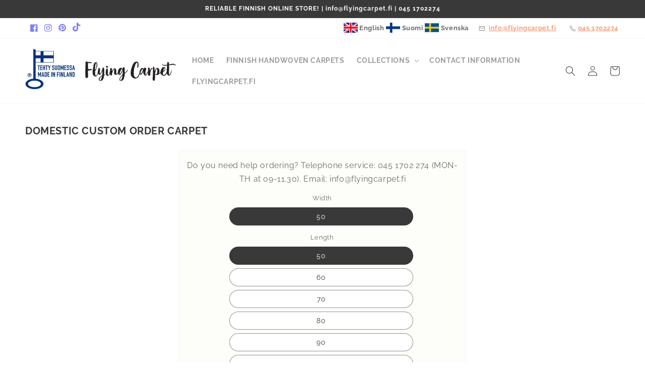

--- FILE ---
content_type: text/html; charset=utf-8
request_url: https://kotimainenmatto.fi/en/products/50
body_size: 53798
content:
<!doctype html>
<html class="no-js" lang="en">
  <head>
   <!-- Added by AVADA Cookies Bar -->
   <script>
   window.AVADA_COOKIES_BAR = window.AVADA_COOKIES_BAR || {};
   window.AVADA_COOKIES_BAR.shopId = 'SEdQbHUNzLPwtbuGi9N3';
   window.AVADA_COOKIES_BAR.status = false;
   AVADA_COOKIES_BAR ={"agreeBtnBorder":"#2C332F","specificRegions":{"pipeda":false,"appi":false,"lgpd":false,"gdpr":false,"ccpa":false},"denyTextColor":"#2C332F","desktopPosition":"bottom","privacyLinkColor":"#2C332F","agreeBtnBgColor":"#1AAC7A","customPrivacyLink":"","bgColor":"#FFFFFF","messageColor":"#2C332F","iconType":"default_icon","desktopFloatCardPosition":"bottom_left","theme":"basic","shopId":"SEdQbHUNzLPwtbuGi9N3","showIcon":true,"textAvada":"rgba(29, 29, 29, 0.8)","urlIcon":"","customCss":"","displayAfter":"5","mobilePositions":"bottom","textColor":"#1D1D1D","optionPolicyLink":"select","displayType":"full_bar","themeName":"Basic","showPrivacyPolicy":true,"agreeBtnTextColor":"#FFFFFF","iconColor":"#2C332F","showOnCountry":"all","privacyLink":"/policies/privacy-policy","textFont":"Noto+Sans","advancedSetting":false,"removeBranding":true,"fontStore":[{"label":"Raleway","value":"Raleway"}],"agreeButtonText":"Hyväksy kaikki","denyButtonText":"Hyväksy tarpeelliset","id":"TIS3nnwdPbBIiQTsuOjT","privacyLinkText":"Lue lisää.","message":"Käytämme evästeitä tarjotaksemme sinulle parhaan mahdollisen käyttökokemuksen."}
 </script>
   <!-- /Added by AVADA Cookies Bar -->
 
    <meta charset="utf-8">
    <meta http-equiv="X-UA-Compatible" content="IE=edge">
    <meta name="viewport" content="width=device-width,initial-scale=1">
    <meta name="theme-color" content="">
    <link rel="canonical" href="https://kotimainenmatto.fi/en/products/50">
    <link rel="preconnect" href="https://cdn.shopify.com" crossorigin>
    <script
  src="https://code.jquery.com/jquery-3.4.1.js"
  integrity="sha256-WpOohJOqMqqyKL9FccASB9O0KwACQJpFTUBLTYOVvVU="
  crossorigin="anonymous">
</script>

    <script>
  gtag('event', 'conversion', {
      'send_to': 'AW-674445456/U5D8CLbkq_0CEJDxzMEC',
      'value': 1.0,
      'currency': 'EUR',
      'transaction_id': ''
  });
</script><link rel="icon" type="image/png" href="//kotimainenmatto.fi/cdn/shop/files/valkoinen_pohja_FlyingCarpet_5__page-0001.jpg?crop=center&height=32&v=1679578838&width=32"><link rel="preconnect" href="https://fonts.shopifycdn.com" crossorigin><title>
      DOMESTIC CUSTOM ORDER CARPET
 &ndash; kotimainenmatto</title>

    

    

<meta property="og:site_name" content="kotimainenmatto">
<meta property="og:url" content="https://kotimainenmatto.fi/en/products/50">
<meta property="og:title" content="DOMESTIC CUSTOM ORDER CARPET">
<meta property="og:type" content="product">
<meta property="og:description" content="We are a reliable domestic online carpet store. We offer quality carpets at the best price www.flyingcarpet.fi. We have a wide selection of carpets for indoors and outdoors. Free delivery!"><meta property="og:image" content="http://kotimainenmatto.fi/cdn/shop/files/valkoinen_pohja_FlyingCarpet__5__page-0001-removebg-preview.png?height=628&pad_color=ffffff&v=1679578936&width=1200">
  <meta property="og:image:secure_url" content="https://kotimainenmatto.fi/cdn/shop/files/valkoinen_pohja_FlyingCarpet__5__page-0001-removebg-preview.png?height=628&pad_color=ffffff&v=1679578936&width=1200">
  <meta property="og:image:width" content="1200">
  <meta property="og:image:height" content="628"><meta property="og:price:amount" content="34,75">
  <meta property="og:price:currency" content="EUR"><meta name="twitter:card" content="summary_large_image">
<meta name="twitter:title" content="DOMESTIC CUSTOM ORDER CARPET">
<meta name="twitter:description" content="We are a reliable domestic online carpet store. We offer quality carpets at the best price www.flyingcarpet.fi. We have a wide selection of carpets for indoors and outdoors. Free delivery!">


    <script src="//kotimainenmatto.fi/cdn/shop/t/10/assets/constants.js?v=165488195745554878101747922806" defer="defer"></script>
    <script src="//kotimainenmatto.fi/cdn/shop/t/10/assets/pubsub.js?v=2921868252632587581747922806" defer="defer"></script>
    <script src="//kotimainenmatto.fi/cdn/shop/t/10/assets/global.js?v=85297797553816670871747922806" defer="defer"></script>
    <script>window.performance && window.performance.mark && window.performance.mark('shopify.content_for_header.start');</script><meta name="google-site-verification" content="-Yl_SoeJfes5GkYYbh4FXS8SVsl4q6K0cG5fOWf4xqQ">
<meta id="shopify-digital-wallet" name="shopify-digital-wallet" content="/72694694222/digital_wallets/dialog">
<link rel="alternate" hreflang="x-default" href="https://kotimainenmatto.fi/products/50">
<link rel="alternate" hreflang="fi" href="https://kotimainenmatto.fi/products/50">
<link rel="alternate" hreflang="en" href="https://kotimainenmatto.fi/en/products/50">
<link rel="alternate" hreflang="sv" href="https://kotimainenmatto.fi/sv/products/50">
<link rel="alternate" type="application/json+oembed" href="https://kotimainenmatto.fi/en/products/50.oembed">
<script async="async" src="/checkouts/internal/preloads.js?locale=en-FI"></script>
<script id="shopify-features" type="application/json">{"accessToken":"21e3226299c844d98754a4ea2be41ebd","betas":["rich-media-storefront-analytics"],"domain":"kotimainenmatto.fi","predictiveSearch":true,"shopId":72694694222,"locale":"en"}</script>
<script>var Shopify = Shopify || {};
Shopify.shop = "kotimainenmatto.myshopify.com";
Shopify.locale = "en";
Shopify.currency = {"active":"EUR","rate":"1.0"};
Shopify.country = "FI";
Shopify.theme = {"name":"Ruotsinkielinen käännös touko 2025","id":180843348302,"schema_name":"Dawn","schema_version":"8.0.1","theme_store_id":887,"role":"main"};
Shopify.theme.handle = "null";
Shopify.theme.style = {"id":null,"handle":null};
Shopify.cdnHost = "kotimainenmatto.fi/cdn";
Shopify.routes = Shopify.routes || {};
Shopify.routes.root = "/en/";</script>
<script type="module">!function(o){(o.Shopify=o.Shopify||{}).modules=!0}(window);</script>
<script>!function(o){function n(){var o=[];function n(){o.push(Array.prototype.slice.apply(arguments))}return n.q=o,n}var t=o.Shopify=o.Shopify||{};t.loadFeatures=n(),t.autoloadFeatures=n()}(window);</script>
<script id="shop-js-analytics" type="application/json">{"pageType":"product"}</script>
<script defer="defer" async type="module" src="//kotimainenmatto.fi/cdn/shopifycloud/shop-js/modules/v2/client.init-shop-cart-sync_BT-GjEfc.en.esm.js"></script>
<script defer="defer" async type="module" src="//kotimainenmatto.fi/cdn/shopifycloud/shop-js/modules/v2/chunk.common_D58fp_Oc.esm.js"></script>
<script defer="defer" async type="module" src="//kotimainenmatto.fi/cdn/shopifycloud/shop-js/modules/v2/chunk.modal_xMitdFEc.esm.js"></script>
<script type="module">
  await import("//kotimainenmatto.fi/cdn/shopifycloud/shop-js/modules/v2/client.init-shop-cart-sync_BT-GjEfc.en.esm.js");
await import("//kotimainenmatto.fi/cdn/shopifycloud/shop-js/modules/v2/chunk.common_D58fp_Oc.esm.js");
await import("//kotimainenmatto.fi/cdn/shopifycloud/shop-js/modules/v2/chunk.modal_xMitdFEc.esm.js");

  window.Shopify.SignInWithShop?.initShopCartSync?.({"fedCMEnabled":true,"windoidEnabled":true});

</script>
<script>(function() {
  var isLoaded = false;
  function asyncLoad() {
    if (isLoaded) return;
    isLoaded = true;
    var urls = ["https:\/\/s3.eu-west-1.amazonaws.com\/production-klarna-il-shopify-osm\/7bec47374bc1cb6b6338dfd4d69e7bffd4f4b70b\/kotimainenmatto.myshopify.com-1748264850177.js?shop=kotimainenmatto.myshopify.com"];
    for (var i = 0; i < urls.length; i++) {
      var s = document.createElement('script');
      s.type = 'text/javascript';
      s.async = true;
      s.src = urls[i];
      var x = document.getElementsByTagName('script')[0];
      x.parentNode.insertBefore(s, x);
    }
  };
  if(window.attachEvent) {
    window.attachEvent('onload', asyncLoad);
  } else {
    window.addEventListener('load', asyncLoad, false);
  }
})();</script>
<script id="__st">var __st={"a":72694694222,"offset":7200,"reqid":"42ce1e17-f293-4b02-b9bc-8c7631e1277f-1769271278","pageurl":"kotimainenmatto.fi\/en\/products\/50","u":"6c4e2d2ee6cd","p":"product","rtyp":"product","rid":8343462543694};</script>
<script>window.ShopifyPaypalV4VisibilityTracking = true;</script>
<script id="captcha-bootstrap">!function(){'use strict';const t='contact',e='account',n='new_comment',o=[[t,t],['blogs',n],['comments',n],[t,'customer']],c=[[e,'customer_login'],[e,'guest_login'],[e,'recover_customer_password'],[e,'create_customer']],r=t=>t.map((([t,e])=>`form[action*='/${t}']:not([data-nocaptcha='true']) input[name='form_type'][value='${e}']`)).join(','),a=t=>()=>t?[...document.querySelectorAll(t)].map((t=>t.form)):[];function s(){const t=[...o],e=r(t);return a(e)}const i='password',u='form_key',d=['recaptcha-v3-token','g-recaptcha-response','h-captcha-response',i],f=()=>{try{return window.sessionStorage}catch{return}},m='__shopify_v',_=t=>t.elements[u];function p(t,e,n=!1){try{const o=window.sessionStorage,c=JSON.parse(o.getItem(e)),{data:r}=function(t){const{data:e,action:n}=t;return t[m]||n?{data:e,action:n}:{data:t,action:n}}(c);for(const[e,n]of Object.entries(r))t.elements[e]&&(t.elements[e].value=n);n&&o.removeItem(e)}catch(o){console.error('form repopulation failed',{error:o})}}const l='form_type',E='cptcha';function T(t){t.dataset[E]=!0}const w=window,h=w.document,L='Shopify',v='ce_forms',y='captcha';let A=!1;((t,e)=>{const n=(g='f06e6c50-85a8-45c8-87d0-21a2b65856fe',I='https://cdn.shopify.com/shopifycloud/storefront-forms-hcaptcha/ce_storefront_forms_captcha_hcaptcha.v1.5.2.iife.js',D={infoText:'Protected by hCaptcha',privacyText:'Privacy',termsText:'Terms'},(t,e,n)=>{const o=w[L][v],c=o.bindForm;if(c)return c(t,g,e,D).then(n);var r;o.q.push([[t,g,e,D],n]),r=I,A||(h.body.append(Object.assign(h.createElement('script'),{id:'captcha-provider',async:!0,src:r})),A=!0)});var g,I,D;w[L]=w[L]||{},w[L][v]=w[L][v]||{},w[L][v].q=[],w[L][y]=w[L][y]||{},w[L][y].protect=function(t,e){n(t,void 0,e),T(t)},Object.freeze(w[L][y]),function(t,e,n,w,h,L){const[v,y,A,g]=function(t,e,n){const i=e?o:[],u=t?c:[],d=[...i,...u],f=r(d),m=r(i),_=r(d.filter((([t,e])=>n.includes(e))));return[a(f),a(m),a(_),s()]}(w,h,L),I=t=>{const e=t.target;return e instanceof HTMLFormElement?e:e&&e.form},D=t=>v().includes(t);t.addEventListener('submit',(t=>{const e=I(t);if(!e)return;const n=D(e)&&!e.dataset.hcaptchaBound&&!e.dataset.recaptchaBound,o=_(e),c=g().includes(e)&&(!o||!o.value);(n||c)&&t.preventDefault(),c&&!n&&(function(t){try{if(!f())return;!function(t){const e=f();if(!e)return;const n=_(t);if(!n)return;const o=n.value;o&&e.removeItem(o)}(t);const e=Array.from(Array(32),(()=>Math.random().toString(36)[2])).join('');!function(t,e){_(t)||t.append(Object.assign(document.createElement('input'),{type:'hidden',name:u})),t.elements[u].value=e}(t,e),function(t,e){const n=f();if(!n)return;const o=[...t.querySelectorAll(`input[type='${i}']`)].map((({name:t})=>t)),c=[...d,...o],r={};for(const[a,s]of new FormData(t).entries())c.includes(a)||(r[a]=s);n.setItem(e,JSON.stringify({[m]:1,action:t.action,data:r}))}(t,e)}catch(e){console.error('failed to persist form',e)}}(e),e.submit())}));const S=(t,e)=>{t&&!t.dataset[E]&&(n(t,e.some((e=>e===t))),T(t))};for(const o of['focusin','change'])t.addEventListener(o,(t=>{const e=I(t);D(e)&&S(e,y())}));const B=e.get('form_key'),M=e.get(l),P=B&&M;t.addEventListener('DOMContentLoaded',(()=>{const t=y();if(P)for(const e of t)e.elements[l].value===M&&p(e,B);[...new Set([...A(),...v().filter((t=>'true'===t.dataset.shopifyCaptcha))])].forEach((e=>S(e,t)))}))}(h,new URLSearchParams(w.location.search),n,t,e,['guest_login'])})(!0,!0)}();</script>
<script integrity="sha256-4kQ18oKyAcykRKYeNunJcIwy7WH5gtpwJnB7kiuLZ1E=" data-source-attribution="shopify.loadfeatures" defer="defer" src="//kotimainenmatto.fi/cdn/shopifycloud/storefront/assets/storefront/load_feature-a0a9edcb.js" crossorigin="anonymous"></script>
<script data-source-attribution="shopify.dynamic_checkout.dynamic.init">var Shopify=Shopify||{};Shopify.PaymentButton=Shopify.PaymentButton||{isStorefrontPortableWallets:!0,init:function(){window.Shopify.PaymentButton.init=function(){};var t=document.createElement("script");t.src="https://kotimainenmatto.fi/cdn/shopifycloud/portable-wallets/latest/portable-wallets.en.js",t.type="module",document.head.appendChild(t)}};
</script>
<script data-source-attribution="shopify.dynamic_checkout.buyer_consent">
  function portableWalletsHideBuyerConsent(e){var t=document.getElementById("shopify-buyer-consent"),n=document.getElementById("shopify-subscription-policy-button");t&&n&&(t.classList.add("hidden"),t.setAttribute("aria-hidden","true"),n.removeEventListener("click",e))}function portableWalletsShowBuyerConsent(e){var t=document.getElementById("shopify-buyer-consent"),n=document.getElementById("shopify-subscription-policy-button");t&&n&&(t.classList.remove("hidden"),t.removeAttribute("aria-hidden"),n.addEventListener("click",e))}window.Shopify?.PaymentButton&&(window.Shopify.PaymentButton.hideBuyerConsent=portableWalletsHideBuyerConsent,window.Shopify.PaymentButton.showBuyerConsent=portableWalletsShowBuyerConsent);
</script>
<script data-source-attribution="shopify.dynamic_checkout.cart.bootstrap">document.addEventListener("DOMContentLoaded",(function(){function t(){return document.querySelector("shopify-accelerated-checkout-cart, shopify-accelerated-checkout")}if(t())Shopify.PaymentButton.init();else{new MutationObserver((function(e,n){t()&&(Shopify.PaymentButton.init(),n.disconnect())})).observe(document.body,{childList:!0,subtree:!0})}}));
</script>
<script id="sections-script" data-sections="header,footer" defer="defer" src="//kotimainenmatto.fi/cdn/shop/t/10/compiled_assets/scripts.js?v=1786"></script>
<script>window.performance && window.performance.mark && window.performance.mark('shopify.content_for_header.end');</script>


    <style data-shopify>
      @font-face {
  font-family: Raleway;
  font-weight: 400;
  font-style: normal;
  font-display: swap;
  src: url("//kotimainenmatto.fi/cdn/fonts/raleway/raleway_n4.2c76ddd103ff0f30b1230f13e160330ff8b2c68a.woff2") format("woff2"),
       url("//kotimainenmatto.fi/cdn/fonts/raleway/raleway_n4.c057757dddc39994ad5d9c9f58e7c2c2a72359a9.woff") format("woff");
}

      @font-face {
  font-family: Raleway;
  font-weight: 700;
  font-style: normal;
  font-display: swap;
  src: url("//kotimainenmatto.fi/cdn/fonts/raleway/raleway_n7.740cf9e1e4566800071db82eeca3cca45f43ba63.woff2") format("woff2"),
       url("//kotimainenmatto.fi/cdn/fonts/raleway/raleway_n7.84943791ecde186400af8db54cf3b5b5e5049a8f.woff") format("woff");
}

      @font-face {
  font-family: Raleway;
  font-weight: 400;
  font-style: italic;
  font-display: swap;
  src: url("//kotimainenmatto.fi/cdn/fonts/raleway/raleway_i4.aaa73a72f55a5e60da3e9a082717e1ed8f22f0a2.woff2") format("woff2"),
       url("//kotimainenmatto.fi/cdn/fonts/raleway/raleway_i4.650670cc243082f8988ecc5576b6d613cfd5a8ee.woff") format("woff");
}

      @font-face {
  font-family: Raleway;
  font-weight: 700;
  font-style: italic;
  font-display: swap;
  src: url("//kotimainenmatto.fi/cdn/fonts/raleway/raleway_i7.6d68e3c55f3382a6b4f1173686f538d89ce56dbc.woff2") format("woff2"),
       url("//kotimainenmatto.fi/cdn/fonts/raleway/raleway_i7.ed82a5a5951418ec5b6b0a5010cb65216574b2bd.woff") format("woff");
}

      @font-face {
  font-family: Raleway;
  font-weight: 600;
  font-style: normal;
  font-display: swap;
  src: url("//kotimainenmatto.fi/cdn/fonts/raleway/raleway_n6.87db7132fdf2b1a000ff834d3753ad5731e10d88.woff2") format("woff2"),
       url("//kotimainenmatto.fi/cdn/fonts/raleway/raleway_n6.ad26493e9aeb22e08a6282f7bed6ea8ab7c3927f.woff") format("woff");
}


      :root {
        --font-body-family: Raleway, sans-serif;
        --font-body-style: normal;
        --font-body-weight: 400;
        --font-body-weight-bold: 700;

        --font-heading-family: Raleway, sans-serif;
        --font-heading-style: normal;
        --font-heading-weight: 600;

        --font-body-scale: 1.0;
        --font-heading-scale: 1.0;

        --color-base-text: 57, 57, 57;
        --color-shadow: 57, 57, 57;
        --color-base-background-1: 255, 255, 255;
        --color-base-background-2: 251, 251, 251;
        --color-base-solid-button-labels: 255, 255, 255;
        --color-base-outline-button-labels: 18, 18, 18;
        --color-base-accent-1: 234, 45, 117;
        --color-base-accent-2: 234, 45, 117;
        --payment-terms-background-color: #ffffff;

        --gradient-base-background-1: #ffffff;
        --gradient-base-background-2: #fbfbfb;
        --gradient-base-accent-1: #ea2d75;
        --gradient-base-accent-2: #ea2d75;

        --media-padding: px;
        --media-border-opacity: 0.05;
        --media-border-width: 0px;
        --media-radius: 2px;
        --media-shadow-opacity: 0.0;
        --media-shadow-horizontal-offset: 0px;
        --media-shadow-vertical-offset: 4px;
        --media-shadow-blur-radius: 5px;
        --media-shadow-visible: 0;

        --page-width: 140rem;
        --page-width-margin: 0rem;

        --product-card-image-padding: 0.0rem;
        --product-card-corner-radius: 0.2rem;
        --product-card-text-alignment: left;
        --product-card-border-width: 0.0rem;
        --product-card-border-opacity: 0.05;
        --product-card-shadow-opacity: 0.05;
        --product-card-shadow-visible: 1;
        --product-card-shadow-horizontal-offset: 0.0rem;
        --product-card-shadow-vertical-offset: 0.0rem;
        --product-card-shadow-blur-radius: 0.5rem;

        --collection-card-image-padding: 0.0rem;
        --collection-card-corner-radius: 0.0rem;
        --collection-card-text-alignment: left;
        --collection-card-border-width: 0.0rem;
        --collection-card-border-opacity: 0.1;
        --collection-card-shadow-opacity: 0.0;
        --collection-card-shadow-visible: 0;
        --collection-card-shadow-horizontal-offset: 0.0rem;
        --collection-card-shadow-vertical-offset: 0.4rem;
        --collection-card-shadow-blur-radius: 0.5rem;

        --blog-card-image-padding: 0.0rem;
        --blog-card-corner-radius: 0.0rem;
        --blog-card-text-alignment: left;
        --blog-card-border-width: 0.0rem;
        --blog-card-border-opacity: 0.1;
        --blog-card-shadow-opacity: 0.0;
        --blog-card-shadow-visible: 0;
        --blog-card-shadow-horizontal-offset: 0.0rem;
        --blog-card-shadow-vertical-offset: 0.4rem;
        --blog-card-shadow-blur-radius: 0.5rem;

        --badge-corner-radius: 4.0rem;

        --popup-border-width: 1px;
        --popup-border-opacity: 0.1;
        --popup-corner-radius: 0px;
        --popup-shadow-opacity: 0.0;
        --popup-shadow-horizontal-offset: 0px;
        --popup-shadow-vertical-offset: 4px;
        --popup-shadow-blur-radius: 5px;

        --drawer-border-width: 1px;
        --drawer-border-opacity: 0.1;
        --drawer-shadow-opacity: 0.0;
        --drawer-shadow-horizontal-offset: 0px;
        --drawer-shadow-vertical-offset: 4px;
        --drawer-shadow-blur-radius: 5px;

        --spacing-sections-desktop: 0px;
        --spacing-sections-mobile: 0px;

        --grid-desktop-vertical-spacing: 8px;
        --grid-desktop-horizontal-spacing: 8px;
        --grid-mobile-vertical-spacing: 4px;
        --grid-mobile-horizontal-spacing: 4px;

        --text-boxes-border-opacity: 0.1;
        --text-boxes-border-width: 0px;
        --text-boxes-radius: 0px;
        --text-boxes-shadow-opacity: 0.0;
        --text-boxes-shadow-visible: 0;
        --text-boxes-shadow-horizontal-offset: 0px;
        --text-boxes-shadow-vertical-offset: 4px;
        --text-boxes-shadow-blur-radius: 5px;

        --buttons-radius: 2px;
        --buttons-radius-outset: 2px;
        --buttons-border-width: 0px;
        --buttons-border-opacity: 1.0;
        --buttons-shadow-opacity: 0.1;
        --buttons-shadow-visible: 1;
        --buttons-shadow-horizontal-offset: 0px;
        --buttons-shadow-vertical-offset: 0px;
        --buttons-shadow-blur-radius: 5px;
        --buttons-border-offset: 0.3px;

        --inputs-radius: 0px;
        --inputs-border-width: 1px;
        --inputs-border-opacity: 0.55;
        --inputs-shadow-opacity: 0.0;
        --inputs-shadow-horizontal-offset: 0px;
        --inputs-margin-offset: 0px;
        --inputs-shadow-vertical-offset: 4px;
        --inputs-shadow-blur-radius: 5px;
        --inputs-radius-outset: 0px;

        --variant-pills-radius: 40px;
        --variant-pills-border-width: 1px;
        --variant-pills-border-opacity: 0.55;
        --variant-pills-shadow-opacity: 0.0;
        --variant-pills-shadow-horizontal-offset: 0px;
        --variant-pills-shadow-vertical-offset: 4px;
        --variant-pills-shadow-blur-radius: 5px;
      }

      *,
      *::before,
      *::after {
        box-sizing: inherit;
      }

      html {
        box-sizing: border-box;
        font-size: calc(var(--font-body-scale) * 62.5%);
        height: 100%;
      }

      body {
        display: grid;
        grid-template-rows: auto auto 1fr auto;
        grid-template-columns: 100%;
        min-height: 100%;
        margin: 0;
        font-size: 1.5rem;
        letter-spacing: 0.06rem;
        line-height: calc(1 + 0.8 / var(--font-body-scale));
        font-family: var(--font-body-family);
        font-style: var(--font-body-style);
        font-weight: var(--font-body-weight);
      }

      @media screen and (min-width: 750px) {
        body {
          font-size: 1.6rem;
        }
      }
    </style>

    <link href="//kotimainenmatto.fi/cdn/shop/t/10/assets/base.css?v=77721734968730310441747922806" rel="stylesheet" type="text/css" media="all" />
<link rel="preload" as="font" href="//kotimainenmatto.fi/cdn/fonts/raleway/raleway_n4.2c76ddd103ff0f30b1230f13e160330ff8b2c68a.woff2" type="font/woff2" crossorigin><link rel="preload" as="font" href="//kotimainenmatto.fi/cdn/fonts/raleway/raleway_n6.87db7132fdf2b1a000ff834d3753ad5731e10d88.woff2" type="font/woff2" crossorigin><link rel="stylesheet" href="//kotimainenmatto.fi/cdn/shop/t/10/assets/component-predictive-search.css?v=85913294783299393391747922806" media="print" onload="this.media='all'"><script>document.documentElement.className = document.documentElement.className.replace('no-js', 'js');
    if (Shopify.designMode) {
      document.documentElement.classList.add('shopify-design-mode');
    }
    </script>

     <script src="//kotimainenmatto.fi/cdn/shop/t/10/assets/rug-color-options.js?v=48166205229283404511748262067" type="text/javascript"></script>
     <script src="//kotimainenmatto.fi/cdn/shop/t/10/assets/rug-translations.js?v=125652486535857271581747922806" type="text/javascript"></script>


  <meta name="google-site-verification" content="Ov3WJTeFuLgp9Dz0ZMWImQCgRq5V-Tc9Tz8NvbopjfY" />
  <!-- BEGIN app block: shopify://apps/consentmo-gdpr/blocks/gdpr_cookie_consent/4fbe573f-a377-4fea-9801-3ee0858cae41 -->


<!-- END app block --><!-- BEGIN app block: shopify://apps/judge-me-reviews/blocks/judgeme_core/61ccd3b1-a9f2-4160-9fe9-4fec8413e5d8 --><!-- Start of Judge.me Core -->






<link rel="dns-prefetch" href="https://cdnwidget.judge.me">
<link rel="dns-prefetch" href="https://cdn.judge.me">
<link rel="dns-prefetch" href="https://cdn1.judge.me">
<link rel="dns-prefetch" href="https://api.judge.me">

<script data-cfasync='false' class='jdgm-settings-script'>window.jdgmSettings={"pagination":5,"disable_web_reviews":false,"badge_no_review_text":"Ei arvosteluja","badge_n_reviews_text":"{{ n }} arvostelu/arvostelua","hide_badge_preview_if_no_reviews":true,"badge_hide_text":false,"enforce_center_preview_badge":false,"widget_title":"Asiakasarvostelut","widget_open_form_text":"Kirjoita arvostelu","widget_close_form_text":"Peruuta arvostelu","widget_refresh_page_text":"Päivitä sivu","widget_summary_text":"Perustuu {{ number_of_reviews }} arvosteluun/arvosteluihin","widget_no_review_text":"Ole ensimmäinen kirjoittamaan arvostelu","widget_name_field_text":"Näytettävä nimi","widget_verified_name_field_text":"Vahvistettu nimi (julkinen)","widget_name_placeholder_text":"Näytettävä nimi","widget_required_field_error_text":"Tämä kenttä on pakollinen.","widget_email_field_text":"Sähköpostiosoite","widget_verified_email_field_text":"Vahvistettu sähköposti (yksityinen, ei muokattavissa)","widget_email_placeholder_text":"Sähköpostiosoitteesi","widget_email_field_error_text":"Syötä kelvollinen sähköpostiosoite.","widget_rating_field_text":"Arvosana","widget_review_title_field_text":"Arvostelun otsikko","widget_review_title_placeholder_text":"Anna arvostelullesi otsikko","widget_review_body_field_text":"Arvostelun sisältö","widget_review_body_placeholder_text":"Aloita kirjoittaminen tässä...","widget_pictures_field_text":"Kuva/Video (valinnainen)","widget_submit_review_text":"Lähetä arvostelu","widget_submit_verified_review_text":"Lähetä vahvistettu arvostelu","widget_submit_success_msg_with_auto_publish":"Kiitos! Päivitä sivu hetken kuluttua nähdäksesi arvostelusi. Voit poistaa tai muokata arvosteluasi kirjautumalla palveluun \u003ca href='https://judge.me/login' target='_blank' rel='nofollow noopener'\u003eJudge.me\u003c/a\u003e","widget_submit_success_msg_no_auto_publish":"Kiitos! Arvostelusi julkaistaan, kun kaupan ylläpitäjä on hyväksynyt sen. Voit poistaa tai muokata arvosteluasi kirjautumalla palveluun \u003ca href='https://judge.me/login' target='_blank' rel='nofollow noopener'\u003eJudge.me\u003c/a\u003e","widget_show_default_reviews_out_of_total_text":"Näytetään {{ n_reviews_shown }} / {{ n_reviews }} arvostelua.","widget_show_all_link_text":"Näytä kaikki","widget_show_less_link_text":"Näytä vähemmän","widget_author_said_text":"{{ reviewer_name }} sanoi:","widget_days_text":"{{ n }} päivää sitten","widget_weeks_text":"{{ n }} viikko/viikkoa sitten","widget_months_text":"{{ n }} kuukausi/kuukautta sitten","widget_years_text":"{{ n }} vuosi/vuotta sitten","widget_yesterday_text":"Eilen","widget_today_text":"Tänään","widget_replied_text":"\u003e\u003e {{ shop_name }} vastasi:","widget_read_more_text":"Lue lisää","widget_reviewer_name_as_initial":"","widget_rating_filter_color":"#fbcd0a","widget_rating_filter_see_all_text":"Katso kaikki arvostelut","widget_sorting_most_recent_text":"Uusimmat","widget_sorting_highest_rating_text":"Korkein arvosana","widget_sorting_lowest_rating_text":"Alhaisin arvosana","widget_sorting_with_pictures_text":"Vain kuvat","widget_sorting_most_helpful_text":"Hyödyllisimmät","widget_open_question_form_text":"Esitä kysymys","widget_reviews_subtab_text":"Arvostelut","widget_questions_subtab_text":"Kysymykset","widget_question_label_text":"Kysymys","widget_answer_label_text":"Vastaus","widget_question_placeholder_text":"Kirjoita kysymyksesi tähän","widget_submit_question_text":"Lähetä kysymys","widget_question_submit_success_text":"Kiitos kysymyksestäsi! Ilmoitamme sinulle, kun siihen vastataan.","verified_badge_text":"Vahvistettu","verified_badge_bg_color":"","verified_badge_text_color":"","verified_badge_placement":"left-of-reviewer-name","widget_review_max_height":"","widget_hide_border":false,"widget_social_share":false,"widget_thumb":false,"widget_review_location_show":false,"widget_location_format":"","all_reviews_include_out_of_store_products":true,"all_reviews_out_of_store_text":"(kaupan ulkopuolella)","all_reviews_pagination":100,"all_reviews_product_name_prefix_text":"koskien","enable_review_pictures":true,"enable_question_anwser":false,"widget_theme":"default","review_date_format":"dd/mm/yyyy","default_sort_method":"most-recent","widget_product_reviews_subtab_text":"Tuotearvostelut","widget_shop_reviews_subtab_text":"Kaupan arvostelut","widget_other_products_reviews_text":"Arvostelut muille tuotteille","widget_store_reviews_subtab_text":"Kaupan arvostelut","widget_no_store_reviews_text":"Tätä kauppaa ei ole vielä saanut arvosteluja","widget_web_restriction_product_reviews_text":"Tästä tuotteesta ei ole vielä arvosteluja","widget_no_items_text":"Ei löytynyt elementtejä","widget_show_more_text":"Näytä lisää","widget_write_a_store_review_text":"Kirjoita kauppa-arvostelu","widget_other_languages_heading":"Arvosteluja muilla kielillä","widget_translate_review_text":"Käännä arvostelu kielelle {{ language }}","widget_translating_review_text":"Käännetään...","widget_show_original_translation_text":"Näytä alkuperäinen ({{ language }})","widget_translate_review_failed_text":"Arvostelua ei voitu kääntää.","widget_translate_review_retry_text":"Yritä uudelleen","widget_translate_review_try_again_later_text":"Yritä myöhemmin uudelleen","show_product_url_for_grouped_product":false,"widget_sorting_pictures_first_text":"Kuvat ensin","show_pictures_on_all_rev_page_mobile":false,"show_pictures_on_all_rev_page_desktop":false,"floating_tab_hide_mobile_install_preference":false,"floating_tab_button_name":"★ Arvostelut","floating_tab_title":"Anna asiakkaiden puhua puolestamme","floating_tab_button_color":"","floating_tab_button_background_color":"","floating_tab_url":"","floating_tab_url_enabled":false,"floating_tab_tab_style":"text","all_reviews_text_badge_text":"Asiakkaat arvioivat meitä {{ shop.metafields.judgeme.all_reviews_rating | round: 1 }}/5 perustuen {{ shop.metafields.judgeme.all_reviews_count }} arvosteluun.","all_reviews_text_badge_text_branded_style":"{{ shop.metafields.judgeme.all_reviews_rating | round: 1 }} / 5 tähteä perustuen {{ shop.metafields.judgeme.all_reviews_count }} arvosteluun","is_all_reviews_text_badge_a_link":false,"show_stars_for_all_reviews_text_badge":false,"all_reviews_text_badge_url":"","all_reviews_text_style":"text","all_reviews_text_color_style":"judgeme_brand_color","all_reviews_text_color":"#108474","all_reviews_text_show_jm_brand":true,"featured_carousel_show_header":true,"featured_carousel_title":"Anna asiakkaiden puhua puolestamme","testimonials_carousel_title":"Asiakas sanoo","videos_carousel_title":"Todelliset asiakkaiden tarinat","cards_carousel_title":"Asiakas sanoo","featured_carousel_count_text":"{{ n }} arvostelusta","featured_carousel_add_link_to_all_reviews_page":false,"featured_carousel_url":"","featured_carousel_show_images":true,"featured_carousel_autoslide_interval":5,"featured_carousel_arrows_on_the_sides":false,"featured_carousel_height":250,"featured_carousel_width":80,"featured_carousel_image_size":0,"featured_carousel_image_height":250,"featured_carousel_arrow_color":"#eeeeee","verified_count_badge_style":"vintage","verified_count_badge_orientation":"horizontal","verified_count_badge_color_style":"judgeme_brand_color","verified_count_badge_color":"#108474","is_verified_count_badge_a_link":false,"verified_count_badge_url":"","verified_count_badge_show_jm_brand":true,"widget_rating_preset_default":5,"widget_first_sub_tab":"product-reviews","widget_show_histogram":true,"widget_histogram_use_custom_color":false,"widget_pagination_use_custom_color":false,"widget_star_use_custom_color":false,"widget_verified_badge_use_custom_color":false,"widget_write_review_use_custom_color":false,"picture_reminder_submit_button":"Upload Pictures","enable_review_videos":false,"mute_video_by_default":false,"widget_sorting_videos_first_text":"Videot ensin","widget_review_pending_text":"Odottaa","featured_carousel_items_for_large_screen":3,"social_share_options_order":"Facebook,Twitter","remove_microdata_snippet":true,"disable_json_ld":false,"enable_json_ld_products":false,"preview_badge_show_question_text":false,"preview_badge_no_question_text":"Ei kysymyksiä","preview_badge_n_question_text":"{{ number_of_questions }} kysymys/kysymystä","qa_badge_show_icon":false,"qa_badge_position":"same-row","remove_judgeme_branding":false,"widget_add_search_bar":false,"widget_search_bar_placeholder":"Haku","widget_sorting_verified_only_text":"Vain vahvistetut","featured_carousel_theme":"card","featured_carousel_show_rating":true,"featured_carousel_show_title":true,"featured_carousel_show_body":true,"featured_carousel_show_date":false,"featured_carousel_show_reviewer":true,"featured_carousel_show_product":false,"featured_carousel_header_background_color":"#108474","featured_carousel_header_text_color":"#ffffff","featured_carousel_name_product_separator":"reviewed","featured_carousel_full_star_background":"#108474","featured_carousel_empty_star_background":"#dadada","featured_carousel_vertical_theme_background":"#f9fafb","featured_carousel_verified_badge_enable":true,"featured_carousel_verified_badge_color":"#108474","featured_carousel_border_style":"round","featured_carousel_review_line_length_limit":3,"featured_carousel_more_reviews_button_text":"Lue lisää arvosteluja","featured_carousel_view_product_button_text":"Katso tuote","all_reviews_page_load_reviews_on":"scroll","all_reviews_page_load_more_text":"Lataa lisää arvosteluja","disable_fb_tab_reviews":false,"enable_ajax_cdn_cache":false,"widget_advanced_speed_features":5,"widget_public_name_text":"näytetään julkisesti kuten","default_reviewer_name":"John Smith","default_reviewer_name_has_non_latin":true,"widget_reviewer_anonymous":"Nimetön","medals_widget_title":"Judge.me Arvostelumitalit","medals_widget_background_color":"#f9fafb","medals_widget_position":"footer_all_pages","medals_widget_border_color":"#f9fafb","medals_widget_verified_text_position":"left","medals_widget_use_monochromatic_version":false,"medals_widget_elements_color":"#108474","show_reviewer_avatar":true,"widget_invalid_yt_video_url_error_text":"Ei YouTube-videon URL","widget_max_length_field_error_text":"Syötä enintään {0} merkkiä.","widget_show_country_flag":false,"widget_show_collected_via_shop_app":true,"widget_verified_by_shop_badge_style":"light","widget_verified_by_shop_text":"Kaupan vahvistama","widget_show_photo_gallery":false,"widget_load_with_code_splitting":true,"widget_ugc_install_preference":false,"widget_ugc_title":"Valmistettu meiltä, jaettu sinulta","widget_ugc_subtitle":"Merkitse meidät nähdäksesi kuvasi esillä sivullamme","widget_ugc_arrows_color":"#ffffff","widget_ugc_primary_button_text":"Osta nyt","widget_ugc_primary_button_background_color":"#108474","widget_ugc_primary_button_text_color":"#ffffff","widget_ugc_primary_button_border_width":"0","widget_ugc_primary_button_border_style":"none","widget_ugc_primary_button_border_color":"#108474","widget_ugc_primary_button_border_radius":"25","widget_ugc_secondary_button_text":"Lataa lisää","widget_ugc_secondary_button_background_color":"#ffffff","widget_ugc_secondary_button_text_color":"#108474","widget_ugc_secondary_button_border_width":"2","widget_ugc_secondary_button_border_style":"solid","widget_ugc_secondary_button_border_color":"#108474","widget_ugc_secondary_button_border_radius":"25","widget_ugc_reviews_button_text":"Katso arvostelut","widget_ugc_reviews_button_background_color":"#ffffff","widget_ugc_reviews_button_text_color":"#108474","widget_ugc_reviews_button_border_width":"2","widget_ugc_reviews_button_border_style":"solid","widget_ugc_reviews_button_border_color":"#108474","widget_ugc_reviews_button_border_radius":"25","widget_ugc_reviews_button_link_to":"judgeme-reviews-page","widget_ugc_show_post_date":true,"widget_ugc_max_width":"800","widget_rating_metafield_value_type":true,"widget_primary_color":"#108474","widget_enable_secondary_color":false,"widget_secondary_color":"#edf5f5","widget_summary_average_rating_text":"{{ average_rating }} / 5","widget_media_grid_title":"Asiakkaiden kuvia \u0026 videoita","widget_media_grid_see_more_text":"Katso lisää","widget_round_style":false,"widget_show_product_medals":true,"widget_verified_by_judgeme_text":"Judge.me:n vahvistama","widget_show_store_medals":true,"widget_verified_by_judgeme_text_in_store_medals":"Judge.me:n vahvistama","widget_media_field_exceed_quantity_message":"Valitettavasti voimme hyväksyä vain {{ max_media }} yhtä arvostelua kohden.","widget_media_field_exceed_limit_message":"{{ file_name }} on liian suuri, valitse {{ media_type }} joka on alle {{ size_limit }}MB.","widget_review_submitted_text":"Arvostelu lähetetty!","widget_question_submitted_text":"Kysymys lähetetty!","widget_close_form_text_question":"Peruuta","widget_write_your_answer_here_text":"Kirjoita vastauksesi tähän","widget_enabled_branded_link":true,"widget_show_collected_by_judgeme":true,"widget_reviewer_name_color":"","widget_write_review_text_color":"","widget_write_review_bg_color":"","widget_collected_by_judgeme_text":"Judge.me:n keräämä","widget_pagination_type":"standard","widget_load_more_text":"Lataa lisää","widget_load_more_color":"#108474","widget_full_review_text":"Koko arvostelu","widget_read_more_reviews_text":"Lue lisää arvosteluja","widget_read_questions_text":"Lue kysymyksiä","widget_questions_and_answers_text":"Kysymykset \u0026 vastaukset","widget_verified_by_text":"Vahvistanut","widget_verified_text":"Vahvistettu","widget_number_of_reviews_text":"{{ number_of_reviews }} arvostelua","widget_back_button_text":"Takaisin","widget_next_button_text":"Seuraava","widget_custom_forms_filter_button":"Suodattimet","custom_forms_style":"horizontal","widget_show_review_information":false,"how_reviews_are_collected":"Miten arvostelut kerätään?","widget_show_review_keywords":false,"widget_gdpr_statement":"Miten käytämme tietojasi: Otamme sinuun yhteyttä vain jättämääsi arvosteluun liittyen, ja vain tarvittaessa. Lähettämällä arvostelusi hyväksyt Judge.me:n \u003ca href='https://judge.me/terms' target='_blank' rel='nofollow noopener'\u003ekäyttöehdot\u003c/a\u003e, \u003ca href='https://judge.me/privacy' target='_blank' rel='nofollow noopener'\u003etietosuojakäytännön\u003c/a\u003e ja \u003ca href='https://judge.me/content-policy' target='_blank' rel='nofollow noopener'\u003esisältökäytännöt\u003c/a\u003e.","widget_multilingual_sorting_enabled":false,"widget_translate_review_content_enabled":false,"widget_translate_review_content_method":"manual","popup_widget_review_selection":"automatically_with_pictures","popup_widget_round_border_style":true,"popup_widget_show_title":true,"popup_widget_show_body":true,"popup_widget_show_reviewer":false,"popup_widget_show_product":true,"popup_widget_show_pictures":true,"popup_widget_use_review_picture":true,"popup_widget_show_on_home_page":true,"popup_widget_show_on_product_page":true,"popup_widget_show_on_collection_page":true,"popup_widget_show_on_cart_page":true,"popup_widget_position":"bottom_left","popup_widget_first_review_delay":5,"popup_widget_duration":5,"popup_widget_interval":5,"popup_widget_review_count":5,"popup_widget_hide_on_mobile":true,"review_snippet_widget_round_border_style":true,"review_snippet_widget_card_color":"#FFFFFF","review_snippet_widget_slider_arrows_background_color":"#FFFFFF","review_snippet_widget_slider_arrows_color":"#000000","review_snippet_widget_star_color":"#108474","show_product_variant":false,"all_reviews_product_variant_label_text":"Muunnelma: ","widget_show_verified_branding":true,"widget_ai_summary_title":"Asiakkaat sanovat","widget_ai_summary_disclaimer":"Tekoälyn luoma arvostelujen yhteenveto viimeaikaisten asiakasarviointien perusteella","widget_show_ai_summary":false,"widget_show_ai_summary_bg":false,"widget_show_review_title_input":true,"redirect_reviewers_invited_via_email":"review_widget","request_store_review_after_product_review":false,"request_review_other_products_in_order":false,"review_form_color_scheme":"default","review_form_corner_style":"square","review_form_star_color":{},"review_form_text_color":"#333333","review_form_background_color":"#ffffff","review_form_field_background_color":"#fafafa","review_form_button_color":{},"review_form_button_text_color":"#ffffff","review_form_modal_overlay_color":"#000000","review_content_screen_title_text":"Miten arvosteleisit tämän tuotteen?","review_content_introduction_text":"Olisimme iloisia, jos voisit jakaa hieman kokemuksistasi.","store_review_form_title_text":"Miten arvosteleisit tämän kaupan?","store_review_form_introduction_text":"Olisimme iloisia, jos voisit jakaa hieman kokemuksistasi.","show_review_guidance_text":true,"one_star_review_guidance_text":"Huono","five_star_review_guidance_text":"Hienoa","customer_information_screen_title_text":"Tietoja sinusta","customer_information_introduction_text":"Kerro meille lisää itsestäsi","custom_questions_screen_title_text":"Kokemuksesi tarkemmin","custom_questions_introduction_text":"Tässä muutama kysymys, joka auttaa meitä ymmärtämään kokemuksestasi enemmän.","review_submitted_screen_title_text":"Kiitos arvostelustasi!","review_submitted_screen_thank_you_text":"Käsittelemme sitä ja se ilmestyy kauppaan pian.","review_submitted_screen_email_verification_text":"Vahvista sähköpostiosoitteesi klikkaamalla juuri lähettämäämme linkkiä. Tämä auttaa meitä pitämään arvostelut aidokkaina.","review_submitted_request_store_review_text":"Haluaisitko jakaa kokemuksesi ostamisesta meiltä?","review_submitted_review_other_products_text":"Haluaisitko arvostella näitä tuotteita?","store_review_screen_title_text":"Haluaisitko jakaa kokemuksesi ostamisesta meiltä?","store_review_introduction_text":"Arvostelemme palautetta ja käytämme sitä parantamaan tuotteita ja palveluja. Jaa mielipiteesi tai ehdotukset.","reviewer_media_screen_title_picture_text":"Jaa kuva","reviewer_media_introduction_picture_text":"Lataa kuva tukeaksesi arvosteluasi.","reviewer_media_screen_title_video_text":"Jaa video","reviewer_media_introduction_video_text":"Lataa video tukeaksesi arvosteluasi.","reviewer_media_screen_title_picture_or_video_text":"Jaa kuva tai video","reviewer_media_introduction_picture_or_video_text":"Lataa kuva tai video tukeaksesi arvosteluasi.","reviewer_media_youtube_url_text":"Liitä Youtube-URL tähän","advanced_settings_next_step_button_text":"Seuraava","advanced_settings_close_review_button_text":"Sulje","modal_write_review_flow":false,"write_review_flow_required_text":"Pakollinen","write_review_flow_privacy_message_text":"Respektoimme tietosi.","write_review_flow_anonymous_text":"Arvostelu nimettömänä","write_review_flow_visibility_text":"Tämä ei näy muille asiakkaille.","write_review_flow_multiple_selection_help_text":"Valitse niin monta kuin haluat","write_review_flow_single_selection_help_text":"Valitse yksi vaihtoehto","write_review_flow_required_field_error_text":"Tämä kenttä on pakollinen","write_review_flow_invalid_email_error_text":"Anna kelvollinen sähköpostiosoite","write_review_flow_max_length_error_text":"Enintään {{ max_length }} merkkiä.","write_review_flow_media_upload_text":"\u003cb\u003eNapsauta ladataksesi\u003c/b\u003e tai vedä ja pudota","write_review_flow_gdpr_statement":"Otamme sinuun yhteyttä vain arvostelustasi, jos se on tarpeen. Lähettämällä arvostelusi hyväksyt \u003ca href='https://judge.me/terms' target='_blank' rel='nofollow noopener'\u003ekäyttöehtomme\u003c/a\u003e ja \u003ca href='https://judge.me/privacy' target='_blank' rel='nofollow noopener'\u003etietosuojakäytäntömme\u003c/a\u003e.","rating_only_reviews_enabled":false,"show_negative_reviews_help_screen":false,"new_review_flow_help_screen_rating_threshold":3,"negative_review_resolution_screen_title_text":"Kerro meille lisää","negative_review_resolution_text":"Kokemuksesi on meille tärkeä. Jos ostoksessasi oli ongelmia, olemme täällä auttamassa. Älä epäröi ottaa meihin yhteyttä, haluaisimme saada tilaisuuden korjata asiat.","negative_review_resolution_button_text":"Ota meihin yhteyttä","negative_review_resolution_proceed_with_review_text":"Jätä arvostelu","negative_review_resolution_subject":"Ongelma ostoksessa kaupalta {{ shop_name }}.{{ order_name }}","preview_badge_collection_page_install_status":false,"widget_review_custom_css":"","preview_badge_custom_css":"","preview_badge_stars_count":"5-stars","featured_carousel_custom_css":"","floating_tab_custom_css":"","all_reviews_widget_custom_css":"","medals_widget_custom_css":"","verified_badge_custom_css":"","all_reviews_text_custom_css":"","transparency_badges_collected_via_store_invite":false,"transparency_badges_from_another_provider":false,"transparency_badges_collected_from_store_visitor":false,"transparency_badges_collected_by_verified_review_provider":false,"transparency_badges_earned_reward":false,"transparency_badges_collected_via_store_invite_text":"Arvostelu kerätty kaupan kutsun kautta","transparency_badges_from_another_provider_text":"Arvostelu kerätty toisen toimitajan kautta","transparency_badges_collected_from_store_visitor_text":"Arvostelu kerätty kaupan vierailijan kautta","transparency_badges_written_in_google_text":"Arvostelu kirjoitettu Google","transparency_badges_written_in_etsy_text":"Arvostelu kirjoitettu Etsy","transparency_badges_written_in_shop_app_text":"Arvostelu kirjoitettu Shop App","transparency_badges_earned_reward_text":"Arvostelu sai tulevaisuuden ostoksen ehdoksi","product_review_widget_per_page":10,"widget_store_review_label_text":"Kaupan arvostelu","checkout_comment_extension_title_on_product_page":"Customer Comments","checkout_comment_extension_num_latest_comment_show":5,"checkout_comment_extension_format":"name_and_timestamp","checkout_comment_customer_name":"last_initial","checkout_comment_comment_notification":true,"preview_badge_collection_page_install_preference":true,"preview_badge_home_page_install_preference":false,"preview_badge_product_page_install_preference":true,"review_widget_install_preference":"","review_carousel_install_preference":false,"floating_reviews_tab_install_preference":"none","verified_reviews_count_badge_install_preference":false,"all_reviews_text_install_preference":false,"review_widget_best_location":true,"judgeme_medals_install_preference":false,"review_widget_revamp_enabled":false,"review_widget_qna_enabled":false,"review_widget_header_theme":"minimal","review_widget_widget_title_enabled":true,"review_widget_header_text_size":"medium","review_widget_header_text_weight":"regular","review_widget_average_rating_style":"compact","review_widget_bar_chart_enabled":true,"review_widget_bar_chart_type":"numbers","review_widget_bar_chart_style":"standard","review_widget_expanded_media_gallery_enabled":false,"review_widget_reviews_section_theme":"standard","review_widget_image_style":"thumbnails","review_widget_review_image_ratio":"square","review_widget_stars_size":"medium","review_widget_verified_badge":"standard_text","review_widget_review_title_text_size":"medium","review_widget_review_text_size":"medium","review_widget_review_text_length":"medium","review_widget_number_of_columns_desktop":3,"review_widget_carousel_transition_speed":5,"review_widget_custom_questions_answers_display":"always","review_widget_button_text_color":"#FFFFFF","review_widget_text_color":"#000000","review_widget_lighter_text_color":"#7B7B7B","review_widget_corner_styling":"soft","review_widget_review_word_singular":"arvostelu","review_widget_review_word_plural":"arvostelut","review_widget_voting_label":"Hyödyllinen?","review_widget_shop_reply_label":"Vastaus kaupalta {{ shop_name }}:","review_widget_filters_title":"Suodattimet","qna_widget_question_word_singular":"Kysymys","qna_widget_question_word_plural":"Kysymykset","qna_widget_answer_reply_label":"Vastaus {{ answerer_name }}:ltä:","qna_content_screen_title_text":"Kysy kysymystä tästä tuotteesta","qna_widget_question_required_field_error_text":"Syötä kysymys.","qna_widget_flow_gdpr_statement":"Otamme sinuun yhteyttä vain kysymyksesi kohtaa, jos se on tarpeen. Lähettämällä kysymyksesi hyväksyt \u003ca href='https://judge.me/terms' target='_blank' rel='nofollow noopener'\u003ekäyttöehtomme\u003c/a\u003e ja \u003ca href='https://judge.me/privacy' target='_blank' rel='nofollow noopener'\u003etietosuojakäytäntömme\u003c/a\u003e.","qna_widget_question_submitted_text":"Kiitos kysymyksestäsi!","qna_widget_close_form_text_question":"Sulje","qna_widget_question_submit_success_text":"Ilmoitamme teille sähköpostitse, kun vastaamme teihin kysymykseesi.","all_reviews_widget_v2025_enabled":false,"all_reviews_widget_v2025_header_theme":"default","all_reviews_widget_v2025_widget_title_enabled":true,"all_reviews_widget_v2025_header_text_size":"medium","all_reviews_widget_v2025_header_text_weight":"regular","all_reviews_widget_v2025_average_rating_style":"compact","all_reviews_widget_v2025_bar_chart_enabled":true,"all_reviews_widget_v2025_bar_chart_type":"numbers","all_reviews_widget_v2025_bar_chart_style":"standard","all_reviews_widget_v2025_expanded_media_gallery_enabled":false,"all_reviews_widget_v2025_show_store_medals":true,"all_reviews_widget_v2025_show_photo_gallery":true,"all_reviews_widget_v2025_show_review_keywords":false,"all_reviews_widget_v2025_show_ai_summary":false,"all_reviews_widget_v2025_show_ai_summary_bg":false,"all_reviews_widget_v2025_add_search_bar":false,"all_reviews_widget_v2025_default_sort_method":"most-recent","all_reviews_widget_v2025_reviews_per_page":10,"all_reviews_widget_v2025_reviews_section_theme":"default","all_reviews_widget_v2025_image_style":"thumbnails","all_reviews_widget_v2025_review_image_ratio":"square","all_reviews_widget_v2025_stars_size":"medium","all_reviews_widget_v2025_verified_badge":"bold_badge","all_reviews_widget_v2025_review_title_text_size":"medium","all_reviews_widget_v2025_review_text_size":"medium","all_reviews_widget_v2025_review_text_length":"medium","all_reviews_widget_v2025_number_of_columns_desktop":3,"all_reviews_widget_v2025_carousel_transition_speed":5,"all_reviews_widget_v2025_custom_questions_answers_display":"always","all_reviews_widget_v2025_show_product_variant":false,"all_reviews_widget_v2025_show_reviewer_avatar":true,"all_reviews_widget_v2025_reviewer_name_as_initial":"","all_reviews_widget_v2025_review_location_show":false,"all_reviews_widget_v2025_location_format":"","all_reviews_widget_v2025_show_country_flag":false,"all_reviews_widget_v2025_verified_by_shop_badge_style":"light","all_reviews_widget_v2025_social_share":false,"all_reviews_widget_v2025_social_share_options_order":"Facebook,Twitter,LinkedIn,Pinterest","all_reviews_widget_v2025_pagination_type":"standard","all_reviews_widget_v2025_button_text_color":"#FFFFFF","all_reviews_widget_v2025_text_color":"#000000","all_reviews_widget_v2025_lighter_text_color":"#7B7B7B","all_reviews_widget_v2025_corner_styling":"soft","all_reviews_widget_v2025_title":"Asiakasarvostelut","all_reviews_widget_v2025_ai_summary_title":"Asiakkaat sanovat tästä kaupasta","all_reviews_widget_v2025_no_review_text":"Ole ensimmäinen kirjoittamaan arvostelu","platform":"shopify","branding_url":"https://app.judge.me/reviews/stores/kotimainenmatto.fi","branding_text":"Judge.me:n voimalla","locale":"en","reply_name":"kotimainenmatto","widget_version":"3.0","footer":true,"autopublish":true,"review_dates":true,"enable_custom_form":false,"shop_use_review_site":true,"shop_locale":"fi","enable_multi_locales_translations":false,"show_review_title_input":true,"review_verification_email_status":"always","can_be_branded":true,"reply_name_text":"kotimainenmatto"};</script> <style class='jdgm-settings-style'>﻿.jdgm-xx{left:0}:root{--jdgm-primary-color: #108474;--jdgm-secondary-color: rgba(16,132,116,0.1);--jdgm-star-color: #108474;--jdgm-write-review-text-color: white;--jdgm-write-review-bg-color: #108474;--jdgm-paginate-color: #108474;--jdgm-border-radius: 0;--jdgm-reviewer-name-color: #108474}.jdgm-histogram__bar-content{background-color:#108474}.jdgm-rev[data-verified-buyer=true] .jdgm-rev__icon.jdgm-rev__icon:after,.jdgm-rev__buyer-badge.jdgm-rev__buyer-badge{color:white;background-color:#108474}.jdgm-review-widget--small .jdgm-gallery.jdgm-gallery .jdgm-gallery__thumbnail-link:nth-child(8) .jdgm-gallery__thumbnail-wrapper.jdgm-gallery__thumbnail-wrapper:before{content:"Katso lisää"}@media only screen and (min-width: 768px){.jdgm-gallery.jdgm-gallery .jdgm-gallery__thumbnail-link:nth-child(8) .jdgm-gallery__thumbnail-wrapper.jdgm-gallery__thumbnail-wrapper:before{content:"Katso lisää"}}.jdgm-prev-badge[data-average-rating='0.00']{display:none !important}.jdgm-author-all-initials{display:none !important}.jdgm-author-last-initial{display:none !important}.jdgm-rev-widg__title{visibility:hidden}.jdgm-rev-widg__summary-text{visibility:hidden}.jdgm-prev-badge__text{visibility:hidden}.jdgm-rev__prod-link-prefix:before{content:'koskien'}.jdgm-rev__variant-label:before{content:'Muunnelma: '}.jdgm-rev__out-of-store-text:before{content:'(kaupan ulkopuolella)'}@media only screen and (min-width: 768px){.jdgm-rev__pics .jdgm-rev_all-rev-page-picture-separator,.jdgm-rev__pics .jdgm-rev__product-picture{display:none}}@media only screen and (max-width: 768px){.jdgm-rev__pics .jdgm-rev_all-rev-page-picture-separator,.jdgm-rev__pics .jdgm-rev__product-picture{display:none}}.jdgm-preview-badge[data-template="index"]{display:none !important}.jdgm-verified-count-badget[data-from-snippet="true"]{display:none !important}.jdgm-carousel-wrapper[data-from-snippet="true"]{display:none !important}.jdgm-all-reviews-text[data-from-snippet="true"]{display:none !important}.jdgm-medals-section[data-from-snippet="true"]{display:none !important}.jdgm-ugc-media-wrapper[data-from-snippet="true"]{display:none !important}.jdgm-rev__transparency-badge[data-badge-type="review_collected_via_store_invitation"]{display:none !important}.jdgm-rev__transparency-badge[data-badge-type="review_collected_from_another_provider"]{display:none !important}.jdgm-rev__transparency-badge[data-badge-type="review_collected_from_store_visitor"]{display:none !important}.jdgm-rev__transparency-badge[data-badge-type="review_written_in_etsy"]{display:none !important}.jdgm-rev__transparency-badge[data-badge-type="review_written_in_google_business"]{display:none !important}.jdgm-rev__transparency-badge[data-badge-type="review_written_in_shop_app"]{display:none !important}.jdgm-rev__transparency-badge[data-badge-type="review_earned_for_future_purchase"]{display:none !important}.jdgm-review-snippet-widget .jdgm-rev-snippet-widget__cards-container .jdgm-rev-snippet-card{border-radius:8px;background:#fff}.jdgm-review-snippet-widget .jdgm-rev-snippet-widget__cards-container .jdgm-rev-snippet-card__rev-rating .jdgm-star{color:#108474}.jdgm-review-snippet-widget .jdgm-rev-snippet-widget__prev-btn,.jdgm-review-snippet-widget .jdgm-rev-snippet-widget__next-btn{border-radius:50%;background:#fff}.jdgm-review-snippet-widget .jdgm-rev-snippet-widget__prev-btn>svg,.jdgm-review-snippet-widget .jdgm-rev-snippet-widget__next-btn>svg{fill:#000}.jdgm-full-rev-modal.rev-snippet-widget .jm-mfp-container .jm-mfp-content,.jdgm-full-rev-modal.rev-snippet-widget .jm-mfp-container .jdgm-full-rev__icon,.jdgm-full-rev-modal.rev-snippet-widget .jm-mfp-container .jdgm-full-rev__pic-img,.jdgm-full-rev-modal.rev-snippet-widget .jm-mfp-container .jdgm-full-rev__reply{border-radius:8px}.jdgm-full-rev-modal.rev-snippet-widget .jm-mfp-container .jdgm-full-rev[data-verified-buyer="true"] .jdgm-full-rev__icon::after{border-radius:8px}.jdgm-full-rev-modal.rev-snippet-widget .jm-mfp-container .jdgm-full-rev .jdgm-rev__buyer-badge{border-radius:calc( 8px / 2 )}.jdgm-full-rev-modal.rev-snippet-widget .jm-mfp-container .jdgm-full-rev .jdgm-full-rev__replier::before{content:'kotimainenmatto'}.jdgm-full-rev-modal.rev-snippet-widget .jm-mfp-container .jdgm-full-rev .jdgm-full-rev__product-button{border-radius:calc( 8px * 6 )}
</style> <style class='jdgm-settings-style'></style>

  
  
  
  <style class='jdgm-miracle-styles'>
  @-webkit-keyframes jdgm-spin{0%{-webkit-transform:rotate(0deg);-ms-transform:rotate(0deg);transform:rotate(0deg)}100%{-webkit-transform:rotate(359deg);-ms-transform:rotate(359deg);transform:rotate(359deg)}}@keyframes jdgm-spin{0%{-webkit-transform:rotate(0deg);-ms-transform:rotate(0deg);transform:rotate(0deg)}100%{-webkit-transform:rotate(359deg);-ms-transform:rotate(359deg);transform:rotate(359deg)}}@font-face{font-family:'JudgemeStar';src:url("[data-uri]") format("woff");font-weight:normal;font-style:normal}.jdgm-star{font-family:'JudgemeStar';display:inline !important;text-decoration:none !important;padding:0 4px 0 0 !important;margin:0 !important;font-weight:bold;opacity:1;-webkit-font-smoothing:antialiased;-moz-osx-font-smoothing:grayscale}.jdgm-star:hover{opacity:1}.jdgm-star:last-of-type{padding:0 !important}.jdgm-star.jdgm--on:before{content:"\e000"}.jdgm-star.jdgm--off:before{content:"\e001"}.jdgm-star.jdgm--half:before{content:"\e002"}.jdgm-widget *{margin:0;line-height:1.4;-webkit-box-sizing:border-box;-moz-box-sizing:border-box;box-sizing:border-box;-webkit-overflow-scrolling:touch}.jdgm-hidden{display:none !important;visibility:hidden !important}.jdgm-temp-hidden{display:none}.jdgm-spinner{width:40px;height:40px;margin:auto;border-radius:50%;border-top:2px solid #eee;border-right:2px solid #eee;border-bottom:2px solid #eee;border-left:2px solid #ccc;-webkit-animation:jdgm-spin 0.8s infinite linear;animation:jdgm-spin 0.8s infinite linear}.jdgm-prev-badge{display:block !important}

</style>


  
  
   


<script data-cfasync='false' class='jdgm-script'>
!function(e){window.jdgm=window.jdgm||{},jdgm.CDN_HOST="https://cdnwidget.judge.me/",jdgm.CDN_HOST_ALT="https://cdn2.judge.me/cdn/widget_frontend/",jdgm.API_HOST="https://api.judge.me/",jdgm.CDN_BASE_URL="https://cdn.shopify.com/extensions/019beb2a-7cf9-7238-9765-11a892117c03/judgeme-extensions-316/assets/",
jdgm.docReady=function(d){(e.attachEvent?"complete"===e.readyState:"loading"!==e.readyState)?
setTimeout(d,0):e.addEventListener("DOMContentLoaded",d)},jdgm.loadCSS=function(d,t,o,a){
!o&&jdgm.loadCSS.requestedUrls.indexOf(d)>=0||(jdgm.loadCSS.requestedUrls.push(d),
(a=e.createElement("link")).rel="stylesheet",a.class="jdgm-stylesheet",a.media="nope!",
a.href=d,a.onload=function(){this.media="all",t&&setTimeout(t)},e.body.appendChild(a))},
jdgm.loadCSS.requestedUrls=[],jdgm.loadJS=function(e,d){var t=new XMLHttpRequest;
t.onreadystatechange=function(){4===t.readyState&&(Function(t.response)(),d&&d(t.response))},
t.open("GET",e),t.onerror=function(){if(e.indexOf(jdgm.CDN_HOST)===0&&jdgm.CDN_HOST_ALT!==jdgm.CDN_HOST){var f=e.replace(jdgm.CDN_HOST,jdgm.CDN_HOST_ALT);jdgm.loadJS(f,d)}},t.send()},jdgm.docReady((function(){(window.jdgmLoadCSS||e.querySelectorAll(
".jdgm-widget, .jdgm-all-reviews-page").length>0)&&(jdgmSettings.widget_load_with_code_splitting?
parseFloat(jdgmSettings.widget_version)>=3?jdgm.loadCSS(jdgm.CDN_HOST+"widget_v3/base.css"):
jdgm.loadCSS(jdgm.CDN_HOST+"widget/base.css"):jdgm.loadCSS(jdgm.CDN_HOST+"shopify_v2.css"),
jdgm.loadJS(jdgm.CDN_HOST+"loa"+"der.js"))}))}(document);
</script>
<noscript><link rel="stylesheet" type="text/css" media="all" href="https://cdnwidget.judge.me/shopify_v2.css"></noscript>

<!-- BEGIN app snippet: theme_fix_tags --><script>
  (function() {
    var jdgmThemeFixes = null;
    if (!jdgmThemeFixes) return;
    var thisThemeFix = jdgmThemeFixes[Shopify.theme.id];
    if (!thisThemeFix) return;

    if (thisThemeFix.html) {
      document.addEventListener("DOMContentLoaded", function() {
        var htmlDiv = document.createElement('div');
        htmlDiv.classList.add('jdgm-theme-fix-html');
        htmlDiv.innerHTML = thisThemeFix.html;
        document.body.append(htmlDiv);
      });
    };

    if (thisThemeFix.css) {
      var styleTag = document.createElement('style');
      styleTag.classList.add('jdgm-theme-fix-style');
      styleTag.innerHTML = thisThemeFix.css;
      document.head.append(styleTag);
    };

    if (thisThemeFix.js) {
      var scriptTag = document.createElement('script');
      scriptTag.classList.add('jdgm-theme-fix-script');
      scriptTag.innerHTML = thisThemeFix.js;
      document.head.append(scriptTag);
    };
  })();
</script>
<!-- END app snippet -->
<!-- End of Judge.me Core -->



<!-- END app block --><script src="https://cdn.shopify.com/extensions/6da6ffdd-cf2b-4a18-80e5-578ff81399ca/klarna-on-site-messaging-33/assets/index.js" type="text/javascript" defer="defer"></script>
<script src="https://cdn.shopify.com/extensions/019be9e8-7389-72d2-90ad-753cce315171/consentmo-gdpr-595/assets/consentmo_cookie_consent.js" type="text/javascript" defer="defer"></script>
<script src="https://cdn.shopify.com/extensions/019beb2a-7cf9-7238-9765-11a892117c03/judgeme-extensions-316/assets/loader.js" type="text/javascript" defer="defer"></script>
<link href="https://monorail-edge.shopifysvc.com" rel="dns-prefetch">
<script>(function(){if ("sendBeacon" in navigator && "performance" in window) {try {var session_token_from_headers = performance.getEntriesByType('navigation')[0].serverTiming.find(x => x.name == '_s').description;} catch {var session_token_from_headers = undefined;}var session_cookie_matches = document.cookie.match(/_shopify_s=([^;]*)/);var session_token_from_cookie = session_cookie_matches && session_cookie_matches.length === 2 ? session_cookie_matches[1] : "";var session_token = session_token_from_headers || session_token_from_cookie || "";function handle_abandonment_event(e) {var entries = performance.getEntries().filter(function(entry) {return /monorail-edge.shopifysvc.com/.test(entry.name);});if (!window.abandonment_tracked && entries.length === 0) {window.abandonment_tracked = true;var currentMs = Date.now();var navigation_start = performance.timing.navigationStart;var payload = {shop_id: 72694694222,url: window.location.href,navigation_start,duration: currentMs - navigation_start,session_token,page_type: "product"};window.navigator.sendBeacon("https://monorail-edge.shopifysvc.com/v1/produce", JSON.stringify({schema_id: "online_store_buyer_site_abandonment/1.1",payload: payload,metadata: {event_created_at_ms: currentMs,event_sent_at_ms: currentMs}}));}}window.addEventListener('pagehide', handle_abandonment_event);}}());</script>
<script id="web-pixels-manager-setup">(function e(e,d,r,n,o){if(void 0===o&&(o={}),!Boolean(null===(a=null===(i=window.Shopify)||void 0===i?void 0:i.analytics)||void 0===a?void 0:a.replayQueue)){var i,a;window.Shopify=window.Shopify||{};var t=window.Shopify;t.analytics=t.analytics||{};var s=t.analytics;s.replayQueue=[],s.publish=function(e,d,r){return s.replayQueue.push([e,d,r]),!0};try{self.performance.mark("wpm:start")}catch(e){}var l=function(){var e={modern:/Edge?\/(1{2}[4-9]|1[2-9]\d|[2-9]\d{2}|\d{4,})\.\d+(\.\d+|)|Firefox\/(1{2}[4-9]|1[2-9]\d|[2-9]\d{2}|\d{4,})\.\d+(\.\d+|)|Chrom(ium|e)\/(9{2}|\d{3,})\.\d+(\.\d+|)|(Maci|X1{2}).+ Version\/(15\.\d+|(1[6-9]|[2-9]\d|\d{3,})\.\d+)([,.]\d+|)( \(\w+\)|)( Mobile\/\w+|) Safari\/|Chrome.+OPR\/(9{2}|\d{3,})\.\d+\.\d+|(CPU[ +]OS|iPhone[ +]OS|CPU[ +]iPhone|CPU IPhone OS|CPU iPad OS)[ +]+(15[._]\d+|(1[6-9]|[2-9]\d|\d{3,})[._]\d+)([._]\d+|)|Android:?[ /-](13[3-9]|1[4-9]\d|[2-9]\d{2}|\d{4,})(\.\d+|)(\.\d+|)|Android.+Firefox\/(13[5-9]|1[4-9]\d|[2-9]\d{2}|\d{4,})\.\d+(\.\d+|)|Android.+Chrom(ium|e)\/(13[3-9]|1[4-9]\d|[2-9]\d{2}|\d{4,})\.\d+(\.\d+|)|SamsungBrowser\/([2-9]\d|\d{3,})\.\d+/,legacy:/Edge?\/(1[6-9]|[2-9]\d|\d{3,})\.\d+(\.\d+|)|Firefox\/(5[4-9]|[6-9]\d|\d{3,})\.\d+(\.\d+|)|Chrom(ium|e)\/(5[1-9]|[6-9]\d|\d{3,})\.\d+(\.\d+|)([\d.]+$|.*Safari\/(?![\d.]+ Edge\/[\d.]+$))|(Maci|X1{2}).+ Version\/(10\.\d+|(1[1-9]|[2-9]\d|\d{3,})\.\d+)([,.]\d+|)( \(\w+\)|)( Mobile\/\w+|) Safari\/|Chrome.+OPR\/(3[89]|[4-9]\d|\d{3,})\.\d+\.\d+|(CPU[ +]OS|iPhone[ +]OS|CPU[ +]iPhone|CPU IPhone OS|CPU iPad OS)[ +]+(10[._]\d+|(1[1-9]|[2-9]\d|\d{3,})[._]\d+)([._]\d+|)|Android:?[ /-](13[3-9]|1[4-9]\d|[2-9]\d{2}|\d{4,})(\.\d+|)(\.\d+|)|Mobile Safari.+OPR\/([89]\d|\d{3,})\.\d+\.\d+|Android.+Firefox\/(13[5-9]|1[4-9]\d|[2-9]\d{2}|\d{4,})\.\d+(\.\d+|)|Android.+Chrom(ium|e)\/(13[3-9]|1[4-9]\d|[2-9]\d{2}|\d{4,})\.\d+(\.\d+|)|Android.+(UC? ?Browser|UCWEB|U3)[ /]?(15\.([5-9]|\d{2,})|(1[6-9]|[2-9]\d|\d{3,})\.\d+)\.\d+|SamsungBrowser\/(5\.\d+|([6-9]|\d{2,})\.\d+)|Android.+MQ{2}Browser\/(14(\.(9|\d{2,})|)|(1[5-9]|[2-9]\d|\d{3,})(\.\d+|))(\.\d+|)|K[Aa][Ii]OS\/(3\.\d+|([4-9]|\d{2,})\.\d+)(\.\d+|)/},d=e.modern,r=e.legacy,n=navigator.userAgent;return n.match(d)?"modern":n.match(r)?"legacy":"unknown"}(),u="modern"===l?"modern":"legacy",c=(null!=n?n:{modern:"",legacy:""})[u],f=function(e){return[e.baseUrl,"/wpm","/b",e.hashVersion,"modern"===e.buildTarget?"m":"l",".js"].join("")}({baseUrl:d,hashVersion:r,buildTarget:u}),m=function(e){var d=e.version,r=e.bundleTarget,n=e.surface,o=e.pageUrl,i=e.monorailEndpoint;return{emit:function(e){var a=e.status,t=e.errorMsg,s=(new Date).getTime(),l=JSON.stringify({metadata:{event_sent_at_ms:s},events:[{schema_id:"web_pixels_manager_load/3.1",payload:{version:d,bundle_target:r,page_url:o,status:a,surface:n,error_msg:t},metadata:{event_created_at_ms:s}}]});if(!i)return console&&console.warn&&console.warn("[Web Pixels Manager] No Monorail endpoint provided, skipping logging."),!1;try{return self.navigator.sendBeacon.bind(self.navigator)(i,l)}catch(e){}var u=new XMLHttpRequest;try{return u.open("POST",i,!0),u.setRequestHeader("Content-Type","text/plain"),u.send(l),!0}catch(e){return console&&console.warn&&console.warn("[Web Pixels Manager] Got an unhandled error while logging to Monorail."),!1}}}}({version:r,bundleTarget:l,surface:e.surface,pageUrl:self.location.href,monorailEndpoint:e.monorailEndpoint});try{o.browserTarget=l,function(e){var d=e.src,r=e.async,n=void 0===r||r,o=e.onload,i=e.onerror,a=e.sri,t=e.scriptDataAttributes,s=void 0===t?{}:t,l=document.createElement("script"),u=document.querySelector("head"),c=document.querySelector("body");if(l.async=n,l.src=d,a&&(l.integrity=a,l.crossOrigin="anonymous"),s)for(var f in s)if(Object.prototype.hasOwnProperty.call(s,f))try{l.dataset[f]=s[f]}catch(e){}if(o&&l.addEventListener("load",o),i&&l.addEventListener("error",i),u)u.appendChild(l);else{if(!c)throw new Error("Did not find a head or body element to append the script");c.appendChild(l)}}({src:f,async:!0,onload:function(){if(!function(){var e,d;return Boolean(null===(d=null===(e=window.Shopify)||void 0===e?void 0:e.analytics)||void 0===d?void 0:d.initialized)}()){var d=window.webPixelsManager.init(e)||void 0;if(d){var r=window.Shopify.analytics;r.replayQueue.forEach((function(e){var r=e[0],n=e[1],o=e[2];d.publishCustomEvent(r,n,o)})),r.replayQueue=[],r.publish=d.publishCustomEvent,r.visitor=d.visitor,r.initialized=!0}}},onerror:function(){return m.emit({status:"failed",errorMsg:"".concat(f," has failed to load")})},sri:function(e){var d=/^sha384-[A-Za-z0-9+/=]+$/;return"string"==typeof e&&d.test(e)}(c)?c:"",scriptDataAttributes:o}),m.emit({status:"loading"})}catch(e){m.emit({status:"failed",errorMsg:(null==e?void 0:e.message)||"Unknown error"})}}})({shopId: 72694694222,storefrontBaseUrl: "https://kotimainenmatto.fi",extensionsBaseUrl: "https://extensions.shopifycdn.com/cdn/shopifycloud/web-pixels-manager",monorailEndpoint: "https://monorail-edge.shopifysvc.com/unstable/produce_batch",surface: "storefront-renderer",enabledBetaFlags: ["2dca8a86"],webPixelsConfigList: [{"id":"2239037774","configuration":"{\"webPixelName\":\"Judge.me\"}","eventPayloadVersion":"v1","runtimeContext":"STRICT","scriptVersion":"34ad157958823915625854214640f0bf","type":"APP","apiClientId":683015,"privacyPurposes":["ANALYTICS"],"dataSharingAdjustments":{"protectedCustomerApprovalScopes":["read_customer_email","read_customer_name","read_customer_personal_data","read_customer_phone"]}},{"id":"1066828110","configuration":"{\"config\":\"{\\\"pixel_id\\\":\\\"G-93EGF5W8K1\\\",\\\"target_country\\\":\\\"FI\\\",\\\"gtag_events\\\":[{\\\"type\\\":\\\"begin_checkout\\\",\\\"action_label\\\":\\\"G-93EGF5W8K1\\\"},{\\\"type\\\":\\\"search\\\",\\\"action_label\\\":\\\"G-93EGF5W8K1\\\"},{\\\"type\\\":\\\"view_item\\\",\\\"action_label\\\":[\\\"G-93EGF5W8K1\\\",\\\"MC-1XRTSHGCDJ\\\"]},{\\\"type\\\":\\\"purchase\\\",\\\"action_label\\\":[\\\"G-93EGF5W8K1\\\",\\\"MC-1XRTSHGCDJ\\\"]},{\\\"type\\\":\\\"page_view\\\",\\\"action_label\\\":[\\\"G-93EGF5W8K1\\\",\\\"MC-1XRTSHGCDJ\\\"]},{\\\"type\\\":\\\"add_payment_info\\\",\\\"action_label\\\":\\\"G-93EGF5W8K1\\\"},{\\\"type\\\":\\\"add_to_cart\\\",\\\"action_label\\\":\\\"G-93EGF5W8K1\\\"}],\\\"enable_monitoring_mode\\\":false}\"}","eventPayloadVersion":"v1","runtimeContext":"OPEN","scriptVersion":"b2a88bafab3e21179ed38636efcd8a93","type":"APP","apiClientId":1780363,"privacyPurposes":[],"dataSharingAdjustments":{"protectedCustomerApprovalScopes":["read_customer_address","read_customer_email","read_customer_name","read_customer_personal_data","read_customer_phone"]}},{"id":"shopify-app-pixel","configuration":"{}","eventPayloadVersion":"v1","runtimeContext":"STRICT","scriptVersion":"0450","apiClientId":"shopify-pixel","type":"APP","privacyPurposes":["ANALYTICS","MARKETING"]},{"id":"shopify-custom-pixel","eventPayloadVersion":"v1","runtimeContext":"LAX","scriptVersion":"0450","apiClientId":"shopify-pixel","type":"CUSTOM","privacyPurposes":["ANALYTICS","MARKETING"]}],isMerchantRequest: false,initData: {"shop":{"name":"kotimainenmatto","paymentSettings":{"currencyCode":"EUR"},"myshopifyDomain":"kotimainenmatto.myshopify.com","countryCode":"FI","storefrontUrl":"https:\/\/kotimainenmatto.fi\/en"},"customer":null,"cart":null,"checkout":null,"productVariants":[{"price":{"amount":34.75,"currencyCode":"EUR"},"product":{"title":"DOMESTIC CUSTOM ORDER CARPET","vendor":"FlyingCarpet","id":"8343462543694","untranslatedTitle":"DOMESTIC CUSTOM ORDER CARPET","url":"\/en\/products\/50","type":""},"id":"46375048708430","image":null,"sku":null,"title":"50 \/ 50","untranslatedTitle":"50 \/ 50"},{"price":{"amount":41.7,"currencyCode":"EUR"},"product":{"title":"DOMESTIC CUSTOM ORDER CARPET","vendor":"FlyingCarpet","id":"8343462543694","untranslatedTitle":"DOMESTIC CUSTOM ORDER CARPET","url":"\/en\/products\/50","type":""},"id":"46375048741198","image":null,"sku":null,"title":"50 \/ 60","untranslatedTitle":"50 \/ 60"},{"price":{"amount":48.65,"currencyCode":"EUR"},"product":{"title":"DOMESTIC CUSTOM ORDER CARPET","vendor":"FlyingCarpet","id":"8343462543694","untranslatedTitle":"DOMESTIC CUSTOM ORDER CARPET","url":"\/en\/products\/50","type":""},"id":"46375048773966","image":null,"sku":null,"title":"50 \/ 70","untranslatedTitle":"50 \/ 70"},{"price":{"amount":55.6,"currencyCode":"EUR"},"product":{"title":"DOMESTIC CUSTOM ORDER CARPET","vendor":"FlyingCarpet","id":"8343462543694","untranslatedTitle":"DOMESTIC CUSTOM ORDER CARPET","url":"\/en\/products\/50","type":""},"id":"46375048806734","image":null,"sku":null,"title":"50 \/ 80","untranslatedTitle":"50 \/ 80"},{"price":{"amount":62.55,"currencyCode":"EUR"},"product":{"title":"DOMESTIC CUSTOM ORDER CARPET","vendor":"FlyingCarpet","id":"8343462543694","untranslatedTitle":"DOMESTIC CUSTOM ORDER CARPET","url":"\/en\/products\/50","type":""},"id":"46375048839502","image":null,"sku":null,"title":"50 \/ 90","untranslatedTitle":"50 \/ 90"},{"price":{"amount":69.5,"currencyCode":"EUR"},"product":{"title":"DOMESTIC CUSTOM ORDER CARPET","vendor":"FlyingCarpet","id":"8343462543694","untranslatedTitle":"DOMESTIC CUSTOM ORDER CARPET","url":"\/en\/products\/50","type":""},"id":"46375048872270","image":null,"sku":null,"title":"50 \/ 100","untranslatedTitle":"50 \/ 100"},{"price":{"amount":76.45,"currencyCode":"EUR"},"product":{"title":"DOMESTIC CUSTOM ORDER CARPET","vendor":"FlyingCarpet","id":"8343462543694","untranslatedTitle":"DOMESTIC CUSTOM ORDER CARPET","url":"\/en\/products\/50","type":""},"id":"46375048905038","image":null,"sku":null,"title":"50 \/ 110","untranslatedTitle":"50 \/ 110"},{"price":{"amount":83.4,"currencyCode":"EUR"},"product":{"title":"DOMESTIC CUSTOM ORDER CARPET","vendor":"FlyingCarpet","id":"8343462543694","untranslatedTitle":"DOMESTIC CUSTOM ORDER CARPET","url":"\/en\/products\/50","type":""},"id":"46375048937806","image":null,"sku":null,"title":"50 \/ 120","untranslatedTitle":"50 \/ 120"},{"price":{"amount":90.35,"currencyCode":"EUR"},"product":{"title":"DOMESTIC CUSTOM ORDER CARPET","vendor":"FlyingCarpet","id":"8343462543694","untranslatedTitle":"DOMESTIC CUSTOM ORDER CARPET","url":"\/en\/products\/50","type":""},"id":"46375048970574","image":null,"sku":null,"title":"50 \/ 130","untranslatedTitle":"50 \/ 130"},{"price":{"amount":97.3,"currencyCode":"EUR"},"product":{"title":"DOMESTIC CUSTOM ORDER CARPET","vendor":"FlyingCarpet","id":"8343462543694","untranslatedTitle":"DOMESTIC CUSTOM ORDER CARPET","url":"\/en\/products\/50","type":""},"id":"46375049003342","image":null,"sku":null,"title":"50 \/ 140","untranslatedTitle":"50 \/ 140"},{"price":{"amount":104.25,"currencyCode":"EUR"},"product":{"title":"DOMESTIC CUSTOM ORDER CARPET","vendor":"FlyingCarpet","id":"8343462543694","untranslatedTitle":"DOMESTIC CUSTOM ORDER CARPET","url":"\/en\/products\/50","type":""},"id":"46375049036110","image":null,"sku":null,"title":"50 \/ 150","untranslatedTitle":"50 \/ 150"},{"price":{"amount":111.2,"currencyCode":"EUR"},"product":{"title":"DOMESTIC CUSTOM ORDER CARPET","vendor":"FlyingCarpet","id":"8343462543694","untranslatedTitle":"DOMESTIC CUSTOM ORDER CARPET","url":"\/en\/products\/50","type":""},"id":"46375049068878","image":null,"sku":null,"title":"50 \/ 160","untranslatedTitle":"50 \/ 160"},{"price":{"amount":118.15,"currencyCode":"EUR"},"product":{"title":"DOMESTIC CUSTOM ORDER CARPET","vendor":"FlyingCarpet","id":"8343462543694","untranslatedTitle":"DOMESTIC CUSTOM ORDER CARPET","url":"\/en\/products\/50","type":""},"id":"46375049101646","image":null,"sku":null,"title":"50 \/ 170","untranslatedTitle":"50 \/ 170"},{"price":{"amount":125.1,"currencyCode":"EUR"},"product":{"title":"DOMESTIC CUSTOM ORDER CARPET","vendor":"FlyingCarpet","id":"8343462543694","untranslatedTitle":"DOMESTIC CUSTOM ORDER CARPET","url":"\/en\/products\/50","type":""},"id":"46375049134414","image":null,"sku":null,"title":"50 \/ 180","untranslatedTitle":"50 \/ 180"},{"price":{"amount":132.05,"currencyCode":"EUR"},"product":{"title":"DOMESTIC CUSTOM ORDER CARPET","vendor":"FlyingCarpet","id":"8343462543694","untranslatedTitle":"DOMESTIC CUSTOM ORDER CARPET","url":"\/en\/products\/50","type":""},"id":"46375049167182","image":null,"sku":null,"title":"50 \/ 190","untranslatedTitle":"50 \/ 190"},{"price":{"amount":139.0,"currencyCode":"EUR"},"product":{"title":"DOMESTIC CUSTOM ORDER CARPET","vendor":"FlyingCarpet","id":"8343462543694","untranslatedTitle":"DOMESTIC CUSTOM ORDER CARPET","url":"\/en\/products\/50","type":""},"id":"46375049199950","image":null,"sku":null,"title":"50 \/ 200","untranslatedTitle":"50 \/ 200"},{"price":{"amount":145.95,"currencyCode":"EUR"},"product":{"title":"DOMESTIC CUSTOM ORDER CARPET","vendor":"FlyingCarpet","id":"8343462543694","untranslatedTitle":"DOMESTIC CUSTOM ORDER CARPET","url":"\/en\/products\/50","type":""},"id":"46375049232718","image":null,"sku":null,"title":"50 \/ 210","untranslatedTitle":"50 \/ 210"},{"price":{"amount":152.9,"currencyCode":"EUR"},"product":{"title":"DOMESTIC CUSTOM ORDER CARPET","vendor":"FlyingCarpet","id":"8343462543694","untranslatedTitle":"DOMESTIC CUSTOM ORDER CARPET","url":"\/en\/products\/50","type":""},"id":"46375049265486","image":null,"sku":null,"title":"50 \/ 220","untranslatedTitle":"50 \/ 220"},{"price":{"amount":159.85,"currencyCode":"EUR"},"product":{"title":"DOMESTIC CUSTOM ORDER CARPET","vendor":"FlyingCarpet","id":"8343462543694","untranslatedTitle":"DOMESTIC CUSTOM ORDER CARPET","url":"\/en\/products\/50","type":""},"id":"46375049298254","image":null,"sku":null,"title":"50 \/ 230","untranslatedTitle":"50 \/ 230"},{"price":{"amount":166.8,"currencyCode":"EUR"},"product":{"title":"DOMESTIC CUSTOM ORDER CARPET","vendor":"FlyingCarpet","id":"8343462543694","untranslatedTitle":"DOMESTIC CUSTOM ORDER CARPET","url":"\/en\/products\/50","type":""},"id":"46375049331022","image":null,"sku":null,"title":"50 \/ 240","untranslatedTitle":"50 \/ 240"},{"price":{"amount":173.75,"currencyCode":"EUR"},"product":{"title":"DOMESTIC CUSTOM ORDER CARPET","vendor":"FlyingCarpet","id":"8343462543694","untranslatedTitle":"DOMESTIC CUSTOM ORDER CARPET","url":"\/en\/products\/50","type":""},"id":"46375049363790","image":null,"sku":null,"title":"50 \/ 250","untranslatedTitle":"50 \/ 250"},{"price":{"amount":180.7,"currencyCode":"EUR"},"product":{"title":"DOMESTIC CUSTOM ORDER CARPET","vendor":"FlyingCarpet","id":"8343462543694","untranslatedTitle":"DOMESTIC CUSTOM ORDER CARPET","url":"\/en\/products\/50","type":""},"id":"46375049396558","image":null,"sku":null,"title":"50 \/ 260","untranslatedTitle":"50 \/ 260"},{"price":{"amount":187.65,"currencyCode":"EUR"},"product":{"title":"DOMESTIC CUSTOM ORDER CARPET","vendor":"FlyingCarpet","id":"8343462543694","untranslatedTitle":"DOMESTIC CUSTOM ORDER CARPET","url":"\/en\/products\/50","type":""},"id":"46375049429326","image":null,"sku":null,"title":"50 \/ 270","untranslatedTitle":"50 \/ 270"},{"price":{"amount":194.6,"currencyCode":"EUR"},"product":{"title":"DOMESTIC CUSTOM ORDER CARPET","vendor":"FlyingCarpet","id":"8343462543694","untranslatedTitle":"DOMESTIC CUSTOM ORDER CARPET","url":"\/en\/products\/50","type":""},"id":"46375049462094","image":null,"sku":null,"title":"50 \/ 280","untranslatedTitle":"50 \/ 280"},{"price":{"amount":201.55,"currencyCode":"EUR"},"product":{"title":"DOMESTIC CUSTOM ORDER CARPET","vendor":"FlyingCarpet","id":"8343462543694","untranslatedTitle":"DOMESTIC CUSTOM ORDER CARPET","url":"\/en\/products\/50","type":""},"id":"46375049494862","image":null,"sku":null,"title":"50 \/ 290","untranslatedTitle":"50 \/ 290"},{"price":{"amount":208.5,"currencyCode":"EUR"},"product":{"title":"DOMESTIC CUSTOM ORDER CARPET","vendor":"FlyingCarpet","id":"8343462543694","untranslatedTitle":"DOMESTIC CUSTOM ORDER CARPET","url":"\/en\/products\/50","type":""},"id":"46375049527630","image":null,"sku":null,"title":"50 \/ 300","untranslatedTitle":"50 \/ 300"},{"price":{"amount":215.45,"currencyCode":"EUR"},"product":{"title":"DOMESTIC CUSTOM ORDER CARPET","vendor":"FlyingCarpet","id":"8343462543694","untranslatedTitle":"DOMESTIC CUSTOM ORDER CARPET","url":"\/en\/products\/50","type":""},"id":"46375049560398","image":null,"sku":null,"title":"50 \/ 310","untranslatedTitle":"50 \/ 310"},{"price":{"amount":222.4,"currencyCode":"EUR"},"product":{"title":"DOMESTIC CUSTOM ORDER CARPET","vendor":"FlyingCarpet","id":"8343462543694","untranslatedTitle":"DOMESTIC CUSTOM ORDER CARPET","url":"\/en\/products\/50","type":""},"id":"46375049593166","image":null,"sku":null,"title":"50 \/ 320","untranslatedTitle":"50 \/ 320"},{"price":{"amount":229.35,"currencyCode":"EUR"},"product":{"title":"DOMESTIC CUSTOM ORDER CARPET","vendor":"FlyingCarpet","id":"8343462543694","untranslatedTitle":"DOMESTIC CUSTOM ORDER CARPET","url":"\/en\/products\/50","type":""},"id":"46375049625934","image":null,"sku":null,"title":"50 \/ 330","untranslatedTitle":"50 \/ 330"},{"price":{"amount":236.3,"currencyCode":"EUR"},"product":{"title":"DOMESTIC CUSTOM ORDER CARPET","vendor":"FlyingCarpet","id":"8343462543694","untranslatedTitle":"DOMESTIC CUSTOM ORDER CARPET","url":"\/en\/products\/50","type":""},"id":"46375049658702","image":null,"sku":null,"title":"50 \/ 340","untranslatedTitle":"50 \/ 340"},{"price":{"amount":243.25,"currencyCode":"EUR"},"product":{"title":"DOMESTIC CUSTOM ORDER CARPET","vendor":"FlyingCarpet","id":"8343462543694","untranslatedTitle":"DOMESTIC CUSTOM ORDER CARPET","url":"\/en\/products\/50","type":""},"id":"46375049691470","image":null,"sku":null,"title":"50 \/ 350","untranslatedTitle":"50 \/ 350"},{"price":{"amount":250.2,"currencyCode":"EUR"},"product":{"title":"DOMESTIC CUSTOM ORDER CARPET","vendor":"FlyingCarpet","id":"8343462543694","untranslatedTitle":"DOMESTIC CUSTOM ORDER CARPET","url":"\/en\/products\/50","type":""},"id":"46375049724238","image":null,"sku":null,"title":"50 \/ 360","untranslatedTitle":"50 \/ 360"},{"price":{"amount":257.15,"currencyCode":"EUR"},"product":{"title":"DOMESTIC CUSTOM ORDER CARPET","vendor":"FlyingCarpet","id":"8343462543694","untranslatedTitle":"DOMESTIC CUSTOM ORDER CARPET","url":"\/en\/products\/50","type":""},"id":"46375049757006","image":null,"sku":null,"title":"50 \/ 370","untranslatedTitle":"50 \/ 370"},{"price":{"amount":264.1,"currencyCode":"EUR"},"product":{"title":"DOMESTIC CUSTOM ORDER CARPET","vendor":"FlyingCarpet","id":"8343462543694","untranslatedTitle":"DOMESTIC CUSTOM ORDER CARPET","url":"\/en\/products\/50","type":""},"id":"46375049789774","image":null,"sku":null,"title":"50 \/ 380","untranslatedTitle":"50 \/ 380"},{"price":{"amount":271.05,"currencyCode":"EUR"},"product":{"title":"DOMESTIC CUSTOM ORDER CARPET","vendor":"FlyingCarpet","id":"8343462543694","untranslatedTitle":"DOMESTIC CUSTOM ORDER CARPET","url":"\/en\/products\/50","type":""},"id":"46375049822542","image":null,"sku":null,"title":"50 \/ 390","untranslatedTitle":"50 \/ 390"},{"price":{"amount":278.0,"currencyCode":"EUR"},"product":{"title":"DOMESTIC CUSTOM ORDER CARPET","vendor":"FlyingCarpet","id":"8343462543694","untranslatedTitle":"DOMESTIC CUSTOM ORDER CARPET","url":"\/en\/products\/50","type":""},"id":"46375049855310","image":null,"sku":null,"title":"50 \/ 400","untranslatedTitle":"50 \/ 400"},{"price":{"amount":284.95,"currencyCode":"EUR"},"product":{"title":"DOMESTIC CUSTOM ORDER CARPET","vendor":"FlyingCarpet","id":"8343462543694","untranslatedTitle":"DOMESTIC CUSTOM ORDER CARPET","url":"\/en\/products\/50","type":""},"id":"46375049888078","image":null,"sku":null,"title":"50 \/ 410","untranslatedTitle":"50 \/ 410"},{"price":{"amount":291.9,"currencyCode":"EUR"},"product":{"title":"DOMESTIC CUSTOM ORDER CARPET","vendor":"FlyingCarpet","id":"8343462543694","untranslatedTitle":"DOMESTIC CUSTOM ORDER CARPET","url":"\/en\/products\/50","type":""},"id":"46375049920846","image":null,"sku":null,"title":"50 \/ 420","untranslatedTitle":"50 \/ 420"},{"price":{"amount":298.85,"currencyCode":"EUR"},"product":{"title":"DOMESTIC CUSTOM ORDER CARPET","vendor":"FlyingCarpet","id":"8343462543694","untranslatedTitle":"DOMESTIC CUSTOM ORDER CARPET","url":"\/en\/products\/50","type":""},"id":"46375049953614","image":null,"sku":null,"title":"50 \/ 430","untranslatedTitle":"50 \/ 430"},{"price":{"amount":305.8,"currencyCode":"EUR"},"product":{"title":"DOMESTIC CUSTOM ORDER CARPET","vendor":"FlyingCarpet","id":"8343462543694","untranslatedTitle":"DOMESTIC CUSTOM ORDER CARPET","url":"\/en\/products\/50","type":""},"id":"46375049986382","image":null,"sku":null,"title":"50 \/ 440","untranslatedTitle":"50 \/ 440"},{"price":{"amount":312.75,"currencyCode":"EUR"},"product":{"title":"DOMESTIC CUSTOM ORDER CARPET","vendor":"FlyingCarpet","id":"8343462543694","untranslatedTitle":"DOMESTIC CUSTOM ORDER CARPET","url":"\/en\/products\/50","type":""},"id":"46375050019150","image":null,"sku":null,"title":"50 \/ 450","untranslatedTitle":"50 \/ 450"},{"price":{"amount":319.7,"currencyCode":"EUR"},"product":{"title":"DOMESTIC CUSTOM ORDER CARPET","vendor":"FlyingCarpet","id":"8343462543694","untranslatedTitle":"DOMESTIC CUSTOM ORDER CARPET","url":"\/en\/products\/50","type":""},"id":"46375050051918","image":null,"sku":null,"title":"50 \/ 460","untranslatedTitle":"50 \/ 460"},{"price":{"amount":326.65,"currencyCode":"EUR"},"product":{"title":"DOMESTIC CUSTOM ORDER CARPET","vendor":"FlyingCarpet","id":"8343462543694","untranslatedTitle":"DOMESTIC CUSTOM ORDER CARPET","url":"\/en\/products\/50","type":""},"id":"46375050084686","image":null,"sku":null,"title":"50 \/ 470","untranslatedTitle":"50 \/ 470"},{"price":{"amount":333.6,"currencyCode":"EUR"},"product":{"title":"DOMESTIC CUSTOM ORDER CARPET","vendor":"FlyingCarpet","id":"8343462543694","untranslatedTitle":"DOMESTIC CUSTOM ORDER CARPET","url":"\/en\/products\/50","type":""},"id":"46375050117454","image":null,"sku":null,"title":"50 \/ 480","untranslatedTitle":"50 \/ 480"},{"price":{"amount":340.55,"currencyCode":"EUR"},"product":{"title":"DOMESTIC CUSTOM ORDER CARPET","vendor":"FlyingCarpet","id":"8343462543694","untranslatedTitle":"DOMESTIC CUSTOM ORDER CARPET","url":"\/en\/products\/50","type":""},"id":"46375050150222","image":null,"sku":null,"title":"50 \/ 490","untranslatedTitle":"50 \/ 490"},{"price":{"amount":347.5,"currencyCode":"EUR"},"product":{"title":"DOMESTIC CUSTOM ORDER CARPET","vendor":"FlyingCarpet","id":"8343462543694","untranslatedTitle":"DOMESTIC CUSTOM ORDER CARPET","url":"\/en\/products\/50","type":""},"id":"46375050182990","image":null,"sku":null,"title":"50 \/ 500","untranslatedTitle":"50 \/ 500"},{"price":{"amount":354.45,"currencyCode":"EUR"},"product":{"title":"DOMESTIC CUSTOM ORDER CARPET","vendor":"FlyingCarpet","id":"8343462543694","untranslatedTitle":"DOMESTIC CUSTOM ORDER CARPET","url":"\/en\/products\/50","type":""},"id":"46375050215758","image":null,"sku":null,"title":"50 \/ 510","untranslatedTitle":"50 \/ 510"},{"price":{"amount":361.4,"currencyCode":"EUR"},"product":{"title":"DOMESTIC CUSTOM ORDER CARPET","vendor":"FlyingCarpet","id":"8343462543694","untranslatedTitle":"DOMESTIC CUSTOM ORDER CARPET","url":"\/en\/products\/50","type":""},"id":"46375050248526","image":null,"sku":null,"title":"50 \/ 520","untranslatedTitle":"50 \/ 520"},{"price":{"amount":368.35,"currencyCode":"EUR"},"product":{"title":"DOMESTIC CUSTOM ORDER CARPET","vendor":"FlyingCarpet","id":"8343462543694","untranslatedTitle":"DOMESTIC CUSTOM ORDER CARPET","url":"\/en\/products\/50","type":""},"id":"46375050281294","image":null,"sku":null,"title":"50 \/ 530","untranslatedTitle":"50 \/ 530"},{"price":{"amount":375.3,"currencyCode":"EUR"},"product":{"title":"DOMESTIC CUSTOM ORDER CARPET","vendor":"FlyingCarpet","id":"8343462543694","untranslatedTitle":"DOMESTIC CUSTOM ORDER CARPET","url":"\/en\/products\/50","type":""},"id":"46375050314062","image":null,"sku":null,"title":"50 \/ 540","untranslatedTitle":"50 \/ 540"},{"price":{"amount":382.25,"currencyCode":"EUR"},"product":{"title":"DOMESTIC CUSTOM ORDER CARPET","vendor":"FlyingCarpet","id":"8343462543694","untranslatedTitle":"DOMESTIC CUSTOM ORDER CARPET","url":"\/en\/products\/50","type":""},"id":"46375050346830","image":null,"sku":null,"title":"50 \/ 550","untranslatedTitle":"50 \/ 550"},{"price":{"amount":389.2,"currencyCode":"EUR"},"product":{"title":"DOMESTIC CUSTOM ORDER CARPET","vendor":"FlyingCarpet","id":"8343462543694","untranslatedTitle":"DOMESTIC CUSTOM ORDER CARPET","url":"\/en\/products\/50","type":""},"id":"46375050379598","image":null,"sku":null,"title":"50 \/ 560","untranslatedTitle":"50 \/ 560"},{"price":{"amount":396.15,"currencyCode":"EUR"},"product":{"title":"DOMESTIC CUSTOM ORDER CARPET","vendor":"FlyingCarpet","id":"8343462543694","untranslatedTitle":"DOMESTIC CUSTOM ORDER CARPET","url":"\/en\/products\/50","type":""},"id":"46375050412366","image":null,"sku":null,"title":"50 \/ 570","untranslatedTitle":"50 \/ 570"},{"price":{"amount":403.1,"currencyCode":"EUR"},"product":{"title":"DOMESTIC CUSTOM ORDER CARPET","vendor":"FlyingCarpet","id":"8343462543694","untranslatedTitle":"DOMESTIC CUSTOM ORDER CARPET","url":"\/en\/products\/50","type":""},"id":"46375050445134","image":null,"sku":null,"title":"50 \/ 580","untranslatedTitle":"50 \/ 580"},{"price":{"amount":410.05,"currencyCode":"EUR"},"product":{"title":"DOMESTIC CUSTOM ORDER CARPET","vendor":"FlyingCarpet","id":"8343462543694","untranslatedTitle":"DOMESTIC CUSTOM ORDER CARPET","url":"\/en\/products\/50","type":""},"id":"46375050477902","image":null,"sku":null,"title":"50 \/ 590","untranslatedTitle":"50 \/ 590"},{"price":{"amount":417.0,"currencyCode":"EUR"},"product":{"title":"DOMESTIC CUSTOM ORDER CARPET","vendor":"FlyingCarpet","id":"8343462543694","untranslatedTitle":"DOMESTIC CUSTOM ORDER CARPET","url":"\/en\/products\/50","type":""},"id":"46375050510670","image":null,"sku":null,"title":"50 \/ 600","untranslatedTitle":"50 \/ 600"},{"price":{"amount":423.95,"currencyCode":"EUR"},"product":{"title":"DOMESTIC CUSTOM ORDER CARPET","vendor":"FlyingCarpet","id":"8343462543694","untranslatedTitle":"DOMESTIC CUSTOM ORDER CARPET","url":"\/en\/products\/50","type":""},"id":"46375050543438","image":null,"sku":null,"title":"50 \/ 610","untranslatedTitle":"50 \/ 610"},{"price":{"amount":430.9,"currencyCode":"EUR"},"product":{"title":"DOMESTIC CUSTOM ORDER CARPET","vendor":"FlyingCarpet","id":"8343462543694","untranslatedTitle":"DOMESTIC CUSTOM ORDER CARPET","url":"\/en\/products\/50","type":""},"id":"46375050576206","image":null,"sku":null,"title":"50 \/ 620","untranslatedTitle":"50 \/ 620"},{"price":{"amount":437.85,"currencyCode":"EUR"},"product":{"title":"DOMESTIC CUSTOM ORDER CARPET","vendor":"FlyingCarpet","id":"8343462543694","untranslatedTitle":"DOMESTIC CUSTOM ORDER CARPET","url":"\/en\/products\/50","type":""},"id":"46375050608974","image":null,"sku":null,"title":"50 \/ 630","untranslatedTitle":"50 \/ 630"},{"price":{"amount":444.8,"currencyCode":"EUR"},"product":{"title":"DOMESTIC CUSTOM ORDER CARPET","vendor":"FlyingCarpet","id":"8343462543694","untranslatedTitle":"DOMESTIC CUSTOM ORDER CARPET","url":"\/en\/products\/50","type":""},"id":"46375050641742","image":null,"sku":null,"title":"50 \/ 640","untranslatedTitle":"50 \/ 640"},{"price":{"amount":451.75,"currencyCode":"EUR"},"product":{"title":"DOMESTIC CUSTOM ORDER CARPET","vendor":"FlyingCarpet","id":"8343462543694","untranslatedTitle":"DOMESTIC CUSTOM ORDER CARPET","url":"\/en\/products\/50","type":""},"id":"46375050674510","image":null,"sku":null,"title":"50 \/ 650","untranslatedTitle":"50 \/ 650"},{"price":{"amount":458.7,"currencyCode":"EUR"},"product":{"title":"DOMESTIC CUSTOM ORDER CARPET","vendor":"FlyingCarpet","id":"8343462543694","untranslatedTitle":"DOMESTIC CUSTOM ORDER CARPET","url":"\/en\/products\/50","type":""},"id":"46375050707278","image":null,"sku":null,"title":"50 \/ 660","untranslatedTitle":"50 \/ 660"},{"price":{"amount":465.65,"currencyCode":"EUR"},"product":{"title":"DOMESTIC CUSTOM ORDER CARPET","vendor":"FlyingCarpet","id":"8343462543694","untranslatedTitle":"DOMESTIC CUSTOM ORDER CARPET","url":"\/en\/products\/50","type":""},"id":"46375050740046","image":null,"sku":null,"title":"50 \/ 670","untranslatedTitle":"50 \/ 670"},{"price":{"amount":472.6,"currencyCode":"EUR"},"product":{"title":"DOMESTIC CUSTOM ORDER CARPET","vendor":"FlyingCarpet","id":"8343462543694","untranslatedTitle":"DOMESTIC CUSTOM ORDER CARPET","url":"\/en\/products\/50","type":""},"id":"46375050772814","image":null,"sku":null,"title":"50 \/ 680","untranslatedTitle":"50 \/ 680"},{"price":{"amount":479.55,"currencyCode":"EUR"},"product":{"title":"DOMESTIC CUSTOM ORDER CARPET","vendor":"FlyingCarpet","id":"8343462543694","untranslatedTitle":"DOMESTIC CUSTOM ORDER CARPET","url":"\/en\/products\/50","type":""},"id":"46375050805582","image":null,"sku":null,"title":"50 \/ 690","untranslatedTitle":"50 \/ 690"},{"price":{"amount":486.5,"currencyCode":"EUR"},"product":{"title":"DOMESTIC CUSTOM ORDER CARPET","vendor":"FlyingCarpet","id":"8343462543694","untranslatedTitle":"DOMESTIC CUSTOM ORDER CARPET","url":"\/en\/products\/50","type":""},"id":"46375050838350","image":null,"sku":null,"title":"50 \/ 700","untranslatedTitle":"50 \/ 700"},{"price":{"amount":493.45,"currencyCode":"EUR"},"product":{"title":"DOMESTIC CUSTOM ORDER CARPET","vendor":"FlyingCarpet","id":"8343462543694","untranslatedTitle":"DOMESTIC CUSTOM ORDER CARPET","url":"\/en\/products\/50","type":""},"id":"46375050871118","image":null,"sku":null,"title":"50 \/ 710","untranslatedTitle":"50 \/ 710"},{"price":{"amount":500.4,"currencyCode":"EUR"},"product":{"title":"DOMESTIC CUSTOM ORDER CARPET","vendor":"FlyingCarpet","id":"8343462543694","untranslatedTitle":"DOMESTIC CUSTOM ORDER CARPET","url":"\/en\/products\/50","type":""},"id":"46375050903886","image":null,"sku":null,"title":"50 \/ 720","untranslatedTitle":"50 \/ 720"},{"price":{"amount":507.35,"currencyCode":"EUR"},"product":{"title":"DOMESTIC CUSTOM ORDER CARPET","vendor":"FlyingCarpet","id":"8343462543694","untranslatedTitle":"DOMESTIC CUSTOM ORDER CARPET","url":"\/en\/products\/50","type":""},"id":"46375050936654","image":null,"sku":null,"title":"50 \/ 730","untranslatedTitle":"50 \/ 730"},{"price":{"amount":514.3,"currencyCode":"EUR"},"product":{"title":"DOMESTIC CUSTOM ORDER CARPET","vendor":"FlyingCarpet","id":"8343462543694","untranslatedTitle":"DOMESTIC CUSTOM ORDER CARPET","url":"\/en\/products\/50","type":""},"id":"46375050969422","image":null,"sku":null,"title":"50 \/ 740","untranslatedTitle":"50 \/ 740"},{"price":{"amount":521.25,"currencyCode":"EUR"},"product":{"title":"DOMESTIC CUSTOM ORDER CARPET","vendor":"FlyingCarpet","id":"8343462543694","untranslatedTitle":"DOMESTIC CUSTOM ORDER CARPET","url":"\/en\/products\/50","type":""},"id":"46375051002190","image":null,"sku":null,"title":"50 \/ 750","untranslatedTitle":"50 \/ 750"},{"price":{"amount":528.2,"currencyCode":"EUR"},"product":{"title":"DOMESTIC CUSTOM ORDER CARPET","vendor":"FlyingCarpet","id":"8343462543694","untranslatedTitle":"DOMESTIC CUSTOM ORDER CARPET","url":"\/en\/products\/50","type":""},"id":"46375051034958","image":null,"sku":null,"title":"50 \/ 760","untranslatedTitle":"50 \/ 760"},{"price":{"amount":535.15,"currencyCode":"EUR"},"product":{"title":"DOMESTIC CUSTOM ORDER CARPET","vendor":"FlyingCarpet","id":"8343462543694","untranslatedTitle":"DOMESTIC CUSTOM ORDER CARPET","url":"\/en\/products\/50","type":""},"id":"46375051067726","image":null,"sku":null,"title":"50 \/ 770","untranslatedTitle":"50 \/ 770"},{"price":{"amount":542.1,"currencyCode":"EUR"},"product":{"title":"DOMESTIC CUSTOM ORDER CARPET","vendor":"FlyingCarpet","id":"8343462543694","untranslatedTitle":"DOMESTIC CUSTOM ORDER CARPET","url":"\/en\/products\/50","type":""},"id":"46375051100494","image":null,"sku":null,"title":"50 \/ 780","untranslatedTitle":"50 \/ 780"},{"price":{"amount":549.05,"currencyCode":"EUR"},"product":{"title":"DOMESTIC CUSTOM ORDER CARPET","vendor":"FlyingCarpet","id":"8343462543694","untranslatedTitle":"DOMESTIC CUSTOM ORDER CARPET","url":"\/en\/products\/50","type":""},"id":"46375051133262","image":null,"sku":null,"title":"50 \/ 790","untranslatedTitle":"50 \/ 790"},{"price":{"amount":556.0,"currencyCode":"EUR"},"product":{"title":"DOMESTIC CUSTOM ORDER CARPET","vendor":"FlyingCarpet","id":"8343462543694","untranslatedTitle":"DOMESTIC CUSTOM ORDER CARPET","url":"\/en\/products\/50","type":""},"id":"46375051166030","image":null,"sku":null,"title":"50 \/ 800","untranslatedTitle":"50 \/ 800"},{"price":{"amount":562.95,"currencyCode":"EUR"},"product":{"title":"DOMESTIC CUSTOM ORDER CARPET","vendor":"FlyingCarpet","id":"8343462543694","untranslatedTitle":"DOMESTIC CUSTOM ORDER CARPET","url":"\/en\/products\/50","type":""},"id":"46375051198798","image":null,"sku":null,"title":"50 \/ 810","untranslatedTitle":"50 \/ 810"},{"price":{"amount":569.9,"currencyCode":"EUR"},"product":{"title":"DOMESTIC CUSTOM ORDER CARPET","vendor":"FlyingCarpet","id":"8343462543694","untranslatedTitle":"DOMESTIC CUSTOM ORDER CARPET","url":"\/en\/products\/50","type":""},"id":"46375051231566","image":null,"sku":null,"title":"50 \/ 820","untranslatedTitle":"50 \/ 820"},{"price":{"amount":576.85,"currencyCode":"EUR"},"product":{"title":"DOMESTIC CUSTOM ORDER CARPET","vendor":"FlyingCarpet","id":"8343462543694","untranslatedTitle":"DOMESTIC CUSTOM ORDER CARPET","url":"\/en\/products\/50","type":""},"id":"46375051264334","image":null,"sku":null,"title":"50 \/ 830","untranslatedTitle":"50 \/ 830"},{"price":{"amount":583.8,"currencyCode":"EUR"},"product":{"title":"DOMESTIC CUSTOM ORDER CARPET","vendor":"FlyingCarpet","id":"8343462543694","untranslatedTitle":"DOMESTIC CUSTOM ORDER CARPET","url":"\/en\/products\/50","type":""},"id":"46375051297102","image":null,"sku":null,"title":"50 \/ 840","untranslatedTitle":"50 \/ 840"},{"price":{"amount":590.75,"currencyCode":"EUR"},"product":{"title":"DOMESTIC CUSTOM ORDER CARPET","vendor":"FlyingCarpet","id":"8343462543694","untranslatedTitle":"DOMESTIC CUSTOM ORDER CARPET","url":"\/en\/products\/50","type":""},"id":"46375051329870","image":null,"sku":null,"title":"50 \/ 850","untranslatedTitle":"50 \/ 850"},{"price":{"amount":597.7,"currencyCode":"EUR"},"product":{"title":"DOMESTIC CUSTOM ORDER CARPET","vendor":"FlyingCarpet","id":"8343462543694","untranslatedTitle":"DOMESTIC CUSTOM ORDER CARPET","url":"\/en\/products\/50","type":""},"id":"46375051362638","image":null,"sku":null,"title":"50 \/ 860","untranslatedTitle":"50 \/ 860"},{"price":{"amount":604.65,"currencyCode":"EUR"},"product":{"title":"DOMESTIC CUSTOM ORDER CARPET","vendor":"FlyingCarpet","id":"8343462543694","untranslatedTitle":"DOMESTIC CUSTOM ORDER CARPET","url":"\/en\/products\/50","type":""},"id":"46375051395406","image":null,"sku":null,"title":"50 \/ 870","untranslatedTitle":"50 \/ 870"},{"price":{"amount":611.6,"currencyCode":"EUR"},"product":{"title":"DOMESTIC CUSTOM ORDER CARPET","vendor":"FlyingCarpet","id":"8343462543694","untranslatedTitle":"DOMESTIC CUSTOM ORDER CARPET","url":"\/en\/products\/50","type":""},"id":"46375051428174","image":null,"sku":null,"title":"50 \/ 880","untranslatedTitle":"50 \/ 880"},{"price":{"amount":618.55,"currencyCode":"EUR"},"product":{"title":"DOMESTIC CUSTOM ORDER CARPET","vendor":"FlyingCarpet","id":"8343462543694","untranslatedTitle":"DOMESTIC CUSTOM ORDER CARPET","url":"\/en\/products\/50","type":""},"id":"46375051460942","image":null,"sku":null,"title":"50 \/ 890","untranslatedTitle":"50 \/ 890"},{"price":{"amount":625.5,"currencyCode":"EUR"},"product":{"title":"DOMESTIC CUSTOM ORDER CARPET","vendor":"FlyingCarpet","id":"8343462543694","untranslatedTitle":"DOMESTIC CUSTOM ORDER CARPET","url":"\/en\/products\/50","type":""},"id":"46375051493710","image":null,"sku":null,"title":"50 \/ 900","untranslatedTitle":"50 \/ 900"},{"price":{"amount":632.45,"currencyCode":"EUR"},"product":{"title":"DOMESTIC CUSTOM ORDER CARPET","vendor":"FlyingCarpet","id":"8343462543694","untranslatedTitle":"DOMESTIC CUSTOM ORDER CARPET","url":"\/en\/products\/50","type":""},"id":"46375051526478","image":null,"sku":null,"title":"50 \/ 910","untranslatedTitle":"50 \/ 910"},{"price":{"amount":639.4,"currencyCode":"EUR"},"product":{"title":"DOMESTIC CUSTOM ORDER CARPET","vendor":"FlyingCarpet","id":"8343462543694","untranslatedTitle":"DOMESTIC CUSTOM ORDER CARPET","url":"\/en\/products\/50","type":""},"id":"46375051559246","image":null,"sku":null,"title":"50 \/ 920","untranslatedTitle":"50 \/ 920"},{"price":{"amount":646.35,"currencyCode":"EUR"},"product":{"title":"DOMESTIC CUSTOM ORDER CARPET","vendor":"FlyingCarpet","id":"8343462543694","untranslatedTitle":"DOMESTIC CUSTOM ORDER CARPET","url":"\/en\/products\/50","type":""},"id":"46375051592014","image":null,"sku":null,"title":"50 \/ 930","untranslatedTitle":"50 \/ 930"},{"price":{"amount":653.3,"currencyCode":"EUR"},"product":{"title":"DOMESTIC CUSTOM ORDER CARPET","vendor":"FlyingCarpet","id":"8343462543694","untranslatedTitle":"DOMESTIC CUSTOM ORDER CARPET","url":"\/en\/products\/50","type":""},"id":"46375051624782","image":null,"sku":null,"title":"50 \/ 940","untranslatedTitle":"50 \/ 940"},{"price":{"amount":660.25,"currencyCode":"EUR"},"product":{"title":"DOMESTIC CUSTOM ORDER CARPET","vendor":"FlyingCarpet","id":"8343462543694","untranslatedTitle":"DOMESTIC CUSTOM ORDER CARPET","url":"\/en\/products\/50","type":""},"id":"46375051657550","image":null,"sku":null,"title":"50 \/ 950","untranslatedTitle":"50 \/ 950"},{"price":{"amount":667.2,"currencyCode":"EUR"},"product":{"title":"DOMESTIC CUSTOM ORDER CARPET","vendor":"FlyingCarpet","id":"8343462543694","untranslatedTitle":"DOMESTIC CUSTOM ORDER CARPET","url":"\/en\/products\/50","type":""},"id":"46375051690318","image":null,"sku":null,"title":"50 \/ 960","untranslatedTitle":"50 \/ 960"},{"price":{"amount":674.15,"currencyCode":"EUR"},"product":{"title":"DOMESTIC CUSTOM ORDER CARPET","vendor":"FlyingCarpet","id":"8343462543694","untranslatedTitle":"DOMESTIC CUSTOM ORDER CARPET","url":"\/en\/products\/50","type":""},"id":"46375051723086","image":null,"sku":null,"title":"50 \/ 970","untranslatedTitle":"50 \/ 970"},{"price":{"amount":681.1,"currencyCode":"EUR"},"product":{"title":"DOMESTIC CUSTOM ORDER CARPET","vendor":"FlyingCarpet","id":"8343462543694","untranslatedTitle":"DOMESTIC CUSTOM ORDER CARPET","url":"\/en\/products\/50","type":""},"id":"46375051755854","image":null,"sku":null,"title":"50 \/ 980","untranslatedTitle":"50 \/ 980"},{"price":{"amount":688.05,"currencyCode":"EUR"},"product":{"title":"DOMESTIC CUSTOM ORDER CARPET","vendor":"FlyingCarpet","id":"8343462543694","untranslatedTitle":"DOMESTIC CUSTOM ORDER CARPET","url":"\/en\/products\/50","type":""},"id":"46375051788622","image":null,"sku":null,"title":"50 \/ 990","untranslatedTitle":"50 \/ 990"},{"price":{"amount":695.0,"currencyCode":"EUR"},"product":{"title":"DOMESTIC CUSTOM ORDER CARPET","vendor":"FlyingCarpet","id":"8343462543694","untranslatedTitle":"DOMESTIC CUSTOM ORDER CARPET","url":"\/en\/products\/50","type":""},"id":"46375051821390","image":null,"sku":null,"title":"50 \/ 1000","untranslatedTitle":"50 \/ 1000"}],"purchasingCompany":null},},"https://kotimainenmatto.fi/cdn","fcfee988w5aeb613cpc8e4bc33m6693e112",{"modern":"","legacy":""},{"shopId":"72694694222","storefrontBaseUrl":"https:\/\/kotimainenmatto.fi","extensionBaseUrl":"https:\/\/extensions.shopifycdn.com\/cdn\/shopifycloud\/web-pixels-manager","surface":"storefront-renderer","enabledBetaFlags":"[\"2dca8a86\"]","isMerchantRequest":"false","hashVersion":"fcfee988w5aeb613cpc8e4bc33m6693e112","publish":"custom","events":"[[\"page_viewed\",{}],[\"product_viewed\",{\"productVariant\":{\"price\":{\"amount\":34.75,\"currencyCode\":\"EUR\"},\"product\":{\"title\":\"DOMESTIC CUSTOM ORDER CARPET\",\"vendor\":\"FlyingCarpet\",\"id\":\"8343462543694\",\"untranslatedTitle\":\"DOMESTIC CUSTOM ORDER CARPET\",\"url\":\"\/en\/products\/50\",\"type\":\"\"},\"id\":\"46375048708430\",\"image\":null,\"sku\":null,\"title\":\"50 \/ 50\",\"untranslatedTitle\":\"50 \/ 50\"}}]]"});</script><script>
  window.ShopifyAnalytics = window.ShopifyAnalytics || {};
  window.ShopifyAnalytics.meta = window.ShopifyAnalytics.meta || {};
  window.ShopifyAnalytics.meta.currency = 'EUR';
  var meta = {"product":{"id":8343462543694,"gid":"gid:\/\/shopify\/Product\/8343462543694","vendor":"FlyingCarpet","type":"","handle":"50","variants":[{"id":46375048708430,"price":3475,"name":"DOMESTIC CUSTOM ORDER CARPET - 50 \/ 50","public_title":"50 \/ 50","sku":null},{"id":46375048741198,"price":4170,"name":"DOMESTIC CUSTOM ORDER CARPET - 50 \/ 60","public_title":"50 \/ 60","sku":null},{"id":46375048773966,"price":4865,"name":"DOMESTIC CUSTOM ORDER CARPET - 50 \/ 70","public_title":"50 \/ 70","sku":null},{"id":46375048806734,"price":5560,"name":"DOMESTIC CUSTOM ORDER CARPET - 50 \/ 80","public_title":"50 \/ 80","sku":null},{"id":46375048839502,"price":6255,"name":"DOMESTIC CUSTOM ORDER CARPET - 50 \/ 90","public_title":"50 \/ 90","sku":null},{"id":46375048872270,"price":6950,"name":"DOMESTIC CUSTOM ORDER CARPET - 50 \/ 100","public_title":"50 \/ 100","sku":null},{"id":46375048905038,"price":7645,"name":"DOMESTIC CUSTOM ORDER CARPET - 50 \/ 110","public_title":"50 \/ 110","sku":null},{"id":46375048937806,"price":8340,"name":"DOMESTIC CUSTOM ORDER CARPET - 50 \/ 120","public_title":"50 \/ 120","sku":null},{"id":46375048970574,"price":9035,"name":"DOMESTIC CUSTOM ORDER CARPET - 50 \/ 130","public_title":"50 \/ 130","sku":null},{"id":46375049003342,"price":9730,"name":"DOMESTIC CUSTOM ORDER CARPET - 50 \/ 140","public_title":"50 \/ 140","sku":null},{"id":46375049036110,"price":10425,"name":"DOMESTIC CUSTOM ORDER CARPET - 50 \/ 150","public_title":"50 \/ 150","sku":null},{"id":46375049068878,"price":11120,"name":"DOMESTIC CUSTOM ORDER CARPET - 50 \/ 160","public_title":"50 \/ 160","sku":null},{"id":46375049101646,"price":11815,"name":"DOMESTIC CUSTOM ORDER CARPET - 50 \/ 170","public_title":"50 \/ 170","sku":null},{"id":46375049134414,"price":12510,"name":"DOMESTIC CUSTOM ORDER CARPET - 50 \/ 180","public_title":"50 \/ 180","sku":null},{"id":46375049167182,"price":13205,"name":"DOMESTIC CUSTOM ORDER CARPET - 50 \/ 190","public_title":"50 \/ 190","sku":null},{"id":46375049199950,"price":13900,"name":"DOMESTIC CUSTOM ORDER CARPET - 50 \/ 200","public_title":"50 \/ 200","sku":null},{"id":46375049232718,"price":14595,"name":"DOMESTIC CUSTOM ORDER CARPET - 50 \/ 210","public_title":"50 \/ 210","sku":null},{"id":46375049265486,"price":15290,"name":"DOMESTIC CUSTOM ORDER CARPET - 50 \/ 220","public_title":"50 \/ 220","sku":null},{"id":46375049298254,"price":15985,"name":"DOMESTIC CUSTOM ORDER CARPET - 50 \/ 230","public_title":"50 \/ 230","sku":null},{"id":46375049331022,"price":16680,"name":"DOMESTIC CUSTOM ORDER CARPET - 50 \/ 240","public_title":"50 \/ 240","sku":null},{"id":46375049363790,"price":17375,"name":"DOMESTIC CUSTOM ORDER CARPET - 50 \/ 250","public_title":"50 \/ 250","sku":null},{"id":46375049396558,"price":18070,"name":"DOMESTIC CUSTOM ORDER CARPET - 50 \/ 260","public_title":"50 \/ 260","sku":null},{"id":46375049429326,"price":18765,"name":"DOMESTIC CUSTOM ORDER CARPET - 50 \/ 270","public_title":"50 \/ 270","sku":null},{"id":46375049462094,"price":19460,"name":"DOMESTIC CUSTOM ORDER CARPET - 50 \/ 280","public_title":"50 \/ 280","sku":null},{"id":46375049494862,"price":20155,"name":"DOMESTIC CUSTOM ORDER CARPET - 50 \/ 290","public_title":"50 \/ 290","sku":null},{"id":46375049527630,"price":20850,"name":"DOMESTIC CUSTOM ORDER CARPET - 50 \/ 300","public_title":"50 \/ 300","sku":null},{"id":46375049560398,"price":21545,"name":"DOMESTIC CUSTOM ORDER CARPET - 50 \/ 310","public_title":"50 \/ 310","sku":null},{"id":46375049593166,"price":22240,"name":"DOMESTIC CUSTOM ORDER CARPET - 50 \/ 320","public_title":"50 \/ 320","sku":null},{"id":46375049625934,"price":22935,"name":"DOMESTIC CUSTOM ORDER CARPET - 50 \/ 330","public_title":"50 \/ 330","sku":null},{"id":46375049658702,"price":23630,"name":"DOMESTIC CUSTOM ORDER CARPET - 50 \/ 340","public_title":"50 \/ 340","sku":null},{"id":46375049691470,"price":24325,"name":"DOMESTIC CUSTOM ORDER CARPET - 50 \/ 350","public_title":"50 \/ 350","sku":null},{"id":46375049724238,"price":25020,"name":"DOMESTIC CUSTOM ORDER CARPET - 50 \/ 360","public_title":"50 \/ 360","sku":null},{"id":46375049757006,"price":25715,"name":"DOMESTIC CUSTOM ORDER CARPET - 50 \/ 370","public_title":"50 \/ 370","sku":null},{"id":46375049789774,"price":26410,"name":"DOMESTIC CUSTOM ORDER CARPET - 50 \/ 380","public_title":"50 \/ 380","sku":null},{"id":46375049822542,"price":27105,"name":"DOMESTIC CUSTOM ORDER CARPET - 50 \/ 390","public_title":"50 \/ 390","sku":null},{"id":46375049855310,"price":27800,"name":"DOMESTIC CUSTOM ORDER CARPET - 50 \/ 400","public_title":"50 \/ 400","sku":null},{"id":46375049888078,"price":28495,"name":"DOMESTIC CUSTOM ORDER CARPET - 50 \/ 410","public_title":"50 \/ 410","sku":null},{"id":46375049920846,"price":29190,"name":"DOMESTIC CUSTOM ORDER CARPET - 50 \/ 420","public_title":"50 \/ 420","sku":null},{"id":46375049953614,"price":29885,"name":"DOMESTIC CUSTOM ORDER CARPET - 50 \/ 430","public_title":"50 \/ 430","sku":null},{"id":46375049986382,"price":30580,"name":"DOMESTIC CUSTOM ORDER CARPET - 50 \/ 440","public_title":"50 \/ 440","sku":null},{"id":46375050019150,"price":31275,"name":"DOMESTIC CUSTOM ORDER CARPET - 50 \/ 450","public_title":"50 \/ 450","sku":null},{"id":46375050051918,"price":31970,"name":"DOMESTIC CUSTOM ORDER CARPET - 50 \/ 460","public_title":"50 \/ 460","sku":null},{"id":46375050084686,"price":32665,"name":"DOMESTIC CUSTOM ORDER CARPET - 50 \/ 470","public_title":"50 \/ 470","sku":null},{"id":46375050117454,"price":33360,"name":"DOMESTIC CUSTOM ORDER CARPET - 50 \/ 480","public_title":"50 \/ 480","sku":null},{"id":46375050150222,"price":34055,"name":"DOMESTIC CUSTOM ORDER CARPET - 50 \/ 490","public_title":"50 \/ 490","sku":null},{"id":46375050182990,"price":34750,"name":"DOMESTIC CUSTOM ORDER CARPET - 50 \/ 500","public_title":"50 \/ 500","sku":null},{"id":46375050215758,"price":35445,"name":"DOMESTIC CUSTOM ORDER CARPET - 50 \/ 510","public_title":"50 \/ 510","sku":null},{"id":46375050248526,"price":36140,"name":"DOMESTIC CUSTOM ORDER CARPET - 50 \/ 520","public_title":"50 \/ 520","sku":null},{"id":46375050281294,"price":36835,"name":"DOMESTIC CUSTOM ORDER CARPET - 50 \/ 530","public_title":"50 \/ 530","sku":null},{"id":46375050314062,"price":37530,"name":"DOMESTIC CUSTOM ORDER CARPET - 50 \/ 540","public_title":"50 \/ 540","sku":null},{"id":46375050346830,"price":38225,"name":"DOMESTIC CUSTOM ORDER CARPET - 50 \/ 550","public_title":"50 \/ 550","sku":null},{"id":46375050379598,"price":38920,"name":"DOMESTIC CUSTOM ORDER CARPET - 50 \/ 560","public_title":"50 \/ 560","sku":null},{"id":46375050412366,"price":39615,"name":"DOMESTIC CUSTOM ORDER CARPET - 50 \/ 570","public_title":"50 \/ 570","sku":null},{"id":46375050445134,"price":40310,"name":"DOMESTIC CUSTOM ORDER CARPET - 50 \/ 580","public_title":"50 \/ 580","sku":null},{"id":46375050477902,"price":41005,"name":"DOMESTIC CUSTOM ORDER CARPET - 50 \/ 590","public_title":"50 \/ 590","sku":null},{"id":46375050510670,"price":41700,"name":"DOMESTIC CUSTOM ORDER CARPET - 50 \/ 600","public_title":"50 \/ 600","sku":null},{"id":46375050543438,"price":42395,"name":"DOMESTIC CUSTOM ORDER CARPET - 50 \/ 610","public_title":"50 \/ 610","sku":null},{"id":46375050576206,"price":43090,"name":"DOMESTIC CUSTOM ORDER CARPET - 50 \/ 620","public_title":"50 \/ 620","sku":null},{"id":46375050608974,"price":43785,"name":"DOMESTIC CUSTOM ORDER CARPET - 50 \/ 630","public_title":"50 \/ 630","sku":null},{"id":46375050641742,"price":44480,"name":"DOMESTIC CUSTOM ORDER CARPET - 50 \/ 640","public_title":"50 \/ 640","sku":null},{"id":46375050674510,"price":45175,"name":"DOMESTIC CUSTOM ORDER CARPET - 50 \/ 650","public_title":"50 \/ 650","sku":null},{"id":46375050707278,"price":45870,"name":"DOMESTIC CUSTOM ORDER CARPET - 50 \/ 660","public_title":"50 \/ 660","sku":null},{"id":46375050740046,"price":46565,"name":"DOMESTIC CUSTOM ORDER CARPET - 50 \/ 670","public_title":"50 \/ 670","sku":null},{"id":46375050772814,"price":47260,"name":"DOMESTIC CUSTOM ORDER CARPET - 50 \/ 680","public_title":"50 \/ 680","sku":null},{"id":46375050805582,"price":47955,"name":"DOMESTIC CUSTOM ORDER CARPET - 50 \/ 690","public_title":"50 \/ 690","sku":null},{"id":46375050838350,"price":48650,"name":"DOMESTIC CUSTOM ORDER CARPET - 50 \/ 700","public_title":"50 \/ 700","sku":null},{"id":46375050871118,"price":49345,"name":"DOMESTIC CUSTOM ORDER CARPET - 50 \/ 710","public_title":"50 \/ 710","sku":null},{"id":46375050903886,"price":50040,"name":"DOMESTIC CUSTOM ORDER CARPET - 50 \/ 720","public_title":"50 \/ 720","sku":null},{"id":46375050936654,"price":50735,"name":"DOMESTIC CUSTOM ORDER CARPET - 50 \/ 730","public_title":"50 \/ 730","sku":null},{"id":46375050969422,"price":51430,"name":"DOMESTIC CUSTOM ORDER CARPET - 50 \/ 740","public_title":"50 \/ 740","sku":null},{"id":46375051002190,"price":52125,"name":"DOMESTIC CUSTOM ORDER CARPET - 50 \/ 750","public_title":"50 \/ 750","sku":null},{"id":46375051034958,"price":52820,"name":"DOMESTIC CUSTOM ORDER CARPET - 50 \/ 760","public_title":"50 \/ 760","sku":null},{"id":46375051067726,"price":53515,"name":"DOMESTIC CUSTOM ORDER CARPET - 50 \/ 770","public_title":"50 \/ 770","sku":null},{"id":46375051100494,"price":54210,"name":"DOMESTIC CUSTOM ORDER CARPET - 50 \/ 780","public_title":"50 \/ 780","sku":null},{"id":46375051133262,"price":54905,"name":"DOMESTIC CUSTOM ORDER CARPET - 50 \/ 790","public_title":"50 \/ 790","sku":null},{"id":46375051166030,"price":55600,"name":"DOMESTIC CUSTOM ORDER CARPET - 50 \/ 800","public_title":"50 \/ 800","sku":null},{"id":46375051198798,"price":56295,"name":"DOMESTIC CUSTOM ORDER CARPET - 50 \/ 810","public_title":"50 \/ 810","sku":null},{"id":46375051231566,"price":56990,"name":"DOMESTIC CUSTOM ORDER CARPET - 50 \/ 820","public_title":"50 \/ 820","sku":null},{"id":46375051264334,"price":57685,"name":"DOMESTIC CUSTOM ORDER CARPET - 50 \/ 830","public_title":"50 \/ 830","sku":null},{"id":46375051297102,"price":58380,"name":"DOMESTIC CUSTOM ORDER CARPET - 50 \/ 840","public_title":"50 \/ 840","sku":null},{"id":46375051329870,"price":59075,"name":"DOMESTIC CUSTOM ORDER CARPET - 50 \/ 850","public_title":"50 \/ 850","sku":null},{"id":46375051362638,"price":59770,"name":"DOMESTIC CUSTOM ORDER CARPET - 50 \/ 860","public_title":"50 \/ 860","sku":null},{"id":46375051395406,"price":60465,"name":"DOMESTIC CUSTOM ORDER CARPET - 50 \/ 870","public_title":"50 \/ 870","sku":null},{"id":46375051428174,"price":61160,"name":"DOMESTIC CUSTOM ORDER CARPET - 50 \/ 880","public_title":"50 \/ 880","sku":null},{"id":46375051460942,"price":61855,"name":"DOMESTIC CUSTOM ORDER CARPET - 50 \/ 890","public_title":"50 \/ 890","sku":null},{"id":46375051493710,"price":62550,"name":"DOMESTIC CUSTOM ORDER CARPET - 50 \/ 900","public_title":"50 \/ 900","sku":null},{"id":46375051526478,"price":63245,"name":"DOMESTIC CUSTOM ORDER CARPET - 50 \/ 910","public_title":"50 \/ 910","sku":null},{"id":46375051559246,"price":63940,"name":"DOMESTIC CUSTOM ORDER CARPET - 50 \/ 920","public_title":"50 \/ 920","sku":null},{"id":46375051592014,"price":64635,"name":"DOMESTIC CUSTOM ORDER CARPET - 50 \/ 930","public_title":"50 \/ 930","sku":null},{"id":46375051624782,"price":65330,"name":"DOMESTIC CUSTOM ORDER CARPET - 50 \/ 940","public_title":"50 \/ 940","sku":null},{"id":46375051657550,"price":66025,"name":"DOMESTIC CUSTOM ORDER CARPET - 50 \/ 950","public_title":"50 \/ 950","sku":null},{"id":46375051690318,"price":66720,"name":"DOMESTIC CUSTOM ORDER CARPET - 50 \/ 960","public_title":"50 \/ 960","sku":null},{"id":46375051723086,"price":67415,"name":"DOMESTIC CUSTOM ORDER CARPET - 50 \/ 970","public_title":"50 \/ 970","sku":null},{"id":46375051755854,"price":68110,"name":"DOMESTIC CUSTOM ORDER CARPET - 50 \/ 980","public_title":"50 \/ 980","sku":null},{"id":46375051788622,"price":68805,"name":"DOMESTIC CUSTOM ORDER CARPET - 50 \/ 990","public_title":"50 \/ 990","sku":null},{"id":46375051821390,"price":69500,"name":"DOMESTIC CUSTOM ORDER CARPET - 50 \/ 1000","public_title":"50 \/ 1000","sku":null}],"remote":false},"page":{"pageType":"product","resourceType":"product","resourceId":8343462543694,"requestId":"42ce1e17-f293-4b02-b9bc-8c7631e1277f-1769271278"}};
  for (var attr in meta) {
    window.ShopifyAnalytics.meta[attr] = meta[attr];
  }
</script>
<script class="analytics">
  (function () {
    var customDocumentWrite = function(content) {
      var jquery = null;

      if (window.jQuery) {
        jquery = window.jQuery;
      } else if (window.Checkout && window.Checkout.$) {
        jquery = window.Checkout.$;
      }

      if (jquery) {
        jquery('body').append(content);
      }
    };

    var hasLoggedConversion = function(token) {
      if (token) {
        return document.cookie.indexOf('loggedConversion=' + token) !== -1;
      }
      return false;
    }

    var setCookieIfConversion = function(token) {
      if (token) {
        var twoMonthsFromNow = new Date(Date.now());
        twoMonthsFromNow.setMonth(twoMonthsFromNow.getMonth() + 2);

        document.cookie = 'loggedConversion=' + token + '; expires=' + twoMonthsFromNow;
      }
    }

    var trekkie = window.ShopifyAnalytics.lib = window.trekkie = window.trekkie || [];
    if (trekkie.integrations) {
      return;
    }
    trekkie.methods = [
      'identify',
      'page',
      'ready',
      'track',
      'trackForm',
      'trackLink'
    ];
    trekkie.factory = function(method) {
      return function() {
        var args = Array.prototype.slice.call(arguments);
        args.unshift(method);
        trekkie.push(args);
        return trekkie;
      };
    };
    for (var i = 0; i < trekkie.methods.length; i++) {
      var key = trekkie.methods[i];
      trekkie[key] = trekkie.factory(key);
    }
    trekkie.load = function(config) {
      trekkie.config = config || {};
      trekkie.config.initialDocumentCookie = document.cookie;
      var first = document.getElementsByTagName('script')[0];
      var script = document.createElement('script');
      script.type = 'text/javascript';
      script.onerror = function(e) {
        var scriptFallback = document.createElement('script');
        scriptFallback.type = 'text/javascript';
        scriptFallback.onerror = function(error) {
                var Monorail = {
      produce: function produce(monorailDomain, schemaId, payload) {
        var currentMs = new Date().getTime();
        var event = {
          schema_id: schemaId,
          payload: payload,
          metadata: {
            event_created_at_ms: currentMs,
            event_sent_at_ms: currentMs
          }
        };
        return Monorail.sendRequest("https://" + monorailDomain + "/v1/produce", JSON.stringify(event));
      },
      sendRequest: function sendRequest(endpointUrl, payload) {
        // Try the sendBeacon API
        if (window && window.navigator && typeof window.navigator.sendBeacon === 'function' && typeof window.Blob === 'function' && !Monorail.isIos12()) {
          var blobData = new window.Blob([payload], {
            type: 'text/plain'
          });

          if (window.navigator.sendBeacon(endpointUrl, blobData)) {
            return true;
          } // sendBeacon was not successful

        } // XHR beacon

        var xhr = new XMLHttpRequest();

        try {
          xhr.open('POST', endpointUrl);
          xhr.setRequestHeader('Content-Type', 'text/plain');
          xhr.send(payload);
        } catch (e) {
          console.log(e);
        }

        return false;
      },
      isIos12: function isIos12() {
        return window.navigator.userAgent.lastIndexOf('iPhone; CPU iPhone OS 12_') !== -1 || window.navigator.userAgent.lastIndexOf('iPad; CPU OS 12_') !== -1;
      }
    };
    Monorail.produce('monorail-edge.shopifysvc.com',
      'trekkie_storefront_load_errors/1.1',
      {shop_id: 72694694222,
      theme_id: 180843348302,
      app_name: "storefront",
      context_url: window.location.href,
      source_url: "//kotimainenmatto.fi/cdn/s/trekkie.storefront.8d95595f799fbf7e1d32231b9a28fd43b70c67d3.min.js"});

        };
        scriptFallback.async = true;
        scriptFallback.src = '//kotimainenmatto.fi/cdn/s/trekkie.storefront.8d95595f799fbf7e1d32231b9a28fd43b70c67d3.min.js';
        first.parentNode.insertBefore(scriptFallback, first);
      };
      script.async = true;
      script.src = '//kotimainenmatto.fi/cdn/s/trekkie.storefront.8d95595f799fbf7e1d32231b9a28fd43b70c67d3.min.js';
      first.parentNode.insertBefore(script, first);
    };
    trekkie.load(
      {"Trekkie":{"appName":"storefront","development":false,"defaultAttributes":{"shopId":72694694222,"isMerchantRequest":null,"themeId":180843348302,"themeCityHash":"9903954760229821929","contentLanguage":"en","currency":"EUR","eventMetadataId":"bbb84786-56f5-47ea-a569-7b7969951069"},"isServerSideCookieWritingEnabled":true,"monorailRegion":"shop_domain","enabledBetaFlags":["65f19447"]},"Session Attribution":{},"S2S":{"facebookCapiEnabled":false,"source":"trekkie-storefront-renderer","apiClientId":580111}}
    );

    var loaded = false;
    trekkie.ready(function() {
      if (loaded) return;
      loaded = true;

      window.ShopifyAnalytics.lib = window.trekkie;

      var originalDocumentWrite = document.write;
      document.write = customDocumentWrite;
      try { window.ShopifyAnalytics.merchantGoogleAnalytics.call(this); } catch(error) {};
      document.write = originalDocumentWrite;

      window.ShopifyAnalytics.lib.page(null,{"pageType":"product","resourceType":"product","resourceId":8343462543694,"requestId":"42ce1e17-f293-4b02-b9bc-8c7631e1277f-1769271278","shopifyEmitted":true});

      var match = window.location.pathname.match(/checkouts\/(.+)\/(thank_you|post_purchase)/)
      var token = match? match[1]: undefined;
      if (!hasLoggedConversion(token)) {
        setCookieIfConversion(token);
        window.ShopifyAnalytics.lib.track("Viewed Product",{"currency":"EUR","variantId":46375048708430,"productId":8343462543694,"productGid":"gid:\/\/shopify\/Product\/8343462543694","name":"DOMESTIC CUSTOM ORDER CARPET - 50 \/ 50","price":"34.75","sku":null,"brand":"FlyingCarpet","variant":"50 \/ 50","category":"","nonInteraction":true,"remote":false},undefined,undefined,{"shopifyEmitted":true});
      window.ShopifyAnalytics.lib.track("monorail:\/\/trekkie_storefront_viewed_product\/1.1",{"currency":"EUR","variantId":46375048708430,"productId":8343462543694,"productGid":"gid:\/\/shopify\/Product\/8343462543694","name":"DOMESTIC CUSTOM ORDER CARPET - 50 \/ 50","price":"34.75","sku":null,"brand":"FlyingCarpet","variant":"50 \/ 50","category":"","nonInteraction":true,"remote":false,"referer":"https:\/\/kotimainenmatto.fi\/en\/products\/50"});
      }
    });


        var eventsListenerScript = document.createElement('script');
        eventsListenerScript.async = true;
        eventsListenerScript.src = "//kotimainenmatto.fi/cdn/shopifycloud/storefront/assets/shop_events_listener-3da45d37.js";
        document.getElementsByTagName('head')[0].appendChild(eventsListenerScript);

})();</script>
<script
  defer
  src="https://kotimainenmatto.fi/cdn/shopifycloud/perf-kit/shopify-perf-kit-3.0.4.min.js"
  data-application="storefront-renderer"
  data-shop-id="72694694222"
  data-render-region="gcp-us-east1"
  data-page-type="product"
  data-theme-instance-id="180843348302"
  data-theme-name="Dawn"
  data-theme-version="8.0.1"
  data-monorail-region="shop_domain"
  data-resource-timing-sampling-rate="10"
  data-shs="true"
  data-shs-beacon="true"
  data-shs-export-with-fetch="true"
  data-shs-logs-sample-rate="1"
  data-shs-beacon-endpoint="https://kotimainenmatto.fi/api/collect"
></script>
</head>

  <body class="gradient">
    <a class="skip-to-content-link button visually-hidden" href="#MainContent">
      Skip to content
    </a><!-- BEGIN sections: header-group -->
<div id="shopify-section-sections--25080939151694__announcement-bar" class="shopify-section shopify-section-group-header-group announcement-bar-section"><div class="announcement-bar color-inverse gradient" role="region" aria-label="Announcement" ><div class="page-width">
                <p class="announcement-bar__message center h5">
                  <span>RELIABLE FINNISH ONLINE STORE! | info@flyingcarpet.fi | 045 1702274</span></p>
              </div></div>
<style> #shopify-section-sections--25080939151694__announcement-bar .announcement-bar__message {font-weight: bold; font-size: 12px;} </style></div><section id="shopify-section-sections--25080939151694__a56c2a7a-5a62-4a3c-b783-85ebf703dfab" class="shopify-section shopify-section-group-header-group section"><style data-shopify>.section-sections--25080939151694__a56c2a7a-5a62-4a3c-b783-85ebf703dfab-padding {
    padding-top: calc(0px * 0.75);
    padding-bottom: calc(0px  * 0.75);
  }

  @media screen and (min-width: 750px) {
    .section-sections--25080939151694__a56c2a7a-5a62-4a3c-b783-85ebf703dfab-padding {
      padding-top: 0px;
      padding-bottom: 0px;
    }
  }</style><div class="color-background-1 gradient">
  <div class="section-sections--25080939151694__a56c2a7a-5a62-4a3c-b783-85ebf703dfab-padding">
    <style>
.container {
margin-left:50px;
  display: flex;
  height: 40px;
  align-items: center;
  justify-content:end; /* Center the child elements horizontally */
}

.social-media-icons {
opacity:0.5;
  width: 15px;
  height: 25px;
margin-right:.3125rem;
margin-left:10px;

/* Change this to the color you want for your social media icons */
}

.gap {
  width: 40px;
}

.text {
text-align:center;
font-weight:bold;
margin-right:20px;
margin-left: auto;
white-space: nowrap;

font-size:13px;
  text-align: center; /* Center the text within the child element */

}

.last-column {
white-space: nowrap;

font-size:13px;
margin-right:20px;
  width: 160px;
  height: 25px;
/* Change this to the color you want for your last columns */
}
.last-column2 {
font-size:13px;

white-space: nowrap;

  width: 150px;
  height: 25px;
/* Change this to the color you want for your last columns */
}

@media (max-width: 749px) {
.container {
margin: 0px;
}
  .social-media-icons {
    display: none;
  }
  .gap {
    display: none;
  }
  .last-column {
    display: none;
  }
.last-column2{
display:none;
}
  .text {
padding-left:0px;
padding-right:0px;
font-weight:bold;
margin:0px auto;

    flex-grow: initial;
    font-size: 12px; /* Adjust the font size as needed */
  }
}

</style>

<div class="container">

  <div class="social-media-icons"><a href="https://www.facebook.com/FlyingCarpetOy/"><svg aria-hidden="true" focusable="false" class="icon icon-facebook" viewBox="0 0 18 18">
  <path fill="currentColor" d="M16.42.61c.27 0 .5.1.69.28.19.2.28.42.28.7v15.44c0 .27-.1.5-.28.69a.94.94 0 01-.7.28h-4.39v-6.7h2.25l.31-2.65h-2.56v-1.7c0-.4.1-.72.28-.93.18-.2.5-.32 1-.32h1.37V3.35c-.6-.06-1.27-.1-2.01-.1-1.01 0-1.83.3-2.45.9-.62.6-.93 1.44-.93 2.53v1.97H7.04v2.65h2.24V18H.98c-.28 0-.5-.1-.7-.28a.94.94 0 01-.28-.7V1.59c0-.27.1-.5.28-.69a.94.94 0 01.7-.28h15.44z">
</svg>
</a>  </div>
  <div class="social-media-icons"><a href="https://www.instagram.com/flyingcarpet.fi/"><svg aria-hidden="true" focusable="false" class="icon icon-instagram" viewBox="0 0 18 18">
  <path fill="currentColor" d="M8.77 1.58c2.34 0 2.62.01 3.54.05.86.04 1.32.18 1.63.3.41.17.7.35 1.01.66.3.3.5.6.65 1 .12.32.27.78.3 1.64.05.92.06 1.2.06 3.54s-.01 2.62-.05 3.54a4.79 4.79 0 01-.3 1.63c-.17.41-.35.7-.66 1.01-.3.3-.6.5-1.01.66-.31.12-.77.26-1.63.3-.92.04-1.2.05-3.54.05s-2.62 0-3.55-.05a4.79 4.79 0 01-1.62-.3c-.42-.16-.7-.35-1.01-.66-.31-.3-.5-.6-.66-1a4.87 4.87 0 01-.3-1.64c-.04-.92-.05-1.2-.05-3.54s0-2.62.05-3.54c.04-.86.18-1.32.3-1.63.16-.41.35-.7.66-1.01.3-.3.6-.5 1-.65.32-.12.78-.27 1.63-.3.93-.05 1.2-.06 3.55-.06zm0-1.58C6.39 0 6.09.01 5.15.05c-.93.04-1.57.2-2.13.4-.57.23-1.06.54-1.55 1.02C1 1.96.7 2.45.46 3.02c-.22.56-.37 1.2-.4 2.13C0 6.1 0 6.4 0 8.77s.01 2.68.05 3.61c.04.94.2 1.57.4 2.13.23.58.54 1.07 1.02 1.56.49.48.98.78 1.55 1.01.56.22 1.2.37 2.13.4.94.05 1.24.06 3.62.06 2.39 0 2.68-.01 3.62-.05.93-.04 1.57-.2 2.13-.41a4.27 4.27 0 001.55-1.01c.49-.49.79-.98 1.01-1.56.22-.55.37-1.19.41-2.13.04-.93.05-1.23.05-3.61 0-2.39 0-2.68-.05-3.62a6.47 6.47 0 00-.4-2.13 4.27 4.27 0 00-1.02-1.55A4.35 4.35 0 0014.52.46a6.43 6.43 0 00-2.13-.41A69 69 0 008.77 0z"/>
  <path fill="currentColor" d="M8.8 4a4.5 4.5 0 100 9 4.5 4.5 0 000-9zm0 7.43a2.92 2.92 0 110-5.85 2.92 2.92 0 010 5.85zM13.43 5a1.05 1.05 0 100-2.1 1.05 1.05 0 000 2.1z">
</svg>
</a></div>
  <div class="social-media-icons"><a href="https://pinterest.com/virtasalo/"><svg aria-hidden="true" focusable="false" class="icon icon-pinterest" viewBox="0 0 17 18">
  <path fill="currentColor" d="M8.48.58a8.42 8.42 0 015.9 2.45 8.42 8.42 0 011.33 10.08 8.28 8.28 0 01-7.23 4.16 8.5 8.5 0 01-2.37-.32c.42-.68.7-1.29.85-1.8l.59-2.29c.14.28.41.52.8.73.4.2.8.31 1.24.31.87 0 1.65-.25 2.34-.75a4.87 4.87 0 001.6-2.05 7.3 7.3 0 00.56-2.93c0-1.3-.5-2.41-1.49-3.36a5.27 5.27 0 00-3.8-1.43c-.93 0-1.8.16-2.58.48A5.23 5.23 0 002.85 8.6c0 .75.14 1.41.43 1.98.28.56.7.96 1.27 1.2.1.04.19.04.26 0 .07-.03.12-.1.15-.2l.18-.68c.05-.15.02-.3-.11-.45a2.35 2.35 0 01-.57-1.63A3.96 3.96 0 018.6 4.8c1.09 0 1.94.3 2.54.89.61.6.92 1.37.92 2.32 0 .8-.11 1.54-.33 2.21a3.97 3.97 0 01-.93 1.62c-.4.4-.87.6-1.4.6-.43 0-.78-.15-1.06-.47-.27-.32-.36-.7-.26-1.13a111.14 111.14 0 01.47-1.6l.18-.73c.06-.26.09-.47.09-.65 0-.36-.1-.66-.28-.89-.2-.23-.47-.35-.83-.35-.45 0-.83.2-1.13.62-.3.41-.46.93-.46 1.56a4.1 4.1 0 00.18 1.15l.06.15c-.6 2.58-.95 4.1-1.08 4.54-.12.55-.16 1.2-.13 1.94a8.4 8.4 0 01-5-7.65c0-2.3.81-4.28 2.44-5.9A8.04 8.04 0 018.48.57z">
</svg>
</a></div>
  <div class="social-media-icons"><a href="https://www.tiktok.com/@flyingcarpet.fi"><svg
  aria-hidden="true"
  focusable="false"
  class="icon icon-tiktok"
  width="16"
  height="18"
  fill="none"
  xmlns="http://www.w3.org/2000/svg"
>
  <path d="M8.02 0H11s-.17 3.82 4.13 4.1v2.95s-2.3.14-4.13-1.26l.03 6.1a5.52 5.52 0 11-5.51-5.52h.77V9.4a2.5 2.5 0 101.76 2.4L8.02 0z" fill="currentColor">
</svg>
</a></div>
  <!--<div class="text"><ion-icon name="alert-circle-outline" style="vertical-align:middle; margin-bottom:3px;"></ion-icon>&nbsp;RELIABLE FINNISH ONLINE STORE!</div>-->
<div class="text">
    <a href="/en" class="custom-link">
        <img src="https://cdn.shopify.com/s/files/1/0726/9469/4222/files/UK.webp?v=1685966503" alt="English flag" style="vertical-align:middle; margin-bottom:3px;" width="28" height="20"> English
    </a>
      
    <a href="/" class="custom-link">
        <img src="https://cdn.shopify.com/s/files/1/0726/9469/4222/files/FI.jpg?v=1685966503" alt="Finnish flag" style="vertical-align:middle; margin-bottom:3px;" width="28" height="20"> Suomi
    </a>
      
    <a href="/sv" class="custom-link">
        <img src="https://cdn.shopify.com/s/files/1/0726/9469/4222/files/Flag_of_Sweden.svg?v=1748263481" alt="Swedish flag" style="vertical-align:middle; margin-bottom:3px;" width="28" height="20"> Svenska
    </a>
</div>

<style>
  a.custom-link:link, a.custom-link:visited {
    color: inherit;  /* changes color to the parent element's color */
    text-decoration: none;  /* removes the underline */
  }

  a.custom-link:hover {
    color: inherit;  /* keeps the same color on mouse over */
    text-decoration: none;  /* removes the underline on hover */
  }
</style>

  
  <div class="last-column"><ion-icon name="mail-outline" style="vertical-align: middle;"></ion-icon> 
&nbsp;<a href="mailto:info@flyingcarpet.fi" 
 style="color:#FA8B60; text-underline-offset:4px; font-weight:600">info@flyingcarpet.fi</a></div>
  <div class="last-column2"><ion-icon name="call-outline" style="vertical-align:middle"></ion-icon>&nbsp;<a href="tel:045 1702274" style="color:#FA8B60; text-underline-offset:4px; font-weight:600">045 1702274 </a></div>
</div>
<hr style="margin:0; opacity:0.2">
  </div>
</div>


</section><div id="shopify-section-sections--25080939151694__header" class="shopify-section shopify-section-group-header-group section-header"><link rel="stylesheet" href="//kotimainenmatto.fi/cdn/shop/t/10/assets/component-list-menu.css?v=151968516119678728991747922806" media="print" onload="this.media='all'">
<link rel="stylesheet" href="//kotimainenmatto.fi/cdn/shop/t/10/assets/component-search.css?v=184225813856820874251747922806" media="print" onload="this.media='all'">
<link rel="stylesheet" href="//kotimainenmatto.fi/cdn/shop/t/10/assets/component-menu-drawer.css?v=182311192829367774911747922806" media="print" onload="this.media='all'">
<link rel="stylesheet" href="//kotimainenmatto.fi/cdn/shop/t/10/assets/component-cart-notification.css?v=137625604348931474661747922806" media="print" onload="this.media='all'">
<link rel="stylesheet" href="//kotimainenmatto.fi/cdn/shop/t/10/assets/component-cart-items.css?v=149024795661634257941747922806" media="print" onload="this.media='all'"><link rel="stylesheet" href="//kotimainenmatto.fi/cdn/shop/t/10/assets/component-price.css?v=65402837579211014041747922806" media="print" onload="this.media='all'">
  <link rel="stylesheet" href="//kotimainenmatto.fi/cdn/shop/t/10/assets/component-loading-overlay.css?v=167310470843593579841747922806" media="print" onload="this.media='all'"><noscript><link href="//kotimainenmatto.fi/cdn/shop/t/10/assets/component-list-menu.css?v=151968516119678728991747922806" rel="stylesheet" type="text/css" media="all" /></noscript>
<noscript><link href="//kotimainenmatto.fi/cdn/shop/t/10/assets/component-search.css?v=184225813856820874251747922806" rel="stylesheet" type="text/css" media="all" /></noscript>
<noscript><link href="//kotimainenmatto.fi/cdn/shop/t/10/assets/component-menu-drawer.css?v=182311192829367774911747922806" rel="stylesheet" type="text/css" media="all" /></noscript>
<noscript><link href="//kotimainenmatto.fi/cdn/shop/t/10/assets/component-cart-notification.css?v=137625604348931474661747922806" rel="stylesheet" type="text/css" media="all" /></noscript>
<noscript><link href="//kotimainenmatto.fi/cdn/shop/t/10/assets/component-cart-items.css?v=149024795661634257941747922806" rel="stylesheet" type="text/css" media="all" /></noscript>

<style>
  header-drawer {
    justify-self: start;
    margin-left: -1.2rem;
  }

  .header__heading-logo {
    max-width: 180px;
  }@media screen and (min-width: 990px) {
    header-drawer {
      display: none;
    }
  }

  .menu-drawer-container {
    display: flex;
  }

  .list-menu {
    list-style: none;
    padding: 0;
    margin: 0;
  }

  .list-menu--inline {
    display: inline-flex;
    flex-wrap: wrap;
  }

  summary.list-menu__item {
    padding-right: 2.7rem;
  }

  .list-menu__item {
    display: flex;
    align-items: center;
    line-height: calc(1 + 0.3 / var(--font-body-scale));
  }

  .list-menu__item--link {
    text-decoration: none;
    padding-bottom: 1rem;
    padding-top: 1rem;
    line-height: calc(1 + 0.8 / var(--font-body-scale));
  }

  @media screen and (min-width: 750px) {
    .list-menu__item--link {
      padding-bottom: 0.5rem;
      padding-top: 0.5rem;
    }
  }
</style><style data-shopify>.header {
    padding-top: 10px;
    padding-bottom: 10px;
  }

  .section-header {
    position: sticky; /* This is for fixing a Safari z-index issue. PR #2147 */
    margin-bottom: 0px;
  }

  @media screen and (min-width: 750px) {
    .section-header {
      margin-bottom: 0px;
    }
  }

  @media screen and (min-width: 990px) {
    .header {
      padding-top: 20px;
      padding-bottom: 20px;
    }
  }</style><script src="//kotimainenmatto.fi/cdn/shop/t/10/assets/details-disclosure.js?v=153497636716254413831747922806" defer="defer"></script>
<script src="//kotimainenmatto.fi/cdn/shop/t/10/assets/details-modal.js?v=4511761896672669691747922806" defer="defer"></script>
<script src="//kotimainenmatto.fi/cdn/shop/t/10/assets/cart-notification.js?v=160453272920806432391747922806" defer="defer"></script>
<script src="//kotimainenmatto.fi/cdn/shop/t/10/assets/search-form.js?v=113639710312857635801747922806" defer="defer"></script><svg xmlns="http://www.w3.org/2000/svg" class="hidden">
  <symbol id="icon-search" viewbox="0 0 18 19" fill="none">
    <path fill-rule="evenodd" clip-rule="evenodd" d="M11.03 11.68A5.784 5.784 0 112.85 3.5a5.784 5.784 0 018.18 8.18zm.26 1.12a6.78 6.78 0 11.72-.7l5.4 5.4a.5.5 0 11-.71.7l-5.41-5.4z" fill="currentColor"/>
  </symbol>

  <symbol id="icon-reset" class="icon icon-close"  fill="none" viewBox="0 0 18 18" stroke="currentColor">
    <circle r="8.5" cy="9" cx="9" stroke-opacity="0.2"/>
    <path d="M6.82972 6.82915L1.17193 1.17097" stroke-linecap="round" stroke-linejoin="round" transform="translate(5 5)"/>
    <path d="M1.22896 6.88502L6.77288 1.11523" stroke-linecap="round" stroke-linejoin="round" transform="translate(5 5)"/>
  </symbol>

  <symbol id="icon-close" class="icon icon-close" fill="none" viewBox="0 0 18 17">
    <path d="M.865 15.978a.5.5 0 00.707.707l7.433-7.431 7.579 7.282a.501.501 0 00.846-.37.5.5 0 00-.153-.351L9.712 8.546l7.417-7.416a.5.5 0 10-.707-.708L8.991 7.853 1.413.573a.5.5 0 10-.693.72l7.563 7.268-7.418 7.417z" fill="currentColor">
  </symbol>
</svg>
<sticky-header data-sticky-type="on-scroll-up" class="header-wrapper color-background-1 gradient">
  <header class="header header--middle-left header--mobile-center page-width header--has-menu"><header-drawer data-breakpoint="tablet">
        <details id="Details-menu-drawer-container" class="menu-drawer-container">
          <summary class="header__icon header__icon--menu header__icon--summary link focus-inset" aria-label="Menu">
            <span>
              <svg
  xmlns="http://www.w3.org/2000/svg"
  aria-hidden="true"
  focusable="false"
  class="icon icon-hamburger"
  fill="none"
  viewBox="0 0 18 16"
>
  <path d="M1 .5a.5.5 0 100 1h15.71a.5.5 0 000-1H1zM.5 8a.5.5 0 01.5-.5h15.71a.5.5 0 010 1H1A.5.5 0 01.5 8zm0 7a.5.5 0 01.5-.5h15.71a.5.5 0 010 1H1a.5.5 0 01-.5-.5z" fill="currentColor">
</svg>

              <svg
  xmlns="http://www.w3.org/2000/svg"
  aria-hidden="true"
  focusable="false"
  class="icon icon-close"
  fill="none"
  viewBox="0 0 18 17"
>
  <path d="M.865 15.978a.5.5 0 00.707.707l7.433-7.431 7.579 7.282a.501.501 0 00.846-.37.5.5 0 00-.153-.351L9.712 8.546l7.417-7.416a.5.5 0 10-.707-.708L8.991 7.853 1.413.573a.5.5 0 10-.693.72l7.563 7.268-7.418 7.417z" fill="currentColor">
</svg>

            </span>
          </summary>
          <div id="menu-drawer" class="gradient menu-drawer motion-reduce" tabindex="-1">
            <div class="menu-drawer__inner-container">
              <div class="menu-drawer__navigation-container">
                <nav class="menu-drawer__navigation">
                  <ul class="menu-drawer__menu has-submenu list-menu" role="list"><li><a href="/en" class="menu-drawer__menu-item list-menu__item link link--text focus-inset">
                            Home
                          </a></li><li><a href="/en/collections/kotimaiset-matot" class="menu-drawer__menu-item list-menu__item link link--text focus-inset">
                            Finnish handwoven carpets
                          </a></li><li><details id="Details-menu-drawer-menu-item-3">
                            <summary class="menu-drawer__menu-item list-menu__item link link--text focus-inset">
                              Collections
                              <svg
  viewBox="0 0 14 10"
  fill="none"
  aria-hidden="true"
  focusable="false"
  class="icon icon-arrow"
  xmlns="http://www.w3.org/2000/svg"
>
  <path fill-rule="evenodd" clip-rule="evenodd" d="M8.537.808a.5.5 0 01.817-.162l4 4a.5.5 0 010 .708l-4 4a.5.5 0 11-.708-.708L11.793 5.5H1a.5.5 0 010-1h10.793L8.646 1.354a.5.5 0 01-.109-.546z" fill="currentColor">
</svg>

                              <svg aria-hidden="true" focusable="false" class="icon icon-caret" viewBox="0 0 10 6">
  <path fill-rule="evenodd" clip-rule="evenodd" d="M9.354.646a.5.5 0 00-.708 0L5 4.293 1.354.646a.5.5 0 00-.708.708l4 4a.5.5 0 00.708 0l4-4a.5.5 0 000-.708z" fill="currentColor">
</svg>

                            </summary>
                            <div id="link-kokoelmat" class="menu-drawer__submenu has-submenu gradient motion-reduce" tabindex="-1">
                              <div class="menu-drawer__inner-submenu">
                                <button class="menu-drawer__close-button link link--text focus-inset" aria-expanded="true">
                                  <svg
  viewBox="0 0 14 10"
  fill="none"
  aria-hidden="true"
  focusable="false"
  class="icon icon-arrow"
  xmlns="http://www.w3.org/2000/svg"
>
  <path fill-rule="evenodd" clip-rule="evenodd" d="M8.537.808a.5.5 0 01.817-.162l4 4a.5.5 0 010 .708l-4 4a.5.5 0 11-.708-.708L11.793 5.5H1a.5.5 0 010-1h10.793L8.646 1.354a.5.5 0 01-.109-.546z" fill="currentColor">
</svg>

                                  Collections
                                </button>
                                <ul class="menu-drawer__menu list-menu" role="list" tabindex="-1"><li><a href="/en/collections/rasymatot" class="menu-drawer__menu-item link link--text list-menu__item focus-inset">
                                          Rag rugs
                                        </a></li></ul>
                              </div>
                            </div>
                          </details></li><li><a href="/en/policies/contact-information" class="menu-drawer__menu-item list-menu__item link link--text focus-inset">
                            Contact information
                          </a></li><li><a href="https://flyingcarpet.fi" class="menu-drawer__menu-item list-menu__item link link--text focus-inset">
                            Flyingcarpet.fi
                          </a></li></ul>
                </nav>
                <div class="menu-drawer__utility-links"><a href="https://shopify.com/72694694222/account?locale=en&region_country=FI" class="menu-drawer__account link focus-inset h5">
                      <svg
  xmlns="http://www.w3.org/2000/svg"
  aria-hidden="true"
  focusable="false"
  class="icon icon-account"
  fill="none"
  viewBox="0 0 18 19"
>
  <path fill-rule="evenodd" clip-rule="evenodd" d="M6 4.5a3 3 0 116 0 3 3 0 01-6 0zm3-4a4 4 0 100 8 4 4 0 000-8zm5.58 12.15c1.12.82 1.83 2.24 1.91 4.85H1.51c.08-2.6.79-4.03 1.9-4.85C4.66 11.75 6.5 11.5 9 11.5s4.35.26 5.58 1.15zM9 10.5c-2.5 0-4.65.24-6.17 1.35C1.27 12.98.5 14.93.5 18v.5h17V18c0-3.07-.77-5.02-2.33-6.15-1.52-1.1-3.67-1.35-6.17-1.35z" fill="currentColor">
</svg>

Log in</a><ul class="list list-social list-unstyled" role="list"><li class="list-social__item">
                        <a href="https://www.facebook.com/FlyingCarpetOy/" class="list-social__link link"><svg aria-hidden="true" focusable="false" class="icon icon-facebook" viewBox="0 0 18 18">
  <path fill="currentColor" d="M16.42.61c.27 0 .5.1.69.28.19.2.28.42.28.7v15.44c0 .27-.1.5-.28.69a.94.94 0 01-.7.28h-4.39v-6.7h2.25l.31-2.65h-2.56v-1.7c0-.4.1-.72.28-.93.18-.2.5-.32 1-.32h1.37V3.35c-.6-.06-1.27-.1-2.01-.1-1.01 0-1.83.3-2.45.9-.62.6-.93 1.44-.93 2.53v1.97H7.04v2.65h2.24V18H.98c-.28 0-.5-.1-.7-.28a.94.94 0 01-.28-.7V1.59c0-.27.1-.5.28-.69a.94.94 0 01.7-.28h15.44z">
</svg>
<span class="visually-hidden">Facebook</span>
                        </a>
                      </li><li class="list-social__item">
                        <a href="https://pinterest.com/virtasalo/" class="list-social__link link"><svg aria-hidden="true" focusable="false" class="icon icon-pinterest" viewBox="0 0 17 18">
  <path fill="currentColor" d="M8.48.58a8.42 8.42 0 015.9 2.45 8.42 8.42 0 011.33 10.08 8.28 8.28 0 01-7.23 4.16 8.5 8.5 0 01-2.37-.32c.42-.68.7-1.29.85-1.8l.59-2.29c.14.28.41.52.8.73.4.2.8.31 1.24.31.87 0 1.65-.25 2.34-.75a4.87 4.87 0 001.6-2.05 7.3 7.3 0 00.56-2.93c0-1.3-.5-2.41-1.49-3.36a5.27 5.27 0 00-3.8-1.43c-.93 0-1.8.16-2.58.48A5.23 5.23 0 002.85 8.6c0 .75.14 1.41.43 1.98.28.56.7.96 1.27 1.2.1.04.19.04.26 0 .07-.03.12-.1.15-.2l.18-.68c.05-.15.02-.3-.11-.45a2.35 2.35 0 01-.57-1.63A3.96 3.96 0 018.6 4.8c1.09 0 1.94.3 2.54.89.61.6.92 1.37.92 2.32 0 .8-.11 1.54-.33 2.21a3.97 3.97 0 01-.93 1.62c-.4.4-.87.6-1.4.6-.43 0-.78-.15-1.06-.47-.27-.32-.36-.7-.26-1.13a111.14 111.14 0 01.47-1.6l.18-.73c.06-.26.09-.47.09-.65 0-.36-.1-.66-.28-.89-.2-.23-.47-.35-.83-.35-.45 0-.83.2-1.13.62-.3.41-.46.93-.46 1.56a4.1 4.1 0 00.18 1.15l.06.15c-.6 2.58-.95 4.1-1.08 4.54-.12.55-.16 1.2-.13 1.94a8.4 8.4 0 01-5-7.65c0-2.3.81-4.28 2.44-5.9A8.04 8.04 0 018.48.57z">
</svg>
<span class="visually-hidden">Pinterest</span>
                        </a>
                      </li><li class="list-social__item">
                        <a href="https://www.instagram.com/flyingcarpet.fi/" class="list-social__link link"><svg aria-hidden="true" focusable="false" class="icon icon-instagram" viewBox="0 0 18 18">
  <path fill="currentColor" d="M8.77 1.58c2.34 0 2.62.01 3.54.05.86.04 1.32.18 1.63.3.41.17.7.35 1.01.66.3.3.5.6.65 1 .12.32.27.78.3 1.64.05.92.06 1.2.06 3.54s-.01 2.62-.05 3.54a4.79 4.79 0 01-.3 1.63c-.17.41-.35.7-.66 1.01-.3.3-.6.5-1.01.66-.31.12-.77.26-1.63.3-.92.04-1.2.05-3.54.05s-2.62 0-3.55-.05a4.79 4.79 0 01-1.62-.3c-.42-.16-.7-.35-1.01-.66-.31-.3-.5-.6-.66-1a4.87 4.87 0 01-.3-1.64c-.04-.92-.05-1.2-.05-3.54s0-2.62.05-3.54c.04-.86.18-1.32.3-1.63.16-.41.35-.7.66-1.01.3-.3.6-.5 1-.65.32-.12.78-.27 1.63-.3.93-.05 1.2-.06 3.55-.06zm0-1.58C6.39 0 6.09.01 5.15.05c-.93.04-1.57.2-2.13.4-.57.23-1.06.54-1.55 1.02C1 1.96.7 2.45.46 3.02c-.22.56-.37 1.2-.4 2.13C0 6.1 0 6.4 0 8.77s.01 2.68.05 3.61c.04.94.2 1.57.4 2.13.23.58.54 1.07 1.02 1.56.49.48.98.78 1.55 1.01.56.22 1.2.37 2.13.4.94.05 1.24.06 3.62.06 2.39 0 2.68-.01 3.62-.05.93-.04 1.57-.2 2.13-.41a4.27 4.27 0 001.55-1.01c.49-.49.79-.98 1.01-1.56.22-.55.37-1.19.41-2.13.04-.93.05-1.23.05-3.61 0-2.39 0-2.68-.05-3.62a6.47 6.47 0 00-.4-2.13 4.27 4.27 0 00-1.02-1.55A4.35 4.35 0 0014.52.46a6.43 6.43 0 00-2.13-.41A69 69 0 008.77 0z"/>
  <path fill="currentColor" d="M8.8 4a4.5 4.5 0 100 9 4.5 4.5 0 000-9zm0 7.43a2.92 2.92 0 110-5.85 2.92 2.92 0 010 5.85zM13.43 5a1.05 1.05 0 100-2.1 1.05 1.05 0 000 2.1z">
</svg>
<span class="visually-hidden">Instagram</span>
                        </a>
                      </li><li class="list-social__item">
                        <a href="https://www.tiktok.com/@flyingcarpet.fi" class="list-social__link link"><svg
  aria-hidden="true"
  focusable="false"
  class="icon icon-tiktok"
  width="16"
  height="18"
  fill="none"
  xmlns="http://www.w3.org/2000/svg"
>
  <path d="M8.02 0H11s-.17 3.82 4.13 4.1v2.95s-2.3.14-4.13-1.26l.03 6.1a5.52 5.52 0 11-5.51-5.52h.77V9.4a2.5 2.5 0 101.76 2.4L8.02 0z" fill="currentColor">
</svg>
<span class="visually-hidden">TikTok</span>
                        </a>
                      </li></ul>
                </div>
              </div>
            </div>
          </div>
        </details>
      </header-drawer><style>.header__logos {
  display: flex;
  align-items: center;
}

.header__logo-link--left {
  margin-right: 20px;
}

.header__logo-image--left {
  max-width: 100%;
  height: auto;
  max-height: 80px;
}

.header__logo-link--right {

  display: flex; /* Makes container a flex container */
  justify-content: center; /* Horizontally centers content */
}

.header__logo-image--right {
  max-width: 100%;
  height: auto;
}


</style>

<div class="header__logos">
  <a href="/en" class="header__logo-link header__logo-link--left">
    <img src="https://cdn.shopify.com/s/files/1/0726/9469/4222/files/avainlippu.webp?v=1682242139" alt="Left Logo" class="header__logo-image header__logo-image--left">
  </a>
  <a href="/en" class="header__logo-link header__logo-link--right"><img src="//kotimainenmatto.fi/cdn/shop/files/valkoinen_pohja_FlyingCarpet__5__page-0001-removebg-preview.png?v=1679578936&amp;width=500" alt="kotimainenmatto" srcset="//kotimainenmatto.fi/cdn/shop/files/valkoinen_pohja_FlyingCarpet__5__page-0001-removebg-preview.png?v=1679578936&amp;width=50 50w, //kotimainenmatto.fi/cdn/shop/files/valkoinen_pohja_FlyingCarpet__5__page-0001-removebg-preview.png?v=1679578936&amp;width=100 100w, //kotimainenmatto.fi/cdn/shop/files/valkoinen_pohja_FlyingCarpet__5__page-0001-removebg-preview.png?v=1679578936&amp;width=150 150w, //kotimainenmatto.fi/cdn/shop/files/valkoinen_pohja_FlyingCarpet__5__page-0001-removebg-preview.png?v=1679578936&amp;width=200 200w, //kotimainenmatto.fi/cdn/shop/files/valkoinen_pohja_FlyingCarpet__5__page-0001-removebg-preview.png?v=1679578936&amp;width=250 250w, //kotimainenmatto.fi/cdn/shop/files/valkoinen_pohja_FlyingCarpet__5__page-0001-removebg-preview.png?v=1679578936&amp;width=300 300w, //kotimainenmatto.fi/cdn/shop/files/valkoinen_pohja_FlyingCarpet__5__page-0001-removebg-preview.png?v=1679578936&amp;width=400 400w, //kotimainenmatto.fi/cdn/shop/files/valkoinen_pohja_FlyingCarpet__5__page-0001-removebg-preview.png?v=1679578936&amp;width=500 500w" width="180" height="38.08510638297872" class="header__logo-image header__logo-image--right motion-reduce">
</a>
</div><nav class="header__inline-menu">
          <ul class="list-menu list-menu--inline" role="list"><li><a href="/en" class="header__menu-item list-menu__item link link--text focus-inset">
                    <span>Home</span>
                  </a></li><li><a href="/en/collections/kotimaiset-matot" class="header__menu-item list-menu__item link link--text focus-inset">
                    <span>Finnish handwoven carpets</span>
                  </a></li><li><header-menu>
                    <details id="Details-HeaderMenu-3">
                      <summary class="header__menu-item list-menu__item link focus-inset">
                        <span>Collections</span>
                        <svg aria-hidden="true" focusable="false" class="icon icon-caret" viewBox="0 0 10 6">
  <path fill-rule="evenodd" clip-rule="evenodd" d="M9.354.646a.5.5 0 00-.708 0L5 4.293 1.354.646a.5.5 0 00-.708.708l4 4a.5.5 0 00.708 0l4-4a.5.5 0 000-.708z" fill="currentColor">
</svg>

                      </summary>
                      <ul id="HeaderMenu-MenuList-3" class="header__submenu list-menu list-menu--disclosure gradient caption-large motion-reduce global-settings-popup" role="list" tabindex="-1"><li><a href="/en/collections/rasymatot" class="header__menu-item list-menu__item link link--text focus-inset caption-large">
                                Rag rugs
                              </a></li></ul>
                    </details>
                  </header-menu></li><li><a href="/en/policies/contact-information" class="header__menu-item list-menu__item link link--text focus-inset">
                    <span>Contact information</span>
                  </a></li><li><a href="https://flyingcarpet.fi" class="header__menu-item list-menu__item link link--text focus-inset">
                    <span>Flyingcarpet.fi</span>
                  </a></li></ul>
        </nav><div class="header__icons">
      <details-modal class="header__search">
        <details>
          <summary class="header__icon header__icon--search header__icon--summary link focus-inset modal__toggle" aria-haspopup="dialog" aria-label="Search">
            <span>
              <svg class="modal__toggle-open icon icon-search" aria-hidden="true" focusable="false">
                <use href="#icon-search">
              </svg>
              <svg class="modal__toggle-close icon icon-close" aria-hidden="true" focusable="false">
                <use href="#icon-close">
              </svg>
            </span>
          </summary>
          <div class="search-modal modal__content gradient" role="dialog" aria-modal="true" aria-label="Search">
            <div class="modal-overlay"></div>
            <div class="search-modal__content search-modal__content-bottom" tabindex="-1"><predictive-search class="search-modal__form" data-loading-text="Loading..."><form action="/en/search" method="get" role="search" class="search search-modal__form">
                    <div class="field">
                      <input class="search__input field__input"
                        id="Search-In-Modal"
                        type="search"
                        name="q"
                        value=""
                        placeholder="Search"role="combobox"
                          aria-expanded="false"
                          aria-owns="predictive-search-results"
                          aria-controls="predictive-search-results"
                          aria-haspopup="listbox"
                          aria-autocomplete="list"
                          autocorrect="off"
                          autocomplete="off"
                          autocapitalize="off"
                          spellcheck="false">
                      <label class="field__label" for="Search-In-Modal">Search</label>
                      <input type="hidden" name="options[prefix]" value="last">
                      <button type="reset" class="reset__button field__button hidden" aria-label="Clear search term">
                        <svg class="icon icon-close" aria-hidden="true" focusable="false">
                          <use xlink:href="#icon-reset">
                        </svg>
                      </button>
                      <button class="search__button field__button" aria-label="Search">
                        <svg class="icon icon-search" aria-hidden="true" focusable="false">
                          <use href="#icon-search">
                        </svg>
                      </button>
                    </div><div class="predictive-search predictive-search--header" tabindex="-1" data-predictive-search>
                        <div class="predictive-search__loading-state">
                          <svg aria-hidden="true" focusable="false" class="spinner" viewBox="0 0 66 66" xmlns="http://www.w3.org/2000/svg">
                            <circle class="path" fill="none" stroke-width="6" cx="33" cy="33" r="30"></circle>
                          </svg>
                        </div>
                      </div>

                      <span class="predictive-search-status visually-hidden" role="status" aria-hidden="true"></span></form></predictive-search><button type="button" class="search-modal__close-button modal__close-button link link--text focus-inset" aria-label="Close">
                <svg class="icon icon-close" aria-hidden="true" focusable="false">
                  <use href="#icon-close">
                </svg>
              </button>
            </div>
          </div>
        </details>
      </details-modal><a href="https://shopify.com/72694694222/account?locale=en&region_country=FI" class="header__icon header__icon--account link focus-inset small-hide">
          <svg
  xmlns="http://www.w3.org/2000/svg"
  aria-hidden="true"
  focusable="false"
  class="icon icon-account"
  fill="none"
  viewBox="0 0 18 19"
>
  <path fill-rule="evenodd" clip-rule="evenodd" d="M6 4.5a3 3 0 116 0 3 3 0 01-6 0zm3-4a4 4 0 100 8 4 4 0 000-8zm5.58 12.15c1.12.82 1.83 2.24 1.91 4.85H1.51c.08-2.6.79-4.03 1.9-4.85C4.66 11.75 6.5 11.5 9 11.5s4.35.26 5.58 1.15zM9 10.5c-2.5 0-4.65.24-6.17 1.35C1.27 12.98.5 14.93.5 18v.5h17V18c0-3.07-.77-5.02-2.33-6.15-1.52-1.1-3.67-1.35-6.17-1.35z" fill="currentColor">
</svg>

          <span class="visually-hidden">Log in</span>
        </a><a href="/en/cart" class="header__icon header__icon--cart link focus-inset" id="cart-icon-bubble"><svg
  class="icon icon-cart-empty"
  aria-hidden="true"
  focusable="false"
  xmlns="http://www.w3.org/2000/svg"
  viewBox="0 0 40 40"
  fill="none"
>
  <path d="m15.75 11.8h-3.16l-.77 11.6a5 5 0 0 0 4.99 5.34h7.38a5 5 0 0 0 4.99-5.33l-.78-11.61zm0 1h-2.22l-.71 10.67a4 4 0 0 0 3.99 4.27h7.38a4 4 0 0 0 4-4.27l-.72-10.67h-2.22v.63a4.75 4.75 0 1 1 -9.5 0zm8.5 0h-7.5v.63a3.75 3.75 0 1 0 7.5 0z" fill="currentColor" fill-rule="evenodd"/>
</svg>
<span class="visually-hidden">Cart</span></a>
    </div>
  </header>
</sticky-header>

<cart-notification>
  <div class="cart-notification-wrapper page-width">
    <div
      id="cart-notification"
      class="cart-notification focus-inset color-background-1 gradient"
      aria-modal="true"
      aria-label="Item added to your cart"
      role="dialog"
      tabindex="-1"
    >
      <div class="cart-notification__header">
        <h2 class="cart-notification__heading caption-large text-body"><svg
  class="icon icon-checkmark color-foreground-text"
  aria-hidden="true"
  focusable="false"
  xmlns="http://www.w3.org/2000/svg"
  viewBox="0 0 12 9"
  fill="none"
>
  <path fill-rule="evenodd" clip-rule="evenodd" d="M11.35.643a.5.5 0 01.006.707l-6.77 6.886a.5.5 0 01-.719-.006L.638 4.845a.5.5 0 11.724-.69l2.872 3.011 6.41-6.517a.5.5 0 01.707-.006h-.001z" fill="currentColor"/>
</svg>
Item added to your cart
        </h2>
        <button
          type="button"
          class="cart-notification__close modal__close-button link link--text focus-inset"
          aria-label="Close"
        >
          <svg class="icon icon-close" aria-hidden="true" focusable="false">
            <use href="#icon-close">
          </svg>
        </button>
      </div>
      <div id="cart-notification-product" class="cart-notification-product"></div>
      <div class="cart-notification__links">
        <a
          href="/en/cart"
          id="cart-notification-button"
          class="button button--secondary button--full-width"
        >View my cart</a>
        <form action="/en/cart" method="post" id="cart-notification-form">
          <button class="button button--primary button--full-width" name="checkout">
            Check out
          </button>
        </form>
        <button type="button" class="link button-label">Continue shopping</button>
      </div>
    </div>
  </div>
</cart-notification>
<style data-shopify>
  .cart-notification {
    display: none;
  }
</style>


<script type="application/ld+json">
  {
    "@context": "http://schema.org",
    "@type": "Organization",
    "name": "kotimainenmatto",
    
      "logo": "https:\/\/kotimainenmatto.fi\/cdn\/shop\/files\/valkoinen_pohja_FlyingCarpet__5__page-0001-removebg-preview.png?v=1679578936\u0026width=500",
    
    "sameAs": [
      "",
      "https:\/\/www.facebook.com\/FlyingCarpetOy\/",
      "https:\/\/pinterest.com\/virtasalo\/",
      "https:\/\/www.instagram.com\/flyingcarpet.fi\/",
      "https:\/\/www.tiktok.com\/@flyingcarpet.fi",
      "",
      "",
      "",
      ""
    ],
    "url": "https:\/\/kotimainenmatto.fi"
  }
</script>
<style> #shopify-section-sections--25080939151694__header .list-menu__item {color: #9d9d9d; font-weight: bold; text-transform: uppercase;} #shopify-section-sections--25080939151694__header .header__active-menu-item {color: #ea2d75;} #shopify-section-sections--25080939151694__header .menu-drawer__menu-item--active {color: #ea2d75;} </style></div><section id="shopify-section-sections--25080939151694__abf36bc1-2cf2-425e-b335-831a9db8ec01" class="shopify-section shopify-section-group-header-group section"><style data-shopify>.section-sections--25080939151694__abf36bc1-2cf2-425e-b335-831a9db8ec01-padding {
    padding-top: calc(0px * 0.75);
    padding-bottom: calc(0px  * 0.75);
  }

  @media screen and (min-width: 750px) {
    .section-sections--25080939151694__abf36bc1-2cf2-425e-b335-831a9db8ec01-padding {
      padding-top: 0px;
      padding-bottom: 0px;
    }
  }</style><div class="color-background-1 gradient">
  <div class="section-sections--25080939151694__abf36bc1-2cf2-425e-b335-831a9db8ec01-padding">
    <hr style="margin:0; opacity:0.2">
  </div>
</div>


</section>
<!-- END sections: header-group -->

    <main id="MainContent" class="content-for-layout focus-none" role="main" tabindex="-1">
      <section id="shopify-section-template--25080943313230__2efdf994-fb06-4ac2-96df-44d2a83948b8" class="shopify-section section"><link rel="stylesheet" href="//kotimainenmatto.fi/cdn/shop/t/10/assets/component-rte.css?v=73443491922477598101747922806" media="print" onload="this.media='all'">
<link rel="stylesheet" href="//kotimainenmatto.fi/cdn/shop/t/10/assets/section-rich-text.css?v=155250126305810049721747922806" media="print" onload="this.media='all'">

<noscript><link href="//kotimainenmatto.fi/cdn/shop/t/10/assets/component-rte.css?v=73443491922477598101747922806" rel="stylesheet" type="text/css" media="all" /></noscript>
<noscript><link href="//kotimainenmatto.fi/cdn/shop/t/10/assets/section-rich-text.css?v=155250126305810049721747922806" rel="stylesheet" type="text/css" media="all" /></noscript><style data-shopify>.section-template--25080943313230__2efdf994-fb06-4ac2-96df-44d2a83948b8-padding {
    padding-top: 30px;
    padding-bottom: 0px;
  }

  @media screen and (min-width: 750px) {
    .section-template--25080943313230__2efdf994-fb06-4ac2-96df-44d2a83948b8-padding {
      padding-top: 40px;
      padding-bottom: 0px;
    }
  }</style><div class="isolate">
  <div class="rich-text content-container color-background-1 gradient rich-text--full-width content-container--full-width section-template--25080943313230__2efdf994-fb06-4ac2-96df-44d2a83948b8-padding">
    <div class="rich-text__wrapper rich-text__wrapper--left page-width">
      <div class="rich-text__blocks left"><h2 class="rich-text__heading rte h2" >
                <span> DOMESTIC CUSTOM ORDER CARPET</span>
              </h2></div>
    </div>
  </div>
</div>


<style> #shopify-section-template--25080943313230__2efdf994-fb06-4ac2-96df-44d2a83948b8 .rich-text__blocks > * {font-size: 2rem; font-weight: 800; color: #393939; margin-bottom: -10px;} </style></section><section id="shopify-section-template--25080943313230__main" class="shopify-section section"><section
  id="MainProduct-template--25080943313230__main"
  class="page-width section-template--25080943313230__main-padding"
  data-section="template--25080943313230__main"
>
  <link href="//kotimainenmatto.fi/cdn/shop/t/10/assets/section-main-product.css?v=147635279664054329491747922806" rel="stylesheet" type="text/css" media="all" />
  <link href="//kotimainenmatto.fi/cdn/shop/t/10/assets/component-accordion.css?v=180964204318874863811747922806" rel="stylesheet" type="text/css" media="all" />
  <link href="//kotimainenmatto.fi/cdn/shop/t/10/assets/component-price.css?v=65402837579211014041747922806" rel="stylesheet" type="text/css" media="all" />
  <link href="//kotimainenmatto.fi/cdn/shop/t/10/assets/component-rte.css?v=73443491922477598101747922806" rel="stylesheet" type="text/css" media="all" />
  <link href="//kotimainenmatto.fi/cdn/shop/t/10/assets/component-slider.css?v=111384418465749404671747922806" rel="stylesheet" type="text/css" media="all" />
  <link href="//kotimainenmatto.fi/cdn/shop/t/10/assets/component-rating.css?v=24573085263941240431747922806" rel="stylesheet" type="text/css" media="all" />
  <link href="//kotimainenmatto.fi/cdn/shop/t/10/assets/component-loading-overlay.css?v=167310470843593579841747922806" rel="stylesheet" type="text/css" media="all" />
  <link href="//kotimainenmatto.fi/cdn/shop/t/10/assets/component-deferred-media.css?v=54092797763792720131747922806" rel="stylesheet" type="text/css" media="all" />
<style data-shopify>.section-template--25080943313230__main-padding {
      padding-top: 27px;
      padding-bottom: 6px;
    }

    @media screen and (min-width: 750px) {
      .section-template--25080943313230__main-padding {
        padding-top: 36px;
        padding-bottom: 8px;
      }
    }</style><script src="//kotimainenmatto.fi/cdn/shop/t/10/assets/product-info.js?v=174806172978439001541747922806" defer="defer"></script>
  <script src="//kotimainenmatto.fi/cdn/shop/t/10/assets/product-form.js?v=38114553162799075761747922806" defer="defer"></script>
  


  <div class="product product--medium product--left product--thumbnail_slider product--mobile-show grid grid--1-col product--no-media">
    <div class="grid__item product__media-wrapper">
      
<media-gallery
  id="MediaGallery-template--25080943313230__main"
  role="region"
  
  aria-label="Gallery Viewer"
  data-desktop-layout="thumbnail_slider"
>
  <div id="GalleryStatus-template--25080943313230__main" class="visually-hidden" role="status"></div>
  <slider-component id="GalleryViewer-template--25080943313230__main" class="slider-mobile-gutter"><a class="skip-to-content-link button visually-hidden quick-add-hidden" href="#ProductInfo-template--25080943313230__main">
        Skip to product information
      </a><ul
      id="Slider-Gallery-template--25080943313230__main"
      class="product__media-list contains-media grid grid--peek list-unstyled slider slider--mobile"
      role="list"
    ></ul><div class="slider-buttons no-js-hidden quick-add-hidden small-hide">
        <button
          type="button"
          class="slider-button slider-button--prev"
          name="previous"
          aria-label="Slide left"
        >
          <svg aria-hidden="true" focusable="false" class="icon icon-caret" viewBox="0 0 10 6">
  <path fill-rule="evenodd" clip-rule="evenodd" d="M9.354.646a.5.5 0 00-.708 0L5 4.293 1.354.646a.5.5 0 00-.708.708l4 4a.5.5 0 00.708 0l4-4a.5.5 0 000-.708z" fill="currentColor">
</svg>

        </button>
        <div class="slider-counter caption">
          <span class="slider-counter--current">1</span>
          <span aria-hidden="true"> / </span>
          <span class="visually-hidden">of</span>
          <span class="slider-counter--total">0</span>
        </div>
        <button
          type="button"
          class="slider-button slider-button--next"
          name="next"
          aria-label="Slide right"
        >
          <svg aria-hidden="true" focusable="false" class="icon icon-caret" viewBox="0 0 10 6">
  <path fill-rule="evenodd" clip-rule="evenodd" d="M9.354.646a.5.5 0 00-.708 0L5 4.293 1.354.646a.5.5 0 00-.708.708l4 4a.5.5 0 00.708 0l4-4a.5.5 0 000-.708z" fill="currentColor">
</svg>

        </button>
      </div></slider-component></media-gallery>

    </div>
    <div class="product__info-wrapper grid__item">
      <product-info
        id="ProductInfo-template--25080943313230__main"
        data-section="template--25080943313230__main"
        data-url="/en/products/50"
        class="product__info-container"
      ><p
                class="product__text"
                
              >Do you need help ordering? Telephone service: 045 1702 274 (MON-TH at 09-11.30). Email: info@flyingcarpet.fi</p>
<variant-radios
      id="variant-radios-template--25080943313230__main"
      class="no-js-hidden"
      data-section="template--25080943313230__main"
      data-url="/en/products/50"
      
      
    ><fieldset class="js product-form__input">
          <legend class="form__label">Width</legend>
          
<input
      type="radio"
      id="template--25080943313230__main-1-0"
      name="Width"
      value="50"
      form="product-form-template--25080943313230__main"
      
        checked
      
      
    >
    <label for="template--25080943313230__main-1-0">
      50<span class="visually-hidden">Variant sold out or unavailable</span>
    </label>
        </fieldset><fieldset class="js product-form__input">
          <legend class="form__label">Length</legend>
          
<input
      type="radio"
      id="template--25080943313230__main-2-0"
      name="Length"
      value="50"
      form="product-form-template--25080943313230__main"
      
        checked
      
      
    >
    <label for="template--25080943313230__main-2-0">
      50<span class="visually-hidden">Variant sold out or unavailable</span>
    </label><input
      type="radio"
      id="template--25080943313230__main-2-1"
      name="Length"
      value="60"
      form="product-form-template--25080943313230__main"
      
      
    >
    <label for="template--25080943313230__main-2-1">
      60<span class="visually-hidden">Variant sold out or unavailable</span>
    </label><input
      type="radio"
      id="template--25080943313230__main-2-2"
      name="Length"
      value="70"
      form="product-form-template--25080943313230__main"
      
      
    >
    <label for="template--25080943313230__main-2-2">
      70<span class="visually-hidden">Variant sold out or unavailable</span>
    </label><input
      type="radio"
      id="template--25080943313230__main-2-3"
      name="Length"
      value="80"
      form="product-form-template--25080943313230__main"
      
      
    >
    <label for="template--25080943313230__main-2-3">
      80<span class="visually-hidden">Variant sold out or unavailable</span>
    </label><input
      type="radio"
      id="template--25080943313230__main-2-4"
      name="Length"
      value="90"
      form="product-form-template--25080943313230__main"
      
      
    >
    <label for="template--25080943313230__main-2-4">
      90<span class="visually-hidden">Variant sold out or unavailable</span>
    </label><input
      type="radio"
      id="template--25080943313230__main-2-5"
      name="Length"
      value="100"
      form="product-form-template--25080943313230__main"
      
      
    >
    <label for="template--25080943313230__main-2-5">
      100<span class="visually-hidden">Variant sold out or unavailable</span>
    </label><input
      type="radio"
      id="template--25080943313230__main-2-6"
      name="Length"
      value="110"
      form="product-form-template--25080943313230__main"
      
      
    >
    <label for="template--25080943313230__main-2-6">
      110<span class="visually-hidden">Variant sold out or unavailable</span>
    </label><input
      type="radio"
      id="template--25080943313230__main-2-7"
      name="Length"
      value="120"
      form="product-form-template--25080943313230__main"
      
      
    >
    <label for="template--25080943313230__main-2-7">
      120<span class="visually-hidden">Variant sold out or unavailable</span>
    </label><input
      type="radio"
      id="template--25080943313230__main-2-8"
      name="Length"
      value="130"
      form="product-form-template--25080943313230__main"
      
      
    >
    <label for="template--25080943313230__main-2-8">
      130<span class="visually-hidden">Variant sold out or unavailable</span>
    </label><input
      type="radio"
      id="template--25080943313230__main-2-9"
      name="Length"
      value="140"
      form="product-form-template--25080943313230__main"
      
      
    >
    <label for="template--25080943313230__main-2-9">
      140<span class="visually-hidden">Variant sold out or unavailable</span>
    </label><input
      type="radio"
      id="template--25080943313230__main-2-10"
      name="Length"
      value="150"
      form="product-form-template--25080943313230__main"
      
      
    >
    <label for="template--25080943313230__main-2-10">
      150<span class="visually-hidden">Variant sold out or unavailable</span>
    </label><input
      type="radio"
      id="template--25080943313230__main-2-11"
      name="Length"
      value="160"
      form="product-form-template--25080943313230__main"
      
      
    >
    <label for="template--25080943313230__main-2-11">
      160<span class="visually-hidden">Variant sold out or unavailable</span>
    </label><input
      type="radio"
      id="template--25080943313230__main-2-12"
      name="Length"
      value="170"
      form="product-form-template--25080943313230__main"
      
      
    >
    <label for="template--25080943313230__main-2-12">
      170<span class="visually-hidden">Variant sold out or unavailable</span>
    </label><input
      type="radio"
      id="template--25080943313230__main-2-13"
      name="Length"
      value="180"
      form="product-form-template--25080943313230__main"
      
      
    >
    <label for="template--25080943313230__main-2-13">
      180<span class="visually-hidden">Variant sold out or unavailable</span>
    </label><input
      type="radio"
      id="template--25080943313230__main-2-14"
      name="Length"
      value="190"
      form="product-form-template--25080943313230__main"
      
      
    >
    <label for="template--25080943313230__main-2-14">
      190<span class="visually-hidden">Variant sold out or unavailable</span>
    </label><input
      type="radio"
      id="template--25080943313230__main-2-15"
      name="Length"
      value="200"
      form="product-form-template--25080943313230__main"
      
      
    >
    <label for="template--25080943313230__main-2-15">
      200<span class="visually-hidden">Variant sold out or unavailable</span>
    </label><input
      type="radio"
      id="template--25080943313230__main-2-16"
      name="Length"
      value="210"
      form="product-form-template--25080943313230__main"
      
      
    >
    <label for="template--25080943313230__main-2-16">
      210<span class="visually-hidden">Variant sold out or unavailable</span>
    </label><input
      type="radio"
      id="template--25080943313230__main-2-17"
      name="Length"
      value="220"
      form="product-form-template--25080943313230__main"
      
      
    >
    <label for="template--25080943313230__main-2-17">
      220<span class="visually-hidden">Variant sold out or unavailable</span>
    </label><input
      type="radio"
      id="template--25080943313230__main-2-18"
      name="Length"
      value="230"
      form="product-form-template--25080943313230__main"
      
      
    >
    <label for="template--25080943313230__main-2-18">
      230<span class="visually-hidden">Variant sold out or unavailable</span>
    </label><input
      type="radio"
      id="template--25080943313230__main-2-19"
      name="Length"
      value="240"
      form="product-form-template--25080943313230__main"
      
      
    >
    <label for="template--25080943313230__main-2-19">
      240<span class="visually-hidden">Variant sold out or unavailable</span>
    </label><input
      type="radio"
      id="template--25080943313230__main-2-20"
      name="Length"
      value="250"
      form="product-form-template--25080943313230__main"
      
      
    >
    <label for="template--25080943313230__main-2-20">
      250<span class="visually-hidden">Variant sold out or unavailable</span>
    </label><input
      type="radio"
      id="template--25080943313230__main-2-21"
      name="Length"
      value="260"
      form="product-form-template--25080943313230__main"
      
      
    >
    <label for="template--25080943313230__main-2-21">
      260<span class="visually-hidden">Variant sold out or unavailable</span>
    </label><input
      type="radio"
      id="template--25080943313230__main-2-22"
      name="Length"
      value="270"
      form="product-form-template--25080943313230__main"
      
      
    >
    <label for="template--25080943313230__main-2-22">
      270<span class="visually-hidden">Variant sold out or unavailable</span>
    </label><input
      type="radio"
      id="template--25080943313230__main-2-23"
      name="Length"
      value="280"
      form="product-form-template--25080943313230__main"
      
      
    >
    <label for="template--25080943313230__main-2-23">
      280<span class="visually-hidden">Variant sold out or unavailable</span>
    </label><input
      type="radio"
      id="template--25080943313230__main-2-24"
      name="Length"
      value="290"
      form="product-form-template--25080943313230__main"
      
      
    >
    <label for="template--25080943313230__main-2-24">
      290<span class="visually-hidden">Variant sold out or unavailable</span>
    </label><input
      type="radio"
      id="template--25080943313230__main-2-25"
      name="Length"
      value="300"
      form="product-form-template--25080943313230__main"
      
      
    >
    <label for="template--25080943313230__main-2-25">
      300<span class="visually-hidden">Variant sold out or unavailable</span>
    </label><input
      type="radio"
      id="template--25080943313230__main-2-26"
      name="Length"
      value="310"
      form="product-form-template--25080943313230__main"
      
      
    >
    <label for="template--25080943313230__main-2-26">
      310<span class="visually-hidden">Variant sold out or unavailable</span>
    </label><input
      type="radio"
      id="template--25080943313230__main-2-27"
      name="Length"
      value="320"
      form="product-form-template--25080943313230__main"
      
      
    >
    <label for="template--25080943313230__main-2-27">
      320<span class="visually-hidden">Variant sold out or unavailable</span>
    </label><input
      type="radio"
      id="template--25080943313230__main-2-28"
      name="Length"
      value="330"
      form="product-form-template--25080943313230__main"
      
      
    >
    <label for="template--25080943313230__main-2-28">
      330<span class="visually-hidden">Variant sold out or unavailable</span>
    </label><input
      type="radio"
      id="template--25080943313230__main-2-29"
      name="Length"
      value="340"
      form="product-form-template--25080943313230__main"
      
      
    >
    <label for="template--25080943313230__main-2-29">
      340<span class="visually-hidden">Variant sold out or unavailable</span>
    </label><input
      type="radio"
      id="template--25080943313230__main-2-30"
      name="Length"
      value="350"
      form="product-form-template--25080943313230__main"
      
      
    >
    <label for="template--25080943313230__main-2-30">
      350<span class="visually-hidden">Variant sold out or unavailable</span>
    </label><input
      type="radio"
      id="template--25080943313230__main-2-31"
      name="Length"
      value="360"
      form="product-form-template--25080943313230__main"
      
      
    >
    <label for="template--25080943313230__main-2-31">
      360<span class="visually-hidden">Variant sold out or unavailable</span>
    </label><input
      type="radio"
      id="template--25080943313230__main-2-32"
      name="Length"
      value="370"
      form="product-form-template--25080943313230__main"
      
      
    >
    <label for="template--25080943313230__main-2-32">
      370<span class="visually-hidden">Variant sold out or unavailable</span>
    </label><input
      type="radio"
      id="template--25080943313230__main-2-33"
      name="Length"
      value="380"
      form="product-form-template--25080943313230__main"
      
      
    >
    <label for="template--25080943313230__main-2-33">
      380<span class="visually-hidden">Variant sold out or unavailable</span>
    </label><input
      type="radio"
      id="template--25080943313230__main-2-34"
      name="Length"
      value="390"
      form="product-form-template--25080943313230__main"
      
      
    >
    <label for="template--25080943313230__main-2-34">
      390<span class="visually-hidden">Variant sold out or unavailable</span>
    </label><input
      type="radio"
      id="template--25080943313230__main-2-35"
      name="Length"
      value="400"
      form="product-form-template--25080943313230__main"
      
      
    >
    <label for="template--25080943313230__main-2-35">
      400<span class="visually-hidden">Variant sold out or unavailable</span>
    </label><input
      type="radio"
      id="template--25080943313230__main-2-36"
      name="Length"
      value="410"
      form="product-form-template--25080943313230__main"
      
      
    >
    <label for="template--25080943313230__main-2-36">
      410<span class="visually-hidden">Variant sold out or unavailable</span>
    </label><input
      type="radio"
      id="template--25080943313230__main-2-37"
      name="Length"
      value="420"
      form="product-form-template--25080943313230__main"
      
      
    >
    <label for="template--25080943313230__main-2-37">
      420<span class="visually-hidden">Variant sold out or unavailable</span>
    </label><input
      type="radio"
      id="template--25080943313230__main-2-38"
      name="Length"
      value="430"
      form="product-form-template--25080943313230__main"
      
      
    >
    <label for="template--25080943313230__main-2-38">
      430<span class="visually-hidden">Variant sold out or unavailable</span>
    </label><input
      type="radio"
      id="template--25080943313230__main-2-39"
      name="Length"
      value="440"
      form="product-form-template--25080943313230__main"
      
      
    >
    <label for="template--25080943313230__main-2-39">
      440<span class="visually-hidden">Variant sold out or unavailable</span>
    </label><input
      type="radio"
      id="template--25080943313230__main-2-40"
      name="Length"
      value="450"
      form="product-form-template--25080943313230__main"
      
      
    >
    <label for="template--25080943313230__main-2-40">
      450<span class="visually-hidden">Variant sold out or unavailable</span>
    </label><input
      type="radio"
      id="template--25080943313230__main-2-41"
      name="Length"
      value="460"
      form="product-form-template--25080943313230__main"
      
      
    >
    <label for="template--25080943313230__main-2-41">
      460<span class="visually-hidden">Variant sold out or unavailable</span>
    </label><input
      type="radio"
      id="template--25080943313230__main-2-42"
      name="Length"
      value="470"
      form="product-form-template--25080943313230__main"
      
      
    >
    <label for="template--25080943313230__main-2-42">
      470<span class="visually-hidden">Variant sold out or unavailable</span>
    </label><input
      type="radio"
      id="template--25080943313230__main-2-43"
      name="Length"
      value="480"
      form="product-form-template--25080943313230__main"
      
      
    >
    <label for="template--25080943313230__main-2-43">
      480<span class="visually-hidden">Variant sold out or unavailable</span>
    </label><input
      type="radio"
      id="template--25080943313230__main-2-44"
      name="Length"
      value="490"
      form="product-form-template--25080943313230__main"
      
      
    >
    <label for="template--25080943313230__main-2-44">
      490<span class="visually-hidden">Variant sold out or unavailable</span>
    </label><input
      type="radio"
      id="template--25080943313230__main-2-45"
      name="Length"
      value="500"
      form="product-form-template--25080943313230__main"
      
      
    >
    <label for="template--25080943313230__main-2-45">
      500<span class="visually-hidden">Variant sold out or unavailable</span>
    </label><input
      type="radio"
      id="template--25080943313230__main-2-46"
      name="Length"
      value="510"
      form="product-form-template--25080943313230__main"
      
      
    >
    <label for="template--25080943313230__main-2-46">
      510<span class="visually-hidden">Variant sold out or unavailable</span>
    </label><input
      type="radio"
      id="template--25080943313230__main-2-47"
      name="Length"
      value="520"
      form="product-form-template--25080943313230__main"
      
      
    >
    <label for="template--25080943313230__main-2-47">
      520<span class="visually-hidden">Variant sold out or unavailable</span>
    </label><input
      type="radio"
      id="template--25080943313230__main-2-48"
      name="Length"
      value="530"
      form="product-form-template--25080943313230__main"
      
      
    >
    <label for="template--25080943313230__main-2-48">
      530<span class="visually-hidden">Variant sold out or unavailable</span>
    </label><input
      type="radio"
      id="template--25080943313230__main-2-49"
      name="Length"
      value="540"
      form="product-form-template--25080943313230__main"
      
      
    >
    <label for="template--25080943313230__main-2-49">
      540<span class="visually-hidden">Variant sold out or unavailable</span>
    </label><input
      type="radio"
      id="template--25080943313230__main-2-50"
      name="Length"
      value="550"
      form="product-form-template--25080943313230__main"
      
      
    >
    <label for="template--25080943313230__main-2-50">
      550<span class="visually-hidden">Variant sold out or unavailable</span>
    </label><input
      type="radio"
      id="template--25080943313230__main-2-51"
      name="Length"
      value="560"
      form="product-form-template--25080943313230__main"
      
      
    >
    <label for="template--25080943313230__main-2-51">
      560<span class="visually-hidden">Variant sold out or unavailable</span>
    </label><input
      type="radio"
      id="template--25080943313230__main-2-52"
      name="Length"
      value="570"
      form="product-form-template--25080943313230__main"
      
      
    >
    <label for="template--25080943313230__main-2-52">
      570<span class="visually-hidden">Variant sold out or unavailable</span>
    </label><input
      type="radio"
      id="template--25080943313230__main-2-53"
      name="Length"
      value="580"
      form="product-form-template--25080943313230__main"
      
      
    >
    <label for="template--25080943313230__main-2-53">
      580<span class="visually-hidden">Variant sold out or unavailable</span>
    </label><input
      type="radio"
      id="template--25080943313230__main-2-54"
      name="Length"
      value="590"
      form="product-form-template--25080943313230__main"
      
      
    >
    <label for="template--25080943313230__main-2-54">
      590<span class="visually-hidden">Variant sold out or unavailable</span>
    </label><input
      type="radio"
      id="template--25080943313230__main-2-55"
      name="Length"
      value="600"
      form="product-form-template--25080943313230__main"
      
      
    >
    <label for="template--25080943313230__main-2-55">
      600<span class="visually-hidden">Variant sold out or unavailable</span>
    </label><input
      type="radio"
      id="template--25080943313230__main-2-56"
      name="Length"
      value="610"
      form="product-form-template--25080943313230__main"
      
      
    >
    <label for="template--25080943313230__main-2-56">
      610<span class="visually-hidden">Variant sold out or unavailable</span>
    </label><input
      type="radio"
      id="template--25080943313230__main-2-57"
      name="Length"
      value="620"
      form="product-form-template--25080943313230__main"
      
      
    >
    <label for="template--25080943313230__main-2-57">
      620<span class="visually-hidden">Variant sold out or unavailable</span>
    </label><input
      type="radio"
      id="template--25080943313230__main-2-58"
      name="Length"
      value="630"
      form="product-form-template--25080943313230__main"
      
      
    >
    <label for="template--25080943313230__main-2-58">
      630<span class="visually-hidden">Variant sold out or unavailable</span>
    </label><input
      type="radio"
      id="template--25080943313230__main-2-59"
      name="Length"
      value="640"
      form="product-form-template--25080943313230__main"
      
      
    >
    <label for="template--25080943313230__main-2-59">
      640<span class="visually-hidden">Variant sold out or unavailable</span>
    </label><input
      type="radio"
      id="template--25080943313230__main-2-60"
      name="Length"
      value="650"
      form="product-form-template--25080943313230__main"
      
      
    >
    <label for="template--25080943313230__main-2-60">
      650<span class="visually-hidden">Variant sold out or unavailable</span>
    </label><input
      type="radio"
      id="template--25080943313230__main-2-61"
      name="Length"
      value="660"
      form="product-form-template--25080943313230__main"
      
      
    >
    <label for="template--25080943313230__main-2-61">
      660<span class="visually-hidden">Variant sold out or unavailable</span>
    </label><input
      type="radio"
      id="template--25080943313230__main-2-62"
      name="Length"
      value="670"
      form="product-form-template--25080943313230__main"
      
      
    >
    <label for="template--25080943313230__main-2-62">
      670<span class="visually-hidden">Variant sold out or unavailable</span>
    </label><input
      type="radio"
      id="template--25080943313230__main-2-63"
      name="Length"
      value="680"
      form="product-form-template--25080943313230__main"
      
      
    >
    <label for="template--25080943313230__main-2-63">
      680<span class="visually-hidden">Variant sold out or unavailable</span>
    </label><input
      type="radio"
      id="template--25080943313230__main-2-64"
      name="Length"
      value="690"
      form="product-form-template--25080943313230__main"
      
      
    >
    <label for="template--25080943313230__main-2-64">
      690<span class="visually-hidden">Variant sold out or unavailable</span>
    </label><input
      type="radio"
      id="template--25080943313230__main-2-65"
      name="Length"
      value="700"
      form="product-form-template--25080943313230__main"
      
      
    >
    <label for="template--25080943313230__main-2-65">
      700<span class="visually-hidden">Variant sold out or unavailable</span>
    </label><input
      type="radio"
      id="template--25080943313230__main-2-66"
      name="Length"
      value="710"
      form="product-form-template--25080943313230__main"
      
      
    >
    <label for="template--25080943313230__main-2-66">
      710<span class="visually-hidden">Variant sold out or unavailable</span>
    </label><input
      type="radio"
      id="template--25080943313230__main-2-67"
      name="Length"
      value="720"
      form="product-form-template--25080943313230__main"
      
      
    >
    <label for="template--25080943313230__main-2-67">
      720<span class="visually-hidden">Variant sold out or unavailable</span>
    </label><input
      type="radio"
      id="template--25080943313230__main-2-68"
      name="Length"
      value="730"
      form="product-form-template--25080943313230__main"
      
      
    >
    <label for="template--25080943313230__main-2-68">
      730<span class="visually-hidden">Variant sold out or unavailable</span>
    </label><input
      type="radio"
      id="template--25080943313230__main-2-69"
      name="Length"
      value="740"
      form="product-form-template--25080943313230__main"
      
      
    >
    <label for="template--25080943313230__main-2-69">
      740<span class="visually-hidden">Variant sold out or unavailable</span>
    </label><input
      type="radio"
      id="template--25080943313230__main-2-70"
      name="Length"
      value="750"
      form="product-form-template--25080943313230__main"
      
      
    >
    <label for="template--25080943313230__main-2-70">
      750<span class="visually-hidden">Variant sold out or unavailable</span>
    </label><input
      type="radio"
      id="template--25080943313230__main-2-71"
      name="Length"
      value="760"
      form="product-form-template--25080943313230__main"
      
      
    >
    <label for="template--25080943313230__main-2-71">
      760<span class="visually-hidden">Variant sold out or unavailable</span>
    </label><input
      type="radio"
      id="template--25080943313230__main-2-72"
      name="Length"
      value="770"
      form="product-form-template--25080943313230__main"
      
      
    >
    <label for="template--25080943313230__main-2-72">
      770<span class="visually-hidden">Variant sold out or unavailable</span>
    </label><input
      type="radio"
      id="template--25080943313230__main-2-73"
      name="Length"
      value="780"
      form="product-form-template--25080943313230__main"
      
      
    >
    <label for="template--25080943313230__main-2-73">
      780<span class="visually-hidden">Variant sold out or unavailable</span>
    </label><input
      type="radio"
      id="template--25080943313230__main-2-74"
      name="Length"
      value="790"
      form="product-form-template--25080943313230__main"
      
      
    >
    <label for="template--25080943313230__main-2-74">
      790<span class="visually-hidden">Variant sold out or unavailable</span>
    </label><input
      type="radio"
      id="template--25080943313230__main-2-75"
      name="Length"
      value="800"
      form="product-form-template--25080943313230__main"
      
      
    >
    <label for="template--25080943313230__main-2-75">
      800<span class="visually-hidden">Variant sold out or unavailable</span>
    </label><input
      type="radio"
      id="template--25080943313230__main-2-76"
      name="Length"
      value="810"
      form="product-form-template--25080943313230__main"
      
      
    >
    <label for="template--25080943313230__main-2-76">
      810<span class="visually-hidden">Variant sold out or unavailable</span>
    </label><input
      type="radio"
      id="template--25080943313230__main-2-77"
      name="Length"
      value="820"
      form="product-form-template--25080943313230__main"
      
      
    >
    <label for="template--25080943313230__main-2-77">
      820<span class="visually-hidden">Variant sold out or unavailable</span>
    </label><input
      type="radio"
      id="template--25080943313230__main-2-78"
      name="Length"
      value="830"
      form="product-form-template--25080943313230__main"
      
      
    >
    <label for="template--25080943313230__main-2-78">
      830<span class="visually-hidden">Variant sold out or unavailable</span>
    </label><input
      type="radio"
      id="template--25080943313230__main-2-79"
      name="Length"
      value="840"
      form="product-form-template--25080943313230__main"
      
      
    >
    <label for="template--25080943313230__main-2-79">
      840<span class="visually-hidden">Variant sold out or unavailable</span>
    </label><input
      type="radio"
      id="template--25080943313230__main-2-80"
      name="Length"
      value="850"
      form="product-form-template--25080943313230__main"
      
      
    >
    <label for="template--25080943313230__main-2-80">
      850<span class="visually-hidden">Variant sold out or unavailable</span>
    </label><input
      type="radio"
      id="template--25080943313230__main-2-81"
      name="Length"
      value="860"
      form="product-form-template--25080943313230__main"
      
      
    >
    <label for="template--25080943313230__main-2-81">
      860<span class="visually-hidden">Variant sold out or unavailable</span>
    </label><input
      type="radio"
      id="template--25080943313230__main-2-82"
      name="Length"
      value="870"
      form="product-form-template--25080943313230__main"
      
      
    >
    <label for="template--25080943313230__main-2-82">
      870<span class="visually-hidden">Variant sold out or unavailable</span>
    </label><input
      type="radio"
      id="template--25080943313230__main-2-83"
      name="Length"
      value="880"
      form="product-form-template--25080943313230__main"
      
      
    >
    <label for="template--25080943313230__main-2-83">
      880<span class="visually-hidden">Variant sold out or unavailable</span>
    </label><input
      type="radio"
      id="template--25080943313230__main-2-84"
      name="Length"
      value="890"
      form="product-form-template--25080943313230__main"
      
      
    >
    <label for="template--25080943313230__main-2-84">
      890<span class="visually-hidden">Variant sold out or unavailable</span>
    </label><input
      type="radio"
      id="template--25080943313230__main-2-85"
      name="Length"
      value="900"
      form="product-form-template--25080943313230__main"
      
      
    >
    <label for="template--25080943313230__main-2-85">
      900<span class="visually-hidden">Variant sold out or unavailable</span>
    </label><input
      type="radio"
      id="template--25080943313230__main-2-86"
      name="Length"
      value="910"
      form="product-form-template--25080943313230__main"
      
      
    >
    <label for="template--25080943313230__main-2-86">
      910<span class="visually-hidden">Variant sold out or unavailable</span>
    </label><input
      type="radio"
      id="template--25080943313230__main-2-87"
      name="Length"
      value="920"
      form="product-form-template--25080943313230__main"
      
      
    >
    <label for="template--25080943313230__main-2-87">
      920<span class="visually-hidden">Variant sold out or unavailable</span>
    </label><input
      type="radio"
      id="template--25080943313230__main-2-88"
      name="Length"
      value="930"
      form="product-form-template--25080943313230__main"
      
      
    >
    <label for="template--25080943313230__main-2-88">
      930<span class="visually-hidden">Variant sold out or unavailable</span>
    </label><input
      type="radio"
      id="template--25080943313230__main-2-89"
      name="Length"
      value="940"
      form="product-form-template--25080943313230__main"
      
      
    >
    <label for="template--25080943313230__main-2-89">
      940<span class="visually-hidden">Variant sold out or unavailable</span>
    </label><input
      type="radio"
      id="template--25080943313230__main-2-90"
      name="Length"
      value="950"
      form="product-form-template--25080943313230__main"
      
      
    >
    <label for="template--25080943313230__main-2-90">
      950<span class="visually-hidden">Variant sold out or unavailable</span>
    </label><input
      type="radio"
      id="template--25080943313230__main-2-91"
      name="Length"
      value="960"
      form="product-form-template--25080943313230__main"
      
      
    >
    <label for="template--25080943313230__main-2-91">
      960<span class="visually-hidden">Variant sold out or unavailable</span>
    </label><input
      type="radio"
      id="template--25080943313230__main-2-92"
      name="Length"
      value="970"
      form="product-form-template--25080943313230__main"
      
      
    >
    <label for="template--25080943313230__main-2-92">
      970<span class="visually-hidden">Variant sold out or unavailable</span>
    </label><input
      type="radio"
      id="template--25080943313230__main-2-93"
      name="Length"
      value="980"
      form="product-form-template--25080943313230__main"
      
      
    >
    <label for="template--25080943313230__main-2-93">
      980<span class="visually-hidden">Variant sold out or unavailable</span>
    </label><input
      type="radio"
      id="template--25080943313230__main-2-94"
      name="Length"
      value="990"
      form="product-form-template--25080943313230__main"
      
      
    >
    <label for="template--25080943313230__main-2-94">
      990<span class="visually-hidden">Variant sold out or unavailable</span>
    </label><input
      type="radio"
      id="template--25080943313230__main-2-95"
      name="Length"
      value="1000"
      form="product-form-template--25080943313230__main"
      
      
    >
    <label for="template--25080943313230__main-2-95">
      1000<span class="visually-hidden">Variant sold out or unavailable</span>
    </label>
        </fieldset><script type="application/json">
        [{"id":46375048708430,"title":"50 \/ 50","option1":"50","option2":"50","option3":null,"sku":null,"requires_shipping":true,"taxable":true,"featured_image":null,"available":true,"name":"DOMESTIC CUSTOM ORDER CARPET - 50 \/ 50","public_title":"50 \/ 50","options":["50","50"],"price":3475,"weight":0,"compare_at_price":null,"inventory_management":"shopify","barcode":null,"requires_selling_plan":false,"selling_plan_allocations":[]},{"id":46375048741198,"title":"50 \/ 60","option1":"50","option2":"60","option3":null,"sku":null,"requires_shipping":true,"taxable":true,"featured_image":null,"available":true,"name":"DOMESTIC CUSTOM ORDER CARPET - 50 \/ 60","public_title":"50 \/ 60","options":["50","60"],"price":4170,"weight":0,"compare_at_price":null,"inventory_management":"shopify","barcode":null,"requires_selling_plan":false,"selling_plan_allocations":[]},{"id":46375048773966,"title":"50 \/ 70","option1":"50","option2":"70","option3":null,"sku":null,"requires_shipping":true,"taxable":true,"featured_image":null,"available":true,"name":"DOMESTIC CUSTOM ORDER CARPET - 50 \/ 70","public_title":"50 \/ 70","options":["50","70"],"price":4865,"weight":0,"compare_at_price":null,"inventory_management":"shopify","barcode":null,"requires_selling_plan":false,"selling_plan_allocations":[]},{"id":46375048806734,"title":"50 \/ 80","option1":"50","option2":"80","option3":null,"sku":null,"requires_shipping":true,"taxable":true,"featured_image":null,"available":true,"name":"DOMESTIC CUSTOM ORDER CARPET - 50 \/ 80","public_title":"50 \/ 80","options":["50","80"],"price":5560,"weight":0,"compare_at_price":null,"inventory_management":"shopify","barcode":null,"requires_selling_plan":false,"selling_plan_allocations":[]},{"id":46375048839502,"title":"50 \/ 90","option1":"50","option2":"90","option3":null,"sku":null,"requires_shipping":true,"taxable":true,"featured_image":null,"available":true,"name":"DOMESTIC CUSTOM ORDER CARPET - 50 \/ 90","public_title":"50 \/ 90","options":["50","90"],"price":6255,"weight":0,"compare_at_price":null,"inventory_management":"shopify","barcode":null,"requires_selling_plan":false,"selling_plan_allocations":[]},{"id":46375048872270,"title":"50 \/ 100","option1":"50","option2":"100","option3":null,"sku":null,"requires_shipping":true,"taxable":true,"featured_image":null,"available":true,"name":"DOMESTIC CUSTOM ORDER CARPET - 50 \/ 100","public_title":"50 \/ 100","options":["50","100"],"price":6950,"weight":0,"compare_at_price":null,"inventory_management":"shopify","barcode":null,"requires_selling_plan":false,"selling_plan_allocations":[]},{"id":46375048905038,"title":"50 \/ 110","option1":"50","option2":"110","option3":null,"sku":null,"requires_shipping":true,"taxable":true,"featured_image":null,"available":true,"name":"DOMESTIC CUSTOM ORDER CARPET - 50 \/ 110","public_title":"50 \/ 110","options":["50","110"],"price":7645,"weight":0,"compare_at_price":null,"inventory_management":"shopify","barcode":null,"requires_selling_plan":false,"selling_plan_allocations":[]},{"id":46375048937806,"title":"50 \/ 120","option1":"50","option2":"120","option3":null,"sku":null,"requires_shipping":true,"taxable":true,"featured_image":null,"available":true,"name":"DOMESTIC CUSTOM ORDER CARPET - 50 \/ 120","public_title":"50 \/ 120","options":["50","120"],"price":8340,"weight":0,"compare_at_price":null,"inventory_management":"shopify","barcode":null,"requires_selling_plan":false,"selling_plan_allocations":[]},{"id":46375048970574,"title":"50 \/ 130","option1":"50","option2":"130","option3":null,"sku":null,"requires_shipping":true,"taxable":true,"featured_image":null,"available":true,"name":"DOMESTIC CUSTOM ORDER CARPET - 50 \/ 130","public_title":"50 \/ 130","options":["50","130"],"price":9035,"weight":0,"compare_at_price":null,"inventory_management":"shopify","barcode":null,"requires_selling_plan":false,"selling_plan_allocations":[]},{"id":46375049003342,"title":"50 \/ 140","option1":"50","option2":"140","option3":null,"sku":null,"requires_shipping":true,"taxable":true,"featured_image":null,"available":true,"name":"DOMESTIC CUSTOM ORDER CARPET - 50 \/ 140","public_title":"50 \/ 140","options":["50","140"],"price":9730,"weight":0,"compare_at_price":null,"inventory_management":"shopify","barcode":null,"requires_selling_plan":false,"selling_plan_allocations":[]},{"id":46375049036110,"title":"50 \/ 150","option1":"50","option2":"150","option3":null,"sku":null,"requires_shipping":true,"taxable":true,"featured_image":null,"available":true,"name":"DOMESTIC CUSTOM ORDER CARPET - 50 \/ 150","public_title":"50 \/ 150","options":["50","150"],"price":10425,"weight":0,"compare_at_price":null,"inventory_management":"shopify","barcode":null,"requires_selling_plan":false,"selling_plan_allocations":[]},{"id":46375049068878,"title":"50 \/ 160","option1":"50","option2":"160","option3":null,"sku":null,"requires_shipping":true,"taxable":true,"featured_image":null,"available":true,"name":"DOMESTIC CUSTOM ORDER CARPET - 50 \/ 160","public_title":"50 \/ 160","options":["50","160"],"price":11120,"weight":0,"compare_at_price":null,"inventory_management":"shopify","barcode":null,"requires_selling_plan":false,"selling_plan_allocations":[]},{"id":46375049101646,"title":"50 \/ 170","option1":"50","option2":"170","option3":null,"sku":null,"requires_shipping":true,"taxable":true,"featured_image":null,"available":true,"name":"DOMESTIC CUSTOM ORDER CARPET - 50 \/ 170","public_title":"50 \/ 170","options":["50","170"],"price":11815,"weight":0,"compare_at_price":null,"inventory_management":"shopify","barcode":null,"requires_selling_plan":false,"selling_plan_allocations":[]},{"id":46375049134414,"title":"50 \/ 180","option1":"50","option2":"180","option3":null,"sku":null,"requires_shipping":true,"taxable":true,"featured_image":null,"available":true,"name":"DOMESTIC CUSTOM ORDER CARPET - 50 \/ 180","public_title":"50 \/ 180","options":["50","180"],"price":12510,"weight":0,"compare_at_price":null,"inventory_management":"shopify","barcode":null,"requires_selling_plan":false,"selling_plan_allocations":[]},{"id":46375049167182,"title":"50 \/ 190","option1":"50","option2":"190","option3":null,"sku":null,"requires_shipping":true,"taxable":true,"featured_image":null,"available":true,"name":"DOMESTIC CUSTOM ORDER CARPET - 50 \/ 190","public_title":"50 \/ 190","options":["50","190"],"price":13205,"weight":0,"compare_at_price":null,"inventory_management":"shopify","barcode":null,"requires_selling_plan":false,"selling_plan_allocations":[]},{"id":46375049199950,"title":"50 \/ 200","option1":"50","option2":"200","option3":null,"sku":null,"requires_shipping":true,"taxable":true,"featured_image":null,"available":true,"name":"DOMESTIC CUSTOM ORDER CARPET - 50 \/ 200","public_title":"50 \/ 200","options":["50","200"],"price":13900,"weight":0,"compare_at_price":null,"inventory_management":"shopify","barcode":null,"requires_selling_plan":false,"selling_plan_allocations":[]},{"id":46375049232718,"title":"50 \/ 210","option1":"50","option2":"210","option3":null,"sku":null,"requires_shipping":true,"taxable":true,"featured_image":null,"available":true,"name":"DOMESTIC CUSTOM ORDER CARPET - 50 \/ 210","public_title":"50 \/ 210","options":["50","210"],"price":14595,"weight":0,"compare_at_price":null,"inventory_management":"shopify","barcode":null,"requires_selling_plan":false,"selling_plan_allocations":[]},{"id":46375049265486,"title":"50 \/ 220","option1":"50","option2":"220","option3":null,"sku":null,"requires_shipping":true,"taxable":true,"featured_image":null,"available":true,"name":"DOMESTIC CUSTOM ORDER CARPET - 50 \/ 220","public_title":"50 \/ 220","options":["50","220"],"price":15290,"weight":0,"compare_at_price":null,"inventory_management":"shopify","barcode":null,"requires_selling_plan":false,"selling_plan_allocations":[]},{"id":46375049298254,"title":"50 \/ 230","option1":"50","option2":"230","option3":null,"sku":null,"requires_shipping":true,"taxable":true,"featured_image":null,"available":true,"name":"DOMESTIC CUSTOM ORDER CARPET - 50 \/ 230","public_title":"50 \/ 230","options":["50","230"],"price":15985,"weight":0,"compare_at_price":null,"inventory_management":"shopify","barcode":null,"requires_selling_plan":false,"selling_plan_allocations":[]},{"id":46375049331022,"title":"50 \/ 240","option1":"50","option2":"240","option3":null,"sku":null,"requires_shipping":true,"taxable":true,"featured_image":null,"available":true,"name":"DOMESTIC CUSTOM ORDER CARPET - 50 \/ 240","public_title":"50 \/ 240","options":["50","240"],"price":16680,"weight":0,"compare_at_price":null,"inventory_management":"shopify","barcode":null,"requires_selling_plan":false,"selling_plan_allocations":[]},{"id":46375049363790,"title":"50 \/ 250","option1":"50","option2":"250","option3":null,"sku":null,"requires_shipping":true,"taxable":true,"featured_image":null,"available":true,"name":"DOMESTIC CUSTOM ORDER CARPET - 50 \/ 250","public_title":"50 \/ 250","options":["50","250"],"price":17375,"weight":0,"compare_at_price":null,"inventory_management":"shopify","barcode":null,"requires_selling_plan":false,"selling_plan_allocations":[]},{"id":46375049396558,"title":"50 \/ 260","option1":"50","option2":"260","option3":null,"sku":null,"requires_shipping":true,"taxable":true,"featured_image":null,"available":true,"name":"DOMESTIC CUSTOM ORDER CARPET - 50 \/ 260","public_title":"50 \/ 260","options":["50","260"],"price":18070,"weight":0,"compare_at_price":null,"inventory_management":"shopify","barcode":null,"requires_selling_plan":false,"selling_plan_allocations":[]},{"id":46375049429326,"title":"50 \/ 270","option1":"50","option2":"270","option3":null,"sku":null,"requires_shipping":true,"taxable":true,"featured_image":null,"available":true,"name":"DOMESTIC CUSTOM ORDER CARPET - 50 \/ 270","public_title":"50 \/ 270","options":["50","270"],"price":18765,"weight":0,"compare_at_price":null,"inventory_management":"shopify","barcode":null,"requires_selling_plan":false,"selling_plan_allocations":[]},{"id":46375049462094,"title":"50 \/ 280","option1":"50","option2":"280","option3":null,"sku":null,"requires_shipping":true,"taxable":true,"featured_image":null,"available":true,"name":"DOMESTIC CUSTOM ORDER CARPET - 50 \/ 280","public_title":"50 \/ 280","options":["50","280"],"price":19460,"weight":0,"compare_at_price":null,"inventory_management":"shopify","barcode":null,"requires_selling_plan":false,"selling_plan_allocations":[]},{"id":46375049494862,"title":"50 \/ 290","option1":"50","option2":"290","option3":null,"sku":null,"requires_shipping":true,"taxable":true,"featured_image":null,"available":true,"name":"DOMESTIC CUSTOM ORDER CARPET - 50 \/ 290","public_title":"50 \/ 290","options":["50","290"],"price":20155,"weight":0,"compare_at_price":null,"inventory_management":"shopify","barcode":null,"requires_selling_plan":false,"selling_plan_allocations":[]},{"id":46375049527630,"title":"50 \/ 300","option1":"50","option2":"300","option3":null,"sku":null,"requires_shipping":true,"taxable":true,"featured_image":null,"available":true,"name":"DOMESTIC CUSTOM ORDER CARPET - 50 \/ 300","public_title":"50 \/ 300","options":["50","300"],"price":20850,"weight":0,"compare_at_price":null,"inventory_management":"shopify","barcode":null,"requires_selling_plan":false,"selling_plan_allocations":[]},{"id":46375049560398,"title":"50 \/ 310","option1":"50","option2":"310","option3":null,"sku":null,"requires_shipping":true,"taxable":true,"featured_image":null,"available":true,"name":"DOMESTIC CUSTOM ORDER CARPET - 50 \/ 310","public_title":"50 \/ 310","options":["50","310"],"price":21545,"weight":0,"compare_at_price":null,"inventory_management":"shopify","barcode":null,"requires_selling_plan":false,"selling_plan_allocations":[]},{"id":46375049593166,"title":"50 \/ 320","option1":"50","option2":"320","option3":null,"sku":null,"requires_shipping":true,"taxable":true,"featured_image":null,"available":true,"name":"DOMESTIC CUSTOM ORDER CARPET - 50 \/ 320","public_title":"50 \/ 320","options":["50","320"],"price":22240,"weight":0,"compare_at_price":null,"inventory_management":"shopify","barcode":null,"requires_selling_plan":false,"selling_plan_allocations":[]},{"id":46375049625934,"title":"50 \/ 330","option1":"50","option2":"330","option3":null,"sku":null,"requires_shipping":true,"taxable":true,"featured_image":null,"available":true,"name":"DOMESTIC CUSTOM ORDER CARPET - 50 \/ 330","public_title":"50 \/ 330","options":["50","330"],"price":22935,"weight":0,"compare_at_price":null,"inventory_management":"shopify","barcode":null,"requires_selling_plan":false,"selling_plan_allocations":[]},{"id":46375049658702,"title":"50 \/ 340","option1":"50","option2":"340","option3":null,"sku":null,"requires_shipping":true,"taxable":true,"featured_image":null,"available":true,"name":"DOMESTIC CUSTOM ORDER CARPET - 50 \/ 340","public_title":"50 \/ 340","options":["50","340"],"price":23630,"weight":0,"compare_at_price":null,"inventory_management":"shopify","barcode":null,"requires_selling_plan":false,"selling_plan_allocations":[]},{"id":46375049691470,"title":"50 \/ 350","option1":"50","option2":"350","option3":null,"sku":null,"requires_shipping":true,"taxable":true,"featured_image":null,"available":true,"name":"DOMESTIC CUSTOM ORDER CARPET - 50 \/ 350","public_title":"50 \/ 350","options":["50","350"],"price":24325,"weight":0,"compare_at_price":null,"inventory_management":"shopify","barcode":null,"requires_selling_plan":false,"selling_plan_allocations":[]},{"id":46375049724238,"title":"50 \/ 360","option1":"50","option2":"360","option3":null,"sku":null,"requires_shipping":true,"taxable":true,"featured_image":null,"available":true,"name":"DOMESTIC CUSTOM ORDER CARPET - 50 \/ 360","public_title":"50 \/ 360","options":["50","360"],"price":25020,"weight":0,"compare_at_price":null,"inventory_management":"shopify","barcode":null,"requires_selling_plan":false,"selling_plan_allocations":[]},{"id":46375049757006,"title":"50 \/ 370","option1":"50","option2":"370","option3":null,"sku":null,"requires_shipping":true,"taxable":true,"featured_image":null,"available":true,"name":"DOMESTIC CUSTOM ORDER CARPET - 50 \/ 370","public_title":"50 \/ 370","options":["50","370"],"price":25715,"weight":0,"compare_at_price":null,"inventory_management":"shopify","barcode":null,"requires_selling_plan":false,"selling_plan_allocations":[]},{"id":46375049789774,"title":"50 \/ 380","option1":"50","option2":"380","option3":null,"sku":null,"requires_shipping":true,"taxable":true,"featured_image":null,"available":true,"name":"DOMESTIC CUSTOM ORDER CARPET - 50 \/ 380","public_title":"50 \/ 380","options":["50","380"],"price":26410,"weight":0,"compare_at_price":null,"inventory_management":"shopify","barcode":null,"requires_selling_plan":false,"selling_plan_allocations":[]},{"id":46375049822542,"title":"50 \/ 390","option1":"50","option2":"390","option3":null,"sku":null,"requires_shipping":true,"taxable":true,"featured_image":null,"available":true,"name":"DOMESTIC CUSTOM ORDER CARPET - 50 \/ 390","public_title":"50 \/ 390","options":["50","390"],"price":27105,"weight":0,"compare_at_price":null,"inventory_management":"shopify","barcode":null,"requires_selling_plan":false,"selling_plan_allocations":[]},{"id":46375049855310,"title":"50 \/ 400","option1":"50","option2":"400","option3":null,"sku":null,"requires_shipping":true,"taxable":true,"featured_image":null,"available":true,"name":"DOMESTIC CUSTOM ORDER CARPET - 50 \/ 400","public_title":"50 \/ 400","options":["50","400"],"price":27800,"weight":0,"compare_at_price":null,"inventory_management":"shopify","barcode":null,"requires_selling_plan":false,"selling_plan_allocations":[]},{"id":46375049888078,"title":"50 \/ 410","option1":"50","option2":"410","option3":null,"sku":null,"requires_shipping":true,"taxable":true,"featured_image":null,"available":true,"name":"DOMESTIC CUSTOM ORDER CARPET - 50 \/ 410","public_title":"50 \/ 410","options":["50","410"],"price":28495,"weight":0,"compare_at_price":null,"inventory_management":"shopify","barcode":null,"requires_selling_plan":false,"selling_plan_allocations":[]},{"id":46375049920846,"title":"50 \/ 420","option1":"50","option2":"420","option3":null,"sku":null,"requires_shipping":true,"taxable":true,"featured_image":null,"available":true,"name":"DOMESTIC CUSTOM ORDER CARPET - 50 \/ 420","public_title":"50 \/ 420","options":["50","420"],"price":29190,"weight":0,"compare_at_price":null,"inventory_management":"shopify","barcode":null,"requires_selling_plan":false,"selling_plan_allocations":[]},{"id":46375049953614,"title":"50 \/ 430","option1":"50","option2":"430","option3":null,"sku":null,"requires_shipping":true,"taxable":true,"featured_image":null,"available":true,"name":"DOMESTIC CUSTOM ORDER CARPET - 50 \/ 430","public_title":"50 \/ 430","options":["50","430"],"price":29885,"weight":0,"compare_at_price":null,"inventory_management":"shopify","barcode":null,"requires_selling_plan":false,"selling_plan_allocations":[]},{"id":46375049986382,"title":"50 \/ 440","option1":"50","option2":"440","option3":null,"sku":null,"requires_shipping":true,"taxable":true,"featured_image":null,"available":true,"name":"DOMESTIC CUSTOM ORDER CARPET - 50 \/ 440","public_title":"50 \/ 440","options":["50","440"],"price":30580,"weight":0,"compare_at_price":null,"inventory_management":"shopify","barcode":null,"requires_selling_plan":false,"selling_plan_allocations":[]},{"id":46375050019150,"title":"50 \/ 450","option1":"50","option2":"450","option3":null,"sku":null,"requires_shipping":true,"taxable":true,"featured_image":null,"available":true,"name":"DOMESTIC CUSTOM ORDER CARPET - 50 \/ 450","public_title":"50 \/ 450","options":["50","450"],"price":31275,"weight":0,"compare_at_price":null,"inventory_management":"shopify","barcode":null,"requires_selling_plan":false,"selling_plan_allocations":[]},{"id":46375050051918,"title":"50 \/ 460","option1":"50","option2":"460","option3":null,"sku":null,"requires_shipping":true,"taxable":true,"featured_image":null,"available":true,"name":"DOMESTIC CUSTOM ORDER CARPET - 50 \/ 460","public_title":"50 \/ 460","options":["50","460"],"price":31970,"weight":0,"compare_at_price":null,"inventory_management":"shopify","barcode":null,"requires_selling_plan":false,"selling_plan_allocations":[]},{"id":46375050084686,"title":"50 \/ 470","option1":"50","option2":"470","option3":null,"sku":null,"requires_shipping":true,"taxable":true,"featured_image":null,"available":true,"name":"DOMESTIC CUSTOM ORDER CARPET - 50 \/ 470","public_title":"50 \/ 470","options":["50","470"],"price":32665,"weight":0,"compare_at_price":null,"inventory_management":"shopify","barcode":null,"requires_selling_plan":false,"selling_plan_allocations":[]},{"id":46375050117454,"title":"50 \/ 480","option1":"50","option2":"480","option3":null,"sku":null,"requires_shipping":true,"taxable":true,"featured_image":null,"available":true,"name":"DOMESTIC CUSTOM ORDER CARPET - 50 \/ 480","public_title":"50 \/ 480","options":["50","480"],"price":33360,"weight":0,"compare_at_price":null,"inventory_management":"shopify","barcode":null,"requires_selling_plan":false,"selling_plan_allocations":[]},{"id":46375050150222,"title":"50 \/ 490","option1":"50","option2":"490","option3":null,"sku":null,"requires_shipping":true,"taxable":true,"featured_image":null,"available":true,"name":"DOMESTIC CUSTOM ORDER CARPET - 50 \/ 490","public_title":"50 \/ 490","options":["50","490"],"price":34055,"weight":0,"compare_at_price":null,"inventory_management":"shopify","barcode":null,"requires_selling_plan":false,"selling_plan_allocations":[]},{"id":46375050182990,"title":"50 \/ 500","option1":"50","option2":"500","option3":null,"sku":null,"requires_shipping":true,"taxable":true,"featured_image":null,"available":true,"name":"DOMESTIC CUSTOM ORDER CARPET - 50 \/ 500","public_title":"50 \/ 500","options":["50","500"],"price":34750,"weight":0,"compare_at_price":null,"inventory_management":"shopify","barcode":null,"requires_selling_plan":false,"selling_plan_allocations":[]},{"id":46375050215758,"title":"50 \/ 510","option1":"50","option2":"510","option3":null,"sku":null,"requires_shipping":true,"taxable":true,"featured_image":null,"available":true,"name":"DOMESTIC CUSTOM ORDER CARPET - 50 \/ 510","public_title":"50 \/ 510","options":["50","510"],"price":35445,"weight":0,"compare_at_price":null,"inventory_management":"shopify","barcode":null,"requires_selling_plan":false,"selling_plan_allocations":[]},{"id":46375050248526,"title":"50 \/ 520","option1":"50","option2":"520","option3":null,"sku":null,"requires_shipping":true,"taxable":true,"featured_image":null,"available":true,"name":"DOMESTIC CUSTOM ORDER CARPET - 50 \/ 520","public_title":"50 \/ 520","options":["50","520"],"price":36140,"weight":0,"compare_at_price":null,"inventory_management":"shopify","barcode":null,"requires_selling_plan":false,"selling_plan_allocations":[]},{"id":46375050281294,"title":"50 \/ 530","option1":"50","option2":"530","option3":null,"sku":null,"requires_shipping":true,"taxable":true,"featured_image":null,"available":true,"name":"DOMESTIC CUSTOM ORDER CARPET - 50 \/ 530","public_title":"50 \/ 530","options":["50","530"],"price":36835,"weight":0,"compare_at_price":null,"inventory_management":"shopify","barcode":null,"requires_selling_plan":false,"selling_plan_allocations":[]},{"id":46375050314062,"title":"50 \/ 540","option1":"50","option2":"540","option3":null,"sku":null,"requires_shipping":true,"taxable":true,"featured_image":null,"available":true,"name":"DOMESTIC CUSTOM ORDER CARPET - 50 \/ 540","public_title":"50 \/ 540","options":["50","540"],"price":37530,"weight":0,"compare_at_price":null,"inventory_management":"shopify","barcode":null,"requires_selling_plan":false,"selling_plan_allocations":[]},{"id":46375050346830,"title":"50 \/ 550","option1":"50","option2":"550","option3":null,"sku":null,"requires_shipping":true,"taxable":true,"featured_image":null,"available":true,"name":"DOMESTIC CUSTOM ORDER CARPET - 50 \/ 550","public_title":"50 \/ 550","options":["50","550"],"price":38225,"weight":0,"compare_at_price":null,"inventory_management":"shopify","barcode":null,"requires_selling_plan":false,"selling_plan_allocations":[]},{"id":46375050379598,"title":"50 \/ 560","option1":"50","option2":"560","option3":null,"sku":null,"requires_shipping":true,"taxable":true,"featured_image":null,"available":true,"name":"DOMESTIC CUSTOM ORDER CARPET - 50 \/ 560","public_title":"50 \/ 560","options":["50","560"],"price":38920,"weight":0,"compare_at_price":null,"inventory_management":"shopify","barcode":null,"requires_selling_plan":false,"selling_plan_allocations":[]},{"id":46375050412366,"title":"50 \/ 570","option1":"50","option2":"570","option3":null,"sku":null,"requires_shipping":true,"taxable":true,"featured_image":null,"available":true,"name":"DOMESTIC CUSTOM ORDER CARPET - 50 \/ 570","public_title":"50 \/ 570","options":["50","570"],"price":39615,"weight":0,"compare_at_price":null,"inventory_management":"shopify","barcode":null,"requires_selling_plan":false,"selling_plan_allocations":[]},{"id":46375050445134,"title":"50 \/ 580","option1":"50","option2":"580","option3":null,"sku":null,"requires_shipping":true,"taxable":true,"featured_image":null,"available":true,"name":"DOMESTIC CUSTOM ORDER CARPET - 50 \/ 580","public_title":"50 \/ 580","options":["50","580"],"price":40310,"weight":0,"compare_at_price":null,"inventory_management":"shopify","barcode":null,"requires_selling_plan":false,"selling_plan_allocations":[]},{"id":46375050477902,"title":"50 \/ 590","option1":"50","option2":"590","option3":null,"sku":null,"requires_shipping":true,"taxable":true,"featured_image":null,"available":true,"name":"DOMESTIC CUSTOM ORDER CARPET - 50 \/ 590","public_title":"50 \/ 590","options":["50","590"],"price":41005,"weight":0,"compare_at_price":null,"inventory_management":"shopify","barcode":null,"requires_selling_plan":false,"selling_plan_allocations":[]},{"id":46375050510670,"title":"50 \/ 600","option1":"50","option2":"600","option3":null,"sku":null,"requires_shipping":true,"taxable":true,"featured_image":null,"available":true,"name":"DOMESTIC CUSTOM ORDER CARPET - 50 \/ 600","public_title":"50 \/ 600","options":["50","600"],"price":41700,"weight":0,"compare_at_price":null,"inventory_management":"shopify","barcode":null,"requires_selling_plan":false,"selling_plan_allocations":[]},{"id":46375050543438,"title":"50 \/ 610","option1":"50","option2":"610","option3":null,"sku":null,"requires_shipping":true,"taxable":true,"featured_image":null,"available":true,"name":"DOMESTIC CUSTOM ORDER CARPET - 50 \/ 610","public_title":"50 \/ 610","options":["50","610"],"price":42395,"weight":0,"compare_at_price":null,"inventory_management":"shopify","barcode":null,"requires_selling_plan":false,"selling_plan_allocations":[]},{"id":46375050576206,"title":"50 \/ 620","option1":"50","option2":"620","option3":null,"sku":null,"requires_shipping":true,"taxable":true,"featured_image":null,"available":true,"name":"DOMESTIC CUSTOM ORDER CARPET - 50 \/ 620","public_title":"50 \/ 620","options":["50","620"],"price":43090,"weight":0,"compare_at_price":null,"inventory_management":"shopify","barcode":null,"requires_selling_plan":false,"selling_plan_allocations":[]},{"id":46375050608974,"title":"50 \/ 630","option1":"50","option2":"630","option3":null,"sku":null,"requires_shipping":true,"taxable":true,"featured_image":null,"available":true,"name":"DOMESTIC CUSTOM ORDER CARPET - 50 \/ 630","public_title":"50 \/ 630","options":["50","630"],"price":43785,"weight":0,"compare_at_price":null,"inventory_management":"shopify","barcode":null,"requires_selling_plan":false,"selling_plan_allocations":[]},{"id":46375050641742,"title":"50 \/ 640","option1":"50","option2":"640","option3":null,"sku":null,"requires_shipping":true,"taxable":true,"featured_image":null,"available":true,"name":"DOMESTIC CUSTOM ORDER CARPET - 50 \/ 640","public_title":"50 \/ 640","options":["50","640"],"price":44480,"weight":0,"compare_at_price":null,"inventory_management":"shopify","barcode":null,"requires_selling_plan":false,"selling_plan_allocations":[]},{"id":46375050674510,"title":"50 \/ 650","option1":"50","option2":"650","option3":null,"sku":null,"requires_shipping":true,"taxable":true,"featured_image":null,"available":true,"name":"DOMESTIC CUSTOM ORDER CARPET - 50 \/ 650","public_title":"50 \/ 650","options":["50","650"],"price":45175,"weight":0,"compare_at_price":null,"inventory_management":"shopify","barcode":null,"requires_selling_plan":false,"selling_plan_allocations":[]},{"id":46375050707278,"title":"50 \/ 660","option1":"50","option2":"660","option3":null,"sku":null,"requires_shipping":true,"taxable":true,"featured_image":null,"available":true,"name":"DOMESTIC CUSTOM ORDER CARPET - 50 \/ 660","public_title":"50 \/ 660","options":["50","660"],"price":45870,"weight":0,"compare_at_price":null,"inventory_management":"shopify","barcode":null,"requires_selling_plan":false,"selling_plan_allocations":[]},{"id":46375050740046,"title":"50 \/ 670","option1":"50","option2":"670","option3":null,"sku":null,"requires_shipping":true,"taxable":true,"featured_image":null,"available":true,"name":"DOMESTIC CUSTOM ORDER CARPET - 50 \/ 670","public_title":"50 \/ 670","options":["50","670"],"price":46565,"weight":0,"compare_at_price":null,"inventory_management":"shopify","barcode":null,"requires_selling_plan":false,"selling_plan_allocations":[]},{"id":46375050772814,"title":"50 \/ 680","option1":"50","option2":"680","option3":null,"sku":null,"requires_shipping":true,"taxable":true,"featured_image":null,"available":true,"name":"DOMESTIC CUSTOM ORDER CARPET - 50 \/ 680","public_title":"50 \/ 680","options":["50","680"],"price":47260,"weight":0,"compare_at_price":null,"inventory_management":"shopify","barcode":null,"requires_selling_plan":false,"selling_plan_allocations":[]},{"id":46375050805582,"title":"50 \/ 690","option1":"50","option2":"690","option3":null,"sku":null,"requires_shipping":true,"taxable":true,"featured_image":null,"available":true,"name":"DOMESTIC CUSTOM ORDER CARPET - 50 \/ 690","public_title":"50 \/ 690","options":["50","690"],"price":47955,"weight":0,"compare_at_price":null,"inventory_management":"shopify","barcode":null,"requires_selling_plan":false,"selling_plan_allocations":[]},{"id":46375050838350,"title":"50 \/ 700","option1":"50","option2":"700","option3":null,"sku":null,"requires_shipping":true,"taxable":true,"featured_image":null,"available":true,"name":"DOMESTIC CUSTOM ORDER CARPET - 50 \/ 700","public_title":"50 \/ 700","options":["50","700"],"price":48650,"weight":0,"compare_at_price":null,"inventory_management":"shopify","barcode":null,"requires_selling_plan":false,"selling_plan_allocations":[]},{"id":46375050871118,"title":"50 \/ 710","option1":"50","option2":"710","option3":null,"sku":null,"requires_shipping":true,"taxable":true,"featured_image":null,"available":true,"name":"DOMESTIC CUSTOM ORDER CARPET - 50 \/ 710","public_title":"50 \/ 710","options":["50","710"],"price":49345,"weight":0,"compare_at_price":null,"inventory_management":"shopify","barcode":null,"requires_selling_plan":false,"selling_plan_allocations":[]},{"id":46375050903886,"title":"50 \/ 720","option1":"50","option2":"720","option3":null,"sku":null,"requires_shipping":true,"taxable":true,"featured_image":null,"available":true,"name":"DOMESTIC CUSTOM ORDER CARPET - 50 \/ 720","public_title":"50 \/ 720","options":["50","720"],"price":50040,"weight":0,"compare_at_price":null,"inventory_management":"shopify","barcode":null,"requires_selling_plan":false,"selling_plan_allocations":[]},{"id":46375050936654,"title":"50 \/ 730","option1":"50","option2":"730","option3":null,"sku":null,"requires_shipping":true,"taxable":true,"featured_image":null,"available":true,"name":"DOMESTIC CUSTOM ORDER CARPET - 50 \/ 730","public_title":"50 \/ 730","options":["50","730"],"price":50735,"weight":0,"compare_at_price":null,"inventory_management":"shopify","barcode":null,"requires_selling_plan":false,"selling_plan_allocations":[]},{"id":46375050969422,"title":"50 \/ 740","option1":"50","option2":"740","option3":null,"sku":null,"requires_shipping":true,"taxable":true,"featured_image":null,"available":true,"name":"DOMESTIC CUSTOM ORDER CARPET - 50 \/ 740","public_title":"50 \/ 740","options":["50","740"],"price":51430,"weight":0,"compare_at_price":null,"inventory_management":"shopify","barcode":null,"requires_selling_plan":false,"selling_plan_allocations":[]},{"id":46375051002190,"title":"50 \/ 750","option1":"50","option2":"750","option3":null,"sku":null,"requires_shipping":true,"taxable":true,"featured_image":null,"available":true,"name":"DOMESTIC CUSTOM ORDER CARPET - 50 \/ 750","public_title":"50 \/ 750","options":["50","750"],"price":52125,"weight":0,"compare_at_price":null,"inventory_management":"shopify","barcode":null,"requires_selling_plan":false,"selling_plan_allocations":[]},{"id":46375051034958,"title":"50 \/ 760","option1":"50","option2":"760","option3":null,"sku":null,"requires_shipping":true,"taxable":true,"featured_image":null,"available":true,"name":"DOMESTIC CUSTOM ORDER CARPET - 50 \/ 760","public_title":"50 \/ 760","options":["50","760"],"price":52820,"weight":0,"compare_at_price":null,"inventory_management":"shopify","barcode":null,"requires_selling_plan":false,"selling_plan_allocations":[]},{"id":46375051067726,"title":"50 \/ 770","option1":"50","option2":"770","option3":null,"sku":null,"requires_shipping":true,"taxable":true,"featured_image":null,"available":true,"name":"DOMESTIC CUSTOM ORDER CARPET - 50 \/ 770","public_title":"50 \/ 770","options":["50","770"],"price":53515,"weight":0,"compare_at_price":null,"inventory_management":"shopify","barcode":null,"requires_selling_plan":false,"selling_plan_allocations":[]},{"id":46375051100494,"title":"50 \/ 780","option1":"50","option2":"780","option3":null,"sku":null,"requires_shipping":true,"taxable":true,"featured_image":null,"available":true,"name":"DOMESTIC CUSTOM ORDER CARPET - 50 \/ 780","public_title":"50 \/ 780","options":["50","780"],"price":54210,"weight":0,"compare_at_price":null,"inventory_management":"shopify","barcode":null,"requires_selling_plan":false,"selling_plan_allocations":[]},{"id":46375051133262,"title":"50 \/ 790","option1":"50","option2":"790","option3":null,"sku":null,"requires_shipping":true,"taxable":true,"featured_image":null,"available":true,"name":"DOMESTIC CUSTOM ORDER CARPET - 50 \/ 790","public_title":"50 \/ 790","options":["50","790"],"price":54905,"weight":0,"compare_at_price":null,"inventory_management":"shopify","barcode":null,"requires_selling_plan":false,"selling_plan_allocations":[]},{"id":46375051166030,"title":"50 \/ 800","option1":"50","option2":"800","option3":null,"sku":null,"requires_shipping":true,"taxable":true,"featured_image":null,"available":true,"name":"DOMESTIC CUSTOM ORDER CARPET - 50 \/ 800","public_title":"50 \/ 800","options":["50","800"],"price":55600,"weight":0,"compare_at_price":null,"inventory_management":"shopify","barcode":null,"requires_selling_plan":false,"selling_plan_allocations":[]},{"id":46375051198798,"title":"50 \/ 810","option1":"50","option2":"810","option3":null,"sku":null,"requires_shipping":true,"taxable":true,"featured_image":null,"available":true,"name":"DOMESTIC CUSTOM ORDER CARPET - 50 \/ 810","public_title":"50 \/ 810","options":["50","810"],"price":56295,"weight":0,"compare_at_price":null,"inventory_management":"shopify","barcode":null,"requires_selling_plan":false,"selling_plan_allocations":[]},{"id":46375051231566,"title":"50 \/ 820","option1":"50","option2":"820","option3":null,"sku":null,"requires_shipping":true,"taxable":true,"featured_image":null,"available":true,"name":"DOMESTIC CUSTOM ORDER CARPET - 50 \/ 820","public_title":"50 \/ 820","options":["50","820"],"price":56990,"weight":0,"compare_at_price":null,"inventory_management":"shopify","barcode":null,"requires_selling_plan":false,"selling_plan_allocations":[]},{"id":46375051264334,"title":"50 \/ 830","option1":"50","option2":"830","option3":null,"sku":null,"requires_shipping":true,"taxable":true,"featured_image":null,"available":true,"name":"DOMESTIC CUSTOM ORDER CARPET - 50 \/ 830","public_title":"50 \/ 830","options":["50","830"],"price":57685,"weight":0,"compare_at_price":null,"inventory_management":"shopify","barcode":null,"requires_selling_plan":false,"selling_plan_allocations":[]},{"id":46375051297102,"title":"50 \/ 840","option1":"50","option2":"840","option3":null,"sku":null,"requires_shipping":true,"taxable":true,"featured_image":null,"available":true,"name":"DOMESTIC CUSTOM ORDER CARPET - 50 \/ 840","public_title":"50 \/ 840","options":["50","840"],"price":58380,"weight":0,"compare_at_price":null,"inventory_management":"shopify","barcode":null,"requires_selling_plan":false,"selling_plan_allocations":[]},{"id":46375051329870,"title":"50 \/ 850","option1":"50","option2":"850","option3":null,"sku":null,"requires_shipping":true,"taxable":true,"featured_image":null,"available":true,"name":"DOMESTIC CUSTOM ORDER CARPET - 50 \/ 850","public_title":"50 \/ 850","options":["50","850"],"price":59075,"weight":0,"compare_at_price":null,"inventory_management":"shopify","barcode":null,"requires_selling_plan":false,"selling_plan_allocations":[]},{"id":46375051362638,"title":"50 \/ 860","option1":"50","option2":"860","option3":null,"sku":null,"requires_shipping":true,"taxable":true,"featured_image":null,"available":true,"name":"DOMESTIC CUSTOM ORDER CARPET - 50 \/ 860","public_title":"50 \/ 860","options":["50","860"],"price":59770,"weight":0,"compare_at_price":null,"inventory_management":"shopify","barcode":null,"requires_selling_plan":false,"selling_plan_allocations":[]},{"id":46375051395406,"title":"50 \/ 870","option1":"50","option2":"870","option3":null,"sku":null,"requires_shipping":true,"taxable":true,"featured_image":null,"available":true,"name":"DOMESTIC CUSTOM ORDER CARPET - 50 \/ 870","public_title":"50 \/ 870","options":["50","870"],"price":60465,"weight":0,"compare_at_price":null,"inventory_management":"shopify","barcode":null,"requires_selling_plan":false,"selling_plan_allocations":[]},{"id":46375051428174,"title":"50 \/ 880","option1":"50","option2":"880","option3":null,"sku":null,"requires_shipping":true,"taxable":true,"featured_image":null,"available":true,"name":"DOMESTIC CUSTOM ORDER CARPET - 50 \/ 880","public_title":"50 \/ 880","options":["50","880"],"price":61160,"weight":0,"compare_at_price":null,"inventory_management":"shopify","barcode":null,"requires_selling_plan":false,"selling_plan_allocations":[]},{"id":46375051460942,"title":"50 \/ 890","option1":"50","option2":"890","option3":null,"sku":null,"requires_shipping":true,"taxable":true,"featured_image":null,"available":true,"name":"DOMESTIC CUSTOM ORDER CARPET - 50 \/ 890","public_title":"50 \/ 890","options":["50","890"],"price":61855,"weight":0,"compare_at_price":null,"inventory_management":"shopify","barcode":null,"requires_selling_plan":false,"selling_plan_allocations":[]},{"id":46375051493710,"title":"50 \/ 900","option1":"50","option2":"900","option3":null,"sku":null,"requires_shipping":true,"taxable":true,"featured_image":null,"available":true,"name":"DOMESTIC CUSTOM ORDER CARPET - 50 \/ 900","public_title":"50 \/ 900","options":["50","900"],"price":62550,"weight":0,"compare_at_price":null,"inventory_management":"shopify","barcode":null,"requires_selling_plan":false,"selling_plan_allocations":[]},{"id":46375051526478,"title":"50 \/ 910","option1":"50","option2":"910","option3":null,"sku":null,"requires_shipping":true,"taxable":true,"featured_image":null,"available":true,"name":"DOMESTIC CUSTOM ORDER CARPET - 50 \/ 910","public_title":"50 \/ 910","options":["50","910"],"price":63245,"weight":0,"compare_at_price":null,"inventory_management":"shopify","barcode":null,"requires_selling_plan":false,"selling_plan_allocations":[]},{"id":46375051559246,"title":"50 \/ 920","option1":"50","option2":"920","option3":null,"sku":null,"requires_shipping":true,"taxable":true,"featured_image":null,"available":true,"name":"DOMESTIC CUSTOM ORDER CARPET - 50 \/ 920","public_title":"50 \/ 920","options":["50","920"],"price":63940,"weight":0,"compare_at_price":null,"inventory_management":"shopify","barcode":null,"requires_selling_plan":false,"selling_plan_allocations":[]},{"id":46375051592014,"title":"50 \/ 930","option1":"50","option2":"930","option3":null,"sku":null,"requires_shipping":true,"taxable":true,"featured_image":null,"available":true,"name":"DOMESTIC CUSTOM ORDER CARPET - 50 \/ 930","public_title":"50 \/ 930","options":["50","930"],"price":64635,"weight":0,"compare_at_price":null,"inventory_management":"shopify","barcode":null,"requires_selling_plan":false,"selling_plan_allocations":[]},{"id":46375051624782,"title":"50 \/ 940","option1":"50","option2":"940","option3":null,"sku":null,"requires_shipping":true,"taxable":true,"featured_image":null,"available":true,"name":"DOMESTIC CUSTOM ORDER CARPET - 50 \/ 940","public_title":"50 \/ 940","options":["50","940"],"price":65330,"weight":0,"compare_at_price":null,"inventory_management":"shopify","barcode":null,"requires_selling_plan":false,"selling_plan_allocations":[]},{"id":46375051657550,"title":"50 \/ 950","option1":"50","option2":"950","option3":null,"sku":null,"requires_shipping":true,"taxable":true,"featured_image":null,"available":true,"name":"DOMESTIC CUSTOM ORDER CARPET - 50 \/ 950","public_title":"50 \/ 950","options":["50","950"],"price":66025,"weight":0,"compare_at_price":null,"inventory_management":"shopify","barcode":null,"requires_selling_plan":false,"selling_plan_allocations":[]},{"id":46375051690318,"title":"50 \/ 960","option1":"50","option2":"960","option3":null,"sku":null,"requires_shipping":true,"taxable":true,"featured_image":null,"available":true,"name":"DOMESTIC CUSTOM ORDER CARPET - 50 \/ 960","public_title":"50 \/ 960","options":["50","960"],"price":66720,"weight":0,"compare_at_price":null,"inventory_management":"shopify","barcode":null,"requires_selling_plan":false,"selling_plan_allocations":[]},{"id":46375051723086,"title":"50 \/ 970","option1":"50","option2":"970","option3":null,"sku":null,"requires_shipping":true,"taxable":true,"featured_image":null,"available":true,"name":"DOMESTIC CUSTOM ORDER CARPET - 50 \/ 970","public_title":"50 \/ 970","options":["50","970"],"price":67415,"weight":0,"compare_at_price":null,"inventory_management":"shopify","barcode":null,"requires_selling_plan":false,"selling_plan_allocations":[]},{"id":46375051755854,"title":"50 \/ 980","option1":"50","option2":"980","option3":null,"sku":null,"requires_shipping":true,"taxable":true,"featured_image":null,"available":true,"name":"DOMESTIC CUSTOM ORDER CARPET - 50 \/ 980","public_title":"50 \/ 980","options":["50","980"],"price":68110,"weight":0,"compare_at_price":null,"inventory_management":"shopify","barcode":null,"requires_selling_plan":false,"selling_plan_allocations":[]},{"id":46375051788622,"title":"50 \/ 990","option1":"50","option2":"990","option3":null,"sku":null,"requires_shipping":true,"taxable":true,"featured_image":null,"available":true,"name":"DOMESTIC CUSTOM ORDER CARPET - 50 \/ 990","public_title":"50 \/ 990","options":["50","990"],"price":68805,"weight":0,"compare_at_price":null,"inventory_management":"shopify","barcode":null,"requires_selling_plan":false,"selling_plan_allocations":[]},{"id":46375051821390,"title":"50 \/ 1000","option1":"50","option2":"1000","option3":null,"sku":null,"requires_shipping":true,"taxable":true,"featured_image":null,"available":true,"name":"DOMESTIC CUSTOM ORDER CARPET - 50 \/ 1000","public_title":"50 \/ 1000","options":["50","1000"],"price":69500,"weight":0,"compare_at_price":null,"inventory_management":"shopify","barcode":null,"requires_selling_plan":false,"selling_plan_allocations":[]}]
      </script>
    </variant-radios><noscript class="product-form__noscript-wrapper-template--25080943313230__main">
  <div class="product-form__input">
    <label class="form__label" for="Variants-template--25080943313230__main">Product variants</label>
    <div class="select">
      <select
        name="id"
        id="Variants-template--25080943313230__main"
        class="select__select"
        form="product-form-template--25080943313230__main"
      ><option
            
              selected="selected"
            
            
            value="46375048708430"
          >50 / 50 - 34,75€</option><option
            
            
            value="46375048741198"
          >50 / 60 - 41,70€</option><option
            
            
            value="46375048773966"
          >50 / 70 - 48,65€</option><option
            
            
            value="46375048806734"
          >50 / 80 - 55,60€</option><option
            
            
            value="46375048839502"
          >50 / 90 - 62,55€</option><option
            
            
            value="46375048872270"
          >50 / 100 - 69,50€</option><option
            
            
            value="46375048905038"
          >50 / 110 - 76,45€</option><option
            
            
            value="46375048937806"
          >50 / 120 - 83,40€</option><option
            
            
            value="46375048970574"
          >50 / 130 - 90,35€</option><option
            
            
            value="46375049003342"
          >50 / 140 - 97,30€</option><option
            
            
            value="46375049036110"
          >50 / 150 - 104,25€</option><option
            
            
            value="46375049068878"
          >50 / 160 - 111,20€</option><option
            
            
            value="46375049101646"
          >50 / 170 - 118,15€</option><option
            
            
            value="46375049134414"
          >50 / 180 - 125,10€</option><option
            
            
            value="46375049167182"
          >50 / 190 - 132,05€</option><option
            
            
            value="46375049199950"
          >50 / 200 - 139,00€</option><option
            
            
            value="46375049232718"
          >50 / 210 - 145,95€</option><option
            
            
            value="46375049265486"
          >50 / 220 - 152,90€</option><option
            
            
            value="46375049298254"
          >50 / 230 - 159,85€</option><option
            
            
            value="46375049331022"
          >50 / 240 - 166,80€</option><option
            
            
            value="46375049363790"
          >50 / 250 - 173,75€</option><option
            
            
            value="46375049396558"
          >50 / 260 - 180,70€</option><option
            
            
            value="46375049429326"
          >50 / 270 - 187,65€</option><option
            
            
            value="46375049462094"
          >50 / 280 - 194,60€</option><option
            
            
            value="46375049494862"
          >50 / 290 - 201,55€</option><option
            
            
            value="46375049527630"
          >50 / 300 - 208,50€</option><option
            
            
            value="46375049560398"
          >50 / 310 - 215,45€</option><option
            
            
            value="46375049593166"
          >50 / 320 - 222,40€</option><option
            
            
            value="46375049625934"
          >50 / 330 - 229,35€</option><option
            
            
            value="46375049658702"
          >50 / 340 - 236,30€</option><option
            
            
            value="46375049691470"
          >50 / 350 - 243,25€</option><option
            
            
            value="46375049724238"
          >50 / 360 - 250,20€</option><option
            
            
            value="46375049757006"
          >50 / 370 - 257,15€</option><option
            
            
            value="46375049789774"
          >50 / 380 - 264,10€</option><option
            
            
            value="46375049822542"
          >50 / 390 - 271,05€</option><option
            
            
            value="46375049855310"
          >50 / 400 - 278,00€</option><option
            
            
            value="46375049888078"
          >50 / 410 - 284,95€</option><option
            
            
            value="46375049920846"
          >50 / 420 - 291,90€</option><option
            
            
            value="46375049953614"
          >50 / 430 - 298,85€</option><option
            
            
            value="46375049986382"
          >50 / 440 - 305,80€</option><option
            
            
            value="46375050019150"
          >50 / 450 - 312,75€</option><option
            
            
            value="46375050051918"
          >50 / 460 - 319,70€</option><option
            
            
            value="46375050084686"
          >50 / 470 - 326,65€</option><option
            
            
            value="46375050117454"
          >50 / 480 - 333,60€</option><option
            
            
            value="46375050150222"
          >50 / 490 - 340,55€</option><option
            
            
            value="46375050182990"
          >50 / 500 - 347,50€</option><option
            
            
            value="46375050215758"
          >50 / 510 - 354,45€</option><option
            
            
            value="46375050248526"
          >50 / 520 - 361,40€</option><option
            
            
            value="46375050281294"
          >50 / 530 - 368,35€</option><option
            
            
            value="46375050314062"
          >50 / 540 - 375,30€</option><option
            
            
            value="46375050346830"
          >50 / 550 - 382,25€</option><option
            
            
            value="46375050379598"
          >50 / 560 - 389,20€</option><option
            
            
            value="46375050412366"
          >50 / 570 - 396,15€</option><option
            
            
            value="46375050445134"
          >50 / 580 - 403,10€</option><option
            
            
            value="46375050477902"
          >50 / 590 - 410,05€</option><option
            
            
            value="46375050510670"
          >50 / 600 - 417,00€</option><option
            
            
            value="46375050543438"
          >50 / 610 - 423,95€</option><option
            
            
            value="46375050576206"
          >50 / 620 - 430,90€</option><option
            
            
            value="46375050608974"
          >50 / 630 - 437,85€</option><option
            
            
            value="46375050641742"
          >50 / 640 - 444,80€</option><option
            
            
            value="46375050674510"
          >50 / 650 - 451,75€</option><option
            
            
            value="46375050707278"
          >50 / 660 - 458,70€</option><option
            
            
            value="46375050740046"
          >50 / 670 - 465,65€</option><option
            
            
            value="46375050772814"
          >50 / 680 - 472,60€</option><option
            
            
            value="46375050805582"
          >50 / 690 - 479,55€</option><option
            
            
            value="46375050838350"
          >50 / 700 - 486,50€</option><option
            
            
            value="46375050871118"
          >50 / 710 - 493,45€</option><option
            
            
            value="46375050903886"
          >50 / 720 - 500,40€</option><option
            
            
            value="46375050936654"
          >50 / 730 - 507,35€</option><option
            
            
            value="46375050969422"
          >50 / 740 - 514,30€</option><option
            
            
            value="46375051002190"
          >50 / 750 - 521,25€</option><option
            
            
            value="46375051034958"
          >50 / 760 - 528,20€</option><option
            
            
            value="46375051067726"
          >50 / 770 - 535,15€</option><option
            
            
            value="46375051100494"
          >50 / 780 - 542,10€</option><option
            
            
            value="46375051133262"
          >50 / 790 - 549,05€</option><option
            
            
            value="46375051166030"
          >50 / 800 - 556,00€</option><option
            
            
            value="46375051198798"
          >50 / 810 - 562,95€</option><option
            
            
            value="46375051231566"
          >50 / 820 - 569,90€</option><option
            
            
            value="46375051264334"
          >50 / 830 - 576,85€</option><option
            
            
            value="46375051297102"
          >50 / 840 - 583,80€</option><option
            
            
            value="46375051329870"
          >50 / 850 - 590,75€</option><option
            
            
            value="46375051362638"
          >50 / 860 - 597,70€</option><option
            
            
            value="46375051395406"
          >50 / 870 - 604,65€</option><option
            
            
            value="46375051428174"
          >50 / 880 - 611,60€</option><option
            
            
            value="46375051460942"
          >50 / 890 - 618,55€</option><option
            
            
            value="46375051493710"
          >50 / 900 - 625,50€</option><option
            
            
            value="46375051526478"
          >50 / 910 - 632,45€</option><option
            
            
            value="46375051559246"
          >50 / 920 - 639,40€</option><option
            
            
            value="46375051592014"
          >50 / 930 - 646,35€</option><option
            
            
            value="46375051624782"
          >50 / 940 - 653,30€</option><option
            
            
            value="46375051657550"
          >50 / 950 - 660,25€</option><option
            
            
            value="46375051690318"
          >50 / 960 - 667,20€</option><option
            
            
            value="46375051723086"
          >50 / 970 - 674,15€</option><option
            
            
            value="46375051755854"
          >50 / 980 - 681,10€</option><option
            
            
            value="46375051788622"
          >50 / 990 - 688,05€</option><option
            
            
            value="46375051821390"
          >50 / 1000 - 695,00€</option></select>
      <svg aria-hidden="true" focusable="false" class="icon icon-caret" viewBox="0 0 10 6">
  <path fill-rule="evenodd" clip-rule="evenodd" d="M9.354.646a.5.5 0 00-.708 0L5 4.293 1.354.646a.5.5 0 00-.708.708l4 4a.5.5 0 00.708 0l4-4a.5.5 0 000-.708z" fill="currentColor">
</svg>

    </div>
  </div>
</noscript>

<br><style>
	/* The Modal (background) */
	.modal {
		margin: 0;
		display: none;
		position: fixed;
		z-index: 999;
		left: 0;
		top: 0;
		width: 100%;
		height: 100%;
		overflow: auto;
		background-color: rgba(0, 0, 0, 0.4);
		align-items: center;
  justify-content: center;
		/* padding-top: 20%; */
	}

	/* Modal Content */
	.modal-content {
    background-color: #fefefe;
    /* margin: auto; */
    /* padding: 20px; */
    border: 1px solid #888;
    height: 75%;
    display: flex;
    flex-direction: column;
    align-items: center;
    justify-content: space-between;
    overflow-y: auto;
    position: absolute;
    border-radius: 20px;
}

	/* The Close Button */
	.close {
		color: black;
		/* float: right; */
		font-size: 76px;
		font-weight: bold;
		float: left;
		justify-content: right;
		align-self: end;
		padding: 0px;
		position: sticky;
		right: 25px;
		top: 0px;
		z-index: 1;
      height:0;
	}


	.close:hover,
	.close:focus {
		color: #000;
		text-decoration: none;
		cursor: pointer;
	}

	/* Images in Modal */
	.modal-image {
		max-width: 100%;
		max-height: 100%;
	}

.big-button {
    font-size: 20px;
    text-transform: uppercase;
    padding: 10px;
    background-color: #FA8B60;
    color: white;
    border: none;
    /* border-radius: 5px; */
    cursor: pointer;
    /* margin: 0; */
    width: 40rem;
    font-weight: bold;
  margin: 0 auto;
}

  @media screen and (max-width: 989px) {
    .big-button{
      width:90%;
    }
  }

.big-button:hover {
  background-color: #FFA07A;
}
  .small-note {
    font-size: 14px;
    margin-left: 10px;
    font-weight:normal;

    text-transform: none;
  }

</style>


<div id="modal_form" >
  <h2 style="margin:0;margin-bottom:10px"> See how the colors look in nature </h2>
<button id="myBtn" class="big-button">CLICK HERE</span></button>
</div>

<div style="
  display: flex;
  justify-content: center;
  align-items: center;">
<!-- The Modal -->
<div id="myModal" class="modal">

	<!-- Modal content -->
	<div class="modal-content">
		<span class="close">&times;</span>

		<img class="modal-image"
			src="https://cdn.shopify.com/s/files/1/0726/9469/4222/files/Varikartta_harmaat_valkoinen_musta.jpg?v=1697121969&width=493"
			alt="Image 1">
		<img class="modal-image"
			src="https://cdn.shopify.com/s/files/1/0726/9469/4222/files/Varikartta_beiget_ruskeat.jpg?v=1697121970&width=493"
			alt="Image 2">
		<img class="modal-image"
			src="https://cdn.shopify.com/s/files/1/0726/9469/4222/files/Varikartta_siniset_page-0001.jpg?v=1697121969&width=493"
			alt="Image 3">
		<img class="modal-image"
			src="https://cdn.shopify.com/s/files/1/0726/9469/4222/files/Varikartta_violetit_1__page-0001.jpg?v=1697121969&width=493"
			alt="Image 4">
		<img class="modal-image"
			src="https://cdn.shopify.com/s/files/1/0726/9469/4222/files/Varikartta_keltaiset_oranssit_page-0001.jpg?v=1697121969&width=493"
			alt="Image 5">
		<img class="modal-image"
			src="https://cdn.shopify.com/s/files/1/0726/9469/4222/files/Varikartta_vihreat_page-0001.jpg?v=1697121969&width=493"
			alt="Image 6">
      <img class="modal-image"
			src="https://cdn.shopify.com/s/files/1/0726/9469/4222/files/Varikartta_vaaleanpunaisett_lilat_page-0001.jpg?v=1697121968&width=493"
			alt="Image 7">
	</div>

</div>
</div>

<script>
	// Get the modal
	var modal = document.getElementById("myModal");

	// Get the button that opens the modal
	var btn = document.getElementById("myBtn");

	// Get the <span> element that closes the modal
	var span = document.getElementsByClassName("close")[0];

	// When the user clicks the button, open the modal 
	btn.onclick = function () {
		modal.style.display = "flex";
	}

	// When the user clicks on <span> (x), close the modal
	span.onclick = function () {
		modal.style.display = "none";
	}

	// When the user clicks anywhere outside of the modal, close it
	window.onclick = function (event) {
		if (event.target == modal) {
			modal.style.display = "none";
		}
	}


  

  
</script>
<style>
  select {
  background-color: white;
}
.gpo-select select {
  padding: 10px;
  width: 90%;

  margin-bottom: 15px;
  border-radius: 4px;
  border: 1px solid gray;
  box-shadow: 0 2px 4px rgba(0, 0, 0, 0.1);
  font-size: 16px;
  color: #333;
}
.gpo-select select:hover {
  cursor: pointer;
  border-color: #555;
}
.gpo-select select:focus {
  outline: none;
  box-shadow: 0 0 0 3px rgba(0, 123, 255, 0.3);
  border-color: #007bff;
}
</style>
 <style>

  #addToCartButton {
  text-transform:uppercase;
font-weight:bold;
font-size:25px;
padding:24px;
  }

    /*modalii enimmäksee */
    #modal_form {
   max-width:80%;
    margin: 0 auto;
  }
  
  @media screen and (max-width: 749px){
    #modal_form {
      max-width:100%;
      margin: 0;
  }
</style>
<script>
let options;
let cartPath;
if (window.location.href.includes(".fi/en")) {
  options = basic_colors_EN;
  cartPath = '/en/cart';
} else if (window.location.href.includes(".fi/sv")) {
  options = basic_colors_SV;
  cartPath = '/sv/cart';
} else {
  options = basic_colors_FI;
  cartPath = '/cart';
}
</script>

<div id="modal_form" class="product-form__buttons">
  <div class="">
    <div class="" data-option-set-id="237865">

      
<style>
  .dropdown {
    position: relative;
    display: inline-block;
        box-sizing: inherit;
    width: 90%;
    margin-bottom: 15px;
    
  }
  .dropdown-content {
    display: none;
    position: absolute;
    background-color: #FFFFFF;
    min-width:100%;
    max-height: 300px;
    overflow-y: auto;
    box-shadow: 0px 8px 16px 0px rgba(0, 0, 0, 0.2);
    z-index: 1;

  }
.dropdown-content .color-option {
    display: flex;
    align-items: center;
    padding: 8px;
    text-decoration: none;
    cursor: pointer;
    font-size: 14px;
    /* letter-spacing: 0.06rem; */
    line-height: 5px;
    font-family: var(--font-body-family);
    font-style: var(--font-body-style);
    font-weight: var(--font-body-weight);
}
    
  
  .dropdown-content .color-option:hover {
    background-color: #ddd;
  }
  .color-swatch {
    display: inline-block !important;
    width: 20px;
    height: 20px;
    border-radius: 50%;
    margin-right: 8px;
  }
  .show {
    display: block;
  }

  .dropdown-button{
    padding:10px;
    width:100%;
  }
</style>

<script>
let options;
if (window.location.href.includes(".fi/en")) {
  options = basic_colors_EN;
} else {
  options = basic_colors_FI;
}
</script>

  <div class="dropdown">
    <span class="label-content">  
    Main color
   <br></span>
    <input type="text" class="dropdown-button" value="" readonly="readonly"  
  id="paavari"
  name="Pääväri"
  data-name="properties[Pääväri]"

  autocomplete="off"> 
    
    <div class="dropdown-content">

      <script>


options.forEach(color => {
  document.write(`<div class="color-option">
                          <div class="color-swatch" data-color="${color.name}" style="background-color: ${color.color};"></div>
                          ${color.name}
                        </div>`);
});
      </script>
</div>
  </div>
     <script>  

    const dropdownButton = document.querySelector('.dropdown-button');
    const dropdownContent = document.querySelector('.dropdown-content');
    const colorOptions = document.querySelectorAll('.color-option');

    dropdownButton.addEventListener('click', () => {
      dropdownContent.classList.toggle('show');
    });

    colorOptions.forEach(option => {
      option.addEventListener('click', event => {
        const selectedColor = event.target.querySelector('.color-swatch').dataset.color;
        const colorName = event.target.textContent.trim();
        dropdownContent.classList.remove('show');
        dropdownButton.setAttribute('value', colorName);
        pvariInput.setAttribute('value', colorName);
        dropdownButton.dataset.selectedColor = selectedColor;
                      if (checkAll()) {
       addToCartButton.disabled = false;
     } else {
       addToCartButton.disabled = true;
     }
    
      });
    });

    // Close the dropdown if clicked outside
    window.addEventListener('click', event => {
      if (!event.target.matches('.dropdown-button')) {
        dropdownContent.classList.remove('show');
      }
    });

 </script>





      
      
<style>
  .dropdown2 {
    position: relative;
    display: inline-block;
        box-sizing: inherit;
    width: 90%;
    margin-bottom: 15px;
    
  }
  .dropdown-content2 {
    display: none;
    position: absolute;
    background-color: #FFFFFF;
    min-width:100%;
    max-height: 300px;
    overflow-y: auto;
    box-shadow: 0px 8px 16px 0px rgba(0, 0, 0, 0.2);
    z-index: 1;

  }
.dropdown-content2 .color-option {
    display: flex;
    align-items: center;
    padding: 8px;
    text-decoration: none;
    cursor: pointer;
    font-size: 14px;
    /* letter-spacing: 0.06rem; */
    line-height: 5px;
    font-family: var(--font-body-family);
    font-style: var(--font-body-style);
    font-weight: var(--font-body-weight);
}
    
  
  .dropdown-content2 .color-option:hover {
    background-color: #ddd;
  }
  .color-swatch {
    display: inline-block !important;
    width: 20px;
    height: 20px;
    border-radius: 50%;
    margin-right: 8px;
  }
  .show2 {
    display: block;
  }

  .dropdown-button2{
    padding:10px;
    width:100%;
  }
</style>

<script>
let options;
if (window.location.href.includes(".fi/en")) {
  options = basic_colors_EN;
} else {
  options = basic_colors_FI;
}
</script>

  <div class="dropdown2">
    <span class="label-content">  
    Secondary color
  <br></span>
    <input type="text" class="dropdown-button2" value="" readonly="readonly"  
  id="valivari"
  name="Väliväri"
  data-name="properties[Väliväri]"

  autocomplete="off"> 
    
    <div class="dropdown-content2" id="swatch2">

      <script>
options.forEach(color => {
  document.write(`<div class="color-option">
                          <div class="color-swatch" data-color="${color.name}" style="background-color: ${color.color};"></div>
                          ${color.name}
                        </div>`);
});
      </script>
        
</div>
  </div>

     <script>  

    const dropdownButton2 = document.querySelector('.dropdown-button2');
    const dropdownContent2 = document.querySelector('.dropdown-content2');
    const colorOptions2 = document.querySelectorAll('#swatch2 .color-option');

    dropdownButton2.addEventListener('click', () => {
      dropdownContent2.classList.toggle('show2');
    });

    colorOptions2.forEach(option => {
      option.addEventListener('click', event => {
        const selectedColor = event.target.querySelector('.color-swatch').dataset.color;
        const colorName = event.target.textContent.trim();
        dropdownContent2.classList.remove('show2');
        dropdownButton2.setAttribute('value', colorName);
        vvariInput.setAttribute('value', colorName);
        dropdownButton2.dataset.selectedColor = selectedColor;
                      if (checkAll()) {
       addToCartButton.disabled = false;
     } else {
       addToCartButton.disabled = true;
     }
    
      });
    });

    // Close the dropdown if clicked outside
    window.addEventListener('click', event => {
      if (!event.target.matches('.dropdown-button2')) {
        dropdownContent2.classList.remove('show2');
      }
    });

 </script>





      <div class="gpo-element gpo-form__group  gpo-col-12 " data-element-id="select-3">
        <label for="select-3" class="gpo-label">
          <span class="label-content">Width</span>
        </label>
        <div class="gpo-select">
          <select
            data-type="select"
            id="leveys"
            class="gpo-select"
            name="Leveys (CM)"
            data-name="properties[Leveys (CM)]"
            data-field-name="Leveys (CM)"
          >
            <option selected="" disabled="disabled" value=""></option>
            <option value="50 CM">50 cm</option>
            <option value="60 CM">60 cm</option>
            <option value="70 CM">70 cm</option>
            <option value="80 CM">80 cm</option>
            <option value="90 CM">90 cm</option>
            <option value="100 CM">100 cm</option>
            <option value="110 CM">110 cm</option>
            <option value="120 CM">120 cm</option>
            <option value="130 CM">130 cm</option>
            <option value="140 CM">140 cm</option>
            <option value="150 CM">150 cm</option>
            <option value="160 CM">160 cm</option>
            <option value="170 CM">170 cm</option>
            <option value="180 CM">180 cm</option>
            <option value="190 CM">190 cm</option>
            <option value="200 CM">200 cm</option>
          </select>
        </div>
        <div class="messages"></div>
      </div>
      <div class="gpo-element gpo-form__group  gpo-col-12 " data-element-id="select-4">
        <label for="select-4" class="gpo-label">
          <span class="label-content">Length</span>
        </label>
        <div class="gpo-select">
          <select
            data-type="select"
            id="pituus"
            class="gpo-select"
            name="Pituus"
            data-name="properties[Pituus]"
            data-field-name="Pituus"
          >
            <option selected="" disabled="disabled" value=""></option>
            <option value="50 cm">50 cm</option>
            <option value="60 cm" gpo-data-product-handle="50" gpo-data-variant-id="46373189615950">60 cm</option>
            <option value="70 cm" gpo-data-product-handle="50" gpo-data-variant-id="46373189648718">70 cm</option>
            <option value="80 cm" gpo-data-product-handle="50" gpo-data-variant-id="46373189681486">80 cm</option>
            <option value="90 cm" gpo-data-product-handle="50" gpo-data-variant-id="46373189714254">90 cm</option>
            <option value="100 cm" gpo-data-product-handle="50" gpo-data-variant-id="46373189747022">100 cm</option>
            <option value="110 cm" gpo-data-product-handle="50" gpo-data-variant-id="46373189779790">110 cm</option>
            <option value="120 cm" gpo-data-product-handle="50" gpo-data-variant-id="46373189812558">120 cm</option>
            <option value="130 cm" gpo-data-product-handle="50" gpo-data-variant-id="46373189845326">130 cm</option>
            <option value="140 cm" gpo-data-product-handle="50" gpo-data-variant-id="46373189878094">140 cm</option>
            <option value="150 cm" gpo-data-product-handle="50" gpo-data-variant-id="46373189910862">150 cm</option>
            <option value="160 cm" gpo-data-product-handle="50" gpo-data-variant-id="46373189943630">160 cm</option>
            <option value="170 cm" gpo-data-product-handle="50" gpo-data-variant-id="46373189976398">170 cm</option>
            <option value="180 cm" gpo-data-product-handle="50" gpo-data-variant-id="46373190009166">180 cm</option>
            <option value="190 cm" gpo-data-product-handle="50" gpo-data-variant-id="46373190041934">190 cm</option>
            <option value="200 cm" gpo-data-product-handle="50" gpo-data-variant-id="46373190074702">200 cm</option>
            <option value="210 cm" gpo-data-product-handle="50" gpo-data-variant-id="46373190107470">210 cm</option>
            <option value="220 cm" gpo-data-product-handle="50" gpo-data-variant-id="46373190140238">220 cm</option>
            <option value="230 cm" gpo-data-product-handle="50" gpo-data-variant-id="46373190173006">230 cm</option>
            <option value="240 cm" gpo-data-product-handle="50" gpo-data-variant-id="46373190205774">240 cm</option>
            <option value="250 cm" gpo-data-product-handle="50" gpo-data-variant-id="46373190238542">250 cm</option>
            <option value="260 cm" gpo-data-product-handle="50" gpo-data-variant-id="46373190271310">260 cm</option>
            <option value="270 cm" gpo-data-product-handle="50" gpo-data-variant-id="46373190304078">270 cm</option>
            <option value="280 cm" gpo-data-product-handle="50" gpo-data-variant-id="46373190336846">280 cm</option>
            <option value="290 cm" gpo-data-product-handle="50" gpo-data-variant-id="46373190369614">290 cm</option>
            <option value="300 cm" gpo-data-product-handle="50" gpo-data-variant-id="46373190402382">300 cm</option>
            <option value="310 cm" gpo-data-product-handle="50" gpo-data-variant-id="46373190435150">310 cm</option>
            <option value="320 cm" gpo-data-product-handle="50" gpo-data-variant-id="46373190467918">320 cm</option>
            <option value="330 cm" gpo-data-product-handle="50" gpo-data-variant-id="46373190500686">330 cm</option>
            <option value="340 cm" gpo-data-product-handle="50" gpo-data-variant-id="46373190533454">340 cm</option>
            <option value="350 cm" gpo-data-product-handle="50" gpo-data-variant-id="46373190566222">350 cm</option>
            <option value="360 cm" gpo-data-product-handle="50" gpo-data-variant-id="46373190598990">360 cm</option>
            <option value="370 cm" gpo-data-product-handle="50" gpo-data-variant-id="46373190631758">370 cm</option>
            <option value="380 cm" gpo-data-product-handle="50" gpo-data-variant-id="46373190664526">380 cm</option>
            <option value="390 cm" gpo-data-product-handle="50" gpo-data-variant-id="46373190697294">390 cm</option>
            <option value="400 cm" gpo-data-product-handle="50" gpo-data-variant-id="46373190730062">400 cm</option>
            <option value="410 cm" gpo-data-product-handle="50" gpo-data-variant-id="46373190762830">410 cm</option>
            <option value="420 cm" gpo-data-product-handle="50" gpo-data-variant-id="46373190795598">420 cm</option>
            <option value="430 cm" gpo-data-product-handle="50" gpo-data-variant-id="46373190828366">430 cm</option>
            <option value="440 cm" gpo-data-product-handle="50" gpo-data-variant-id="46373190861134">440 cm</option>
            <option value="450 cm" gpo-data-product-handle="50" gpo-data-variant-id="46373190893902">450 cm</option>
            <option value="460 cm" gpo-data-product-handle="50" gpo-data-variant-id="46373190926670">460 cm</option>
            <option value="470 cm" gpo-data-product-handle="50" gpo-data-variant-id="46373190959438">470 cm</option>
            <option value="480 cm" gpo-data-product-handle="50" gpo-data-variant-id="46373190992206">480 cm</option>
            <option value="490 cm" gpo-data-product-handle="50" gpo-data-variant-id="46373191024974">490 cm</option>
            <option value="500 cm" gpo-data-product-handle="50" gpo-data-variant-id="46373191057742">500 cm</option>
            <option value="510 cm" gpo-data-product-handle="50" gpo-data-variant-id="46373191090510">510 cm</option>
            <option value="520 cm" gpo-data-product-handle="50" gpo-data-variant-id="46373191123278">520 cm</option>
            <option value="530 cm" gpo-data-product-handle="50" gpo-data-variant-id="46373191156046">530 cm</option>
            <option value="540 cm" gpo-data-product-handle="50" gpo-data-variant-id="46373191188814">540 cm</option>
            <option value="550 cm" gpo-data-product-handle="50" gpo-data-variant-id="46373191221582">550 cm</option>
            <option value="560 cm" gpo-data-product-handle="50" gpo-data-variant-id="46373191254350">560 cm</option>
            <option value="570 cm">570 cm</option>
            <option value="580 cm">580 cm</option>
            <option value="590 cm">590 cm</option>
            <option value="600 cm">600 cm</option>
            <option value="610 cm">610 cm</option>
            <option value="620 cm">620 cm</option>
            <option value="630 cm">630 cm</option>
            <option value="640 cm">640 cm</option>
            <option value="650 cm">650 cm</option>
            <option value="660 cm">660 cm</option>
            <option value="670 cm">670 cm</option>
            <option value="680 cm">680 cm</option>
            <option value="690 cm">690 cm</option>
            <option value="700 cm">700 cm</option>
            <option value="710 cm">710 cm</option>
            <option value="720 cm">720 cm</option>
            <option value="730 cm">730 cm</option>
            <option value="740 cm">740 cm</option>
            <option value="750 cm">750 cm</option>
            <option value="760 cm">760 cm</option>
            <option value="770 cm">770 cm</option>
            <option value="780 cm">780 cm</option>
            <option value="790 cm">790 cm</option>
            <option value="800 cm">800 cm</option>
            <option value="810 cm">810 cm</option>
            <option value="820 cm">820 cm</option>
            <option value="830 cm">830 cm</option>
            <option value="840 cm">840 cm</option>
            <option value="850 cm">850 cm</option>
            <option value="860 cm">860 cm</option>
            <option value="870 cm">870 cm</option>
            <option value="880 cm">880 cm</option>
            <option value="890 cm">890 cm</option>
            <option value="900 cm">900 cm</option>
            <option value="910 cm">910 cm</option>
            <option value="920 cm">920 cm</option>
            <option value="930 cm">930 cm</option>
            <option value="940 cm">940 cm</option>
            <option value="950 cm">950 cm</option>
            <option value="960 cm">960 cm</option>
            <option value="970 cm">970 cm</option>
            <option value="980 cm">980 cm</option>
            <option value="990 cm">990 cm</option>
            <option value="1000 cm">1000 cm</option>
          </select>
        </div>
        <div class="messages"></div>
      </div>

    </div>
  </div>

  <div> 
  <div>
  <input id="yes" type="radio" name="add_or_remove" value="yes" checked>
  <label for="add_or_remove">High-quality edging. (40€ / End)</label>
</div>
<div>
  <input id="no" type="radio" name="add_or_remove" value="no">
  <label for="add_or_remove">Finished high-quality fringes with double knots (20€ / End)</label>
</div>
    </div>

<p id="price"style="font-weight: bold; font-size: 24px">PRICE: (Select all options to get a price for your rug)</p><product-form class="product-form">
      <div class="product-form__error-message-wrapper" role="alert" hidden>
        <svg
          aria-hidden="true"
          focusable="false"
          class="icon icon-error"
          viewBox="0 0 13 13"
        >
          <circle cx="6.5" cy="6.50049" r="5.5" stroke="white" stroke-width="2"/>
          <circle cx="6.5" cy="6.5" r="5.5" fill="#EB001B" stroke="#EB001B" stroke-width="0.7"/>
          <path d="M5.87413 3.52832L5.97439 7.57216H7.02713L7.12739 3.52832H5.87413ZM6.50076 9.66091C6.88091 9.66091 7.18169 9.37267 7.18169 9.00504C7.18169 8.63742 6.88091 8.34917 6.50076 8.34917C6.12061 8.34917 5.81982 8.63742 5.81982 9.00504C5.81982 9.37267 6.12061 9.66091 6.50076 9.66091Z" fill="white"/>
          <path d="M5.87413 3.17832H5.51535L5.52424 3.537L5.6245 7.58083L5.63296 7.92216H5.97439H7.02713H7.36856L7.37702 7.58083L7.47728 3.537L7.48617 3.17832H7.12739H5.87413ZM6.50076 10.0109C7.06121 10.0109 7.5317 9.57872 7.5317 9.00504C7.5317 8.43137 7.06121 7.99918 6.50076 7.99918C5.94031 7.99918 5.46982 8.43137 5.46982 9.00504C5.46982 9.57872 5.94031 10.0109 6.50076 10.0109Z" fill="white" stroke="#EB001B" stroke-width="0.7">
        </svg>
        <span class="product-form__error-message"></span>
      </div><form method="post" action="/en/cart/add" accept-charset="UTF-8" class="form" enctype="multipart/form-data" novalidate="novalidate" data-type="add-to-cart-form"><input type="hidden" name="form_type" value="product" /><input type="hidden" name="utf8" value="✓" /><input
          id="PPUinput"
          type="hidden"
          name="id"
          value=""
          disabled
          class="product-variant-id"
        >
        <input
          id="PPUinput"
          type="hidden"
          name="id"
          value=""
          disabled
          class="product-variant-id"
        >
        <input
          id="pvariInput"
          type="hidden"
          name="properties[Pääväri]"
          value=""
        >
        <input
          id="vvariInput"
          type="hidden"
          name="properties[Väliväri]"
          value=""
        >
        <div class="product-form__buttons"><button
            disabled="true"
            id="addToCartButton"
            type="submit"
            name="add"
            class="product-form__submit button button--full-width button--primary"
            
          >
            <span>Add to cart
</span>
            <div class="loading-overlay__spinner hidden">
              <svg
                aria-hidden="true"
                focusable="false"
                class="spinner"
                viewBox="0 0 66 66"
                xmlns="http://www.w3.org/2000/svg"
              >
                <circle class="path" fill="none" stroke-width="6" cx="33" cy="33" r="30"></circle>
              </svg>
            </div>
          </button>

        </div><input type="hidden" name="product-id" value="8343462543694" /><input type="hidden" name="section-id" value="template--25080943313230__main" /></form></product-form></div>

<script>
    var varId;
    var prodId;
    var leveys;
    var pituus;
    var pvari;
    var vvari;
  var price;
  var mattohinta;
  var kanttaushinta = 80;

      var inp = document.getElementById('PPUinput');
    var addSelector = document.getElementById("addToCartButton");

    function setVarId(){
      $.getJSON('/products/' + leveys + '.js')
      .then(function(product) {
        let dummyIndex = Math.floor((pituus - 50) / 10);
        varId = product.variants[dummyIndex].id;

        inp.setAttribute("value", String(varId));

        
        console.log("dum index: " + dummyIndex);
        console.log("var value: " + product.variants[dummyIndex].option1);
        console.log("varID: " + varId);

        mattohinta = (leveys/100)*(pituus/100)*139;
        updatePrice();
        
        })
        .catch(function(error) {
          console.error("Error fetching product data:", error);
          });
          }



    addSelector.addEventListener('click', function (e) {
       
        e.preventDefault();
            addCart(this);
    });

  const addCart = (el) => {
  const addOrRemove = document.querySelector('input[name="add_or_remove"]:checked').value;
  
  let items = [];
  if (addOrRemove === "yes") {
    items = [
      { id: varId, quantity: 1, properties: {"Rug": `DOMESTIC CUSTOM ORDER CARPET`, "Main color": paavari.value, "Secondary color": valivari.value}  },
      { id: 46375360201038, quantity: 1,}
    ];
  } else {
    items = [{ id: varId, quantity: 1, properties: {"Rug": `DOMESTIC CUSTOM ORDER CARPET`, "Main color": paavari.value, "Secondary color": valivari.value}  },
                   { id: 47293822533966, quantity: 1,}
]; 
  }
  
  let formData = { items };
  
  fetch('/cart/add.js', {
    method: 'POST',
    headers: {
      'Content-Type': 'application/json'
    },
    body: JSON.stringify(formData)
  })
  .then(success => {
    console.log("Success:", success);
    window.open(cartPath, '_self');
  })
  .catch((error) => {
    console.error('Error:', error);
  });
}


  var lev = document.getElementById("leveys");
  var pit = document.getElementById("pituus");
  var paavari = document.getElementById("paavari");
  var valivari = document.getElementById("valivari");
  var pvInput = document.getElementById("pvariInput");
  var vvInput = document.getElementById("vvariInput");
  var addToCartButton = document.getElementById("addToCartButton");

  const yesRadio = document.getElementById("yes");
  const noRadio = document.getElementById("no");
  const priceEl = document.getElementById("price");

  yesRadio.addEventListener("change", updatePrice);
  noRadio.addEventListener("change", updatePrice);

  function updatePrice() {
  if (yesRadio.checked) {
    priceEl.innerText = "PRICE: " + (mattohinta + kanttaushinta).toFixed(2) + " €"; // matto + kanttaukset
  } else if (noRadio.checked) {
    priceEl.innerText = "PRICE: " + (mattohinta + 40).toFixed(2) + " €"; // matto only
  }
}
  

  function checkAll(){
    if(lev.value &&
    pit.value &&
    pvInput.value != "" &&
    vvInput.value != ""){
      return true;
    } else {
      return false;
  }
  }
    
  lev.onchange = function () {
      var str = lev.value;
      var num = parseInt(str.replace(/\D/g, ""));
      leveys = num;

    if(pit.value){
      setVarId();
    }
    
    if (checkAll()) {
      addToCartButton.disabled = false;
    } else {
      addToCartButton.disabled = true;
    }
  }

  pit.onchange = function () {
      var str = pit.value;
      var num = parseInt(str.replace(/\D/g, ""));
      pituus = num;

    if(lev.value){
      setVarId();
    }
    
    if(checkAll()){
      addToCartButton.disabled = false;

    } else {
      addToCartButton.disabled = true;
    }
  }
  
  paavari.onchange = function () {
      pvInput.setAttribute("value", paavari.value);
      if (checkAll()) {
      addToCartButton.disabled = false;
    } else {
      addToCartButton.disabled = true;
    }
  }
  valivari.onchange = function () {
      vvInput.setAttribute("value", valivari.value);
          if (checkAll()) {
      addToCartButton.disabled = false;
    } else {
      addToCartButton.disabled = true;
    }
  }


</script>

            






<div style="margin:0 auto; width:80%;line-height:1"> <i style="font-size:12px;"> NOTE! Custom-sized rugs cannot be exchanged or returned as they are made to order based on the customer&#39;s measurements.</i></div>

<ul
  class="icon-with-text icon-with-text--horizontal list-unstyled"
  
><li class="icon-with-text__item"><svg
    class="icon icon-accordion color-foreground-text"
    aria-hidden="true"
    focusable="false"
    xmlns="http://www.w3.org/2000/svg"
    width="20"
    height="20"
    viewBox="0 0 20 20"
  ><path d="M15.9633 5.16568C16.1818 5.33464 16.2219 5.64867 16.0529 5.86709L11.2315 12.1C10.7573 12.7132 10.5 13.4664 10.5 14.2415L10.5 17.728C10.5 18.0041 10.2761 18.228 9.99998 18.228C9.72384 18.228 9.49998 18.0041 9.49998 17.728L9.49997 14.2415C9.49997 13.2449 9.8308 12.2765 10.4406 11.4882L15.2619 5.25525C15.4309 5.03683 15.7449 4.99673 15.9633 5.16568Z" />
      <path d="M4.13656 9.11047C3.94637 9.31067 3.95448 9.62715 4.15469 9.81735L8.41061 13.8605C9.10616 14.5213 9.49997 15.4386 9.49997 16.398V19.5C9.49997 19.7761 9.72383 20 9.99997 20C10.2761 20 10.5 19.7761 10.5 19.5V16.398C10.5 15.1645 9.99364 13.9851 9.09936 13.1355L4.84344 9.09235C4.64324 8.90216 4.32676 8.91027 4.13656 9.11047Z" />
      <path d="M18.3779 1.53927C18.4327 2.29021 18.4725 3.32703 18.4047 4.40738C18.3125 5.87411 18.0299 7.25745 17.4545 8.14562C16.7167 9.28439 15.6883 9.90008 14.7112 10.1459C13.6919 10.4023 12.8474 10.2333 12.4595 9.98203C11.6151 9.43502 10.6657 7.26257 12.1639 4.95007C12.7171 4.09609 13.9498 3.29603 15.4075 2.63437C16.4929 2.1417 17.5917 1.77412 18.3779 1.53927ZM18.7295 0.399095C19.0125 0.322287 19.2884 0.513872 19.3179 0.805582C19.4683 2.2906 19.735 6.46465 18.2937 8.68934C16.5205 11.4265 13.2903 11.7118 11.9158 10.8213C10.5413 9.93084 9.57124 7.11282 11.3246 4.40636C12.7665 2.18066 17.2 0.814295 18.7295 0.399095Z" fill-rule="evenodd" />
      <path d="M1.16197 6.23639C1.24915 6.80305 1.38541 7.51404 1.5922 8.22877C1.89834 9.28691 2.31835 10.2055 2.84189 10.729C3.54804 11.4352 4.37904 11.7175 5.11404 11.7439C5.89258 11.7719 6.44282 11.5154 6.64245 11.3158C7.09947 10.8588 7.49486 9.18578 6.0474 7.73833C5.55144 7.24237 4.58274 6.85006 3.40831 6.58298C2.60103 6.3994 1.79173 6.29511 1.16197 6.23639ZM0.569611 5.18777C0.276949 5.16998 0.0467941 5.41364 0.080866 5.70486C0.226586 6.95034 0.719124 10.0205 2.13478 11.4362C3.93434 13.2357 6.44588 12.9266 7.34955 12.0229C8.25323 11.1193 8.53389 8.8106 6.75451 7.03122C5.33581 5.61253 1.90298 5.26882 0.569611 5.18777Z" fill-rule="evenodd" /></svg><span class="h4">Eco-friendly</span>
    </li><li class="icon-with-text__item"><svg
    class="icon icon-accordion color-foreground-text"
    aria-hidden="true"
    focusable="false"
    xmlns="http://www.w3.org/2000/svg"
    width="20"
    height="20"
    viewBox="0 0 20 20"
  ><path d="M10 5.2393L8.5149 3.77392C6.79996 2.08174 4.01945 2.08174 2.30451 3.77392C0.589562 5.4661 0.589563 8.2097 2.30451 9.90188L10 17.4952L17.6955 9.90188C19.4104 8.2097 19.4104 5.4661 17.6955 3.77392C15.9805 2.08174 13.2 2.08174 11.4851 3.77392L10 5.2393ZM10.765 3.06343C12.8777 0.978857 16.3029 0.978856 18.4155 3.06343C20.5282 5.148 20.5282 8.52779 18.4155 10.6124L10.72 18.2057C10.3224 18.5981 9.67763 18.5981 9.27996 18.2057L1.58446 10.6124C-0.528154 8.52779 -0.528154 5.14801 1.58446 3.06343C3.69708 0.978859 7.12233 0.978858 9.23495 3.06343L10 3.81832L10.765 3.06343Z" fill-rule="evenodd"/></svg><span class="h4">Allergy-friendly</span>
    </li><li class="icon-with-text__item"><svg
    class="icon icon-accordion color-foreground-text"
    aria-hidden="true"
    focusable="false"
    xmlns="http://www.w3.org/2000/svg"
    width="20"
    height="20"
    viewBox="0 0 20 20"
  ><path d="M0.38191 4.26524C0.652327 4.19778 0.926646 4.36065 0.994619 4.62903L3.53292 14.6511C3.54914 14.7106 3.60034 14.7479 3.65788 14.7479H16.3422C16.3998 14.7479 16.451 14.7106 16.4672 14.651C16.4673 14.6506 16.4675 14.6502 16.4676 14.6498L19.0054 4.62904C19.0734 4.36066 19.3477 4.19778 19.6181 4.26523C19.8885 4.33269 20.0526 4.60494 19.9847 4.87332L17.4458 14.8982L17.4447 14.9023C17.3149 15.3972 16.867 15.75 16.3422 15.75H3.65788C3.13313 15.75 2.68527 15.3972 2.55542 14.9023L2.55434 14.8982L0.0153513 4.87333C-0.0526214 4.60495 0.111492 4.3327 0.38191 4.26524Z"/>
      <path d="M6.76169 7.36178C6.11228 7.20142 5.40174 7.36303 4.75389 7.71568L4.74572 7.72013L4.73738 7.72427C4.55194 7.81655 4.38964 7.91308 4.21117 8.01923C4.0989 8.08601 3.98022 8.1566 3.84536 8.23232C3.52401 8.41277 3.15453 8.59357 2.72811 8.67939L2.71955 8.68111C2.08915 8.79675 1.53984 8.55856 1.12774 8.33954L1.6044 7.45611C1.97602 7.65361 2.26006 7.74481 2.53197 7.69634C2.80109 7.64144 3.05982 7.52202 3.34815 7.36012C3.43695 7.31026 3.53611 7.25156 3.64095 7.1895C3.84288 7.06996 4.06587 6.93795 4.27647 6.83261C5.06232 6.40671 6.03295 6.1502 7.00242 6.38856C7.69625 6.55146 8.31122 6.91064 8.84283 7.22112C8.93772 7.27654 9.02996 7.33041 9.11951 7.38134C9.54269 7.61551 9.86129 7.74878 10.1516 7.70566C10.5743 7.61348 10.9584 7.3965 11.4176 7.12784C11.4329 7.11892 11.4482 7.10994 11.4636 7.1009C11.8908 6.85074 12.3909 6.55782 12.968 6.42066C13.9716 6.13864 15.01 6.39498 15.8247 6.85665C16.0106 6.953 16.2099 7.06983 16.3941 7.17778C16.5001 7.2399 16.6011 7.29909 16.6916 7.34975C16.9673 7.50401 17.2202 7.62511 17.4814 7.69408C17.6558 7.74014 17.8437 7.72276 18.0658 7.64569C18.2042 7.59767 18.3474 7.52933 18.4995 7.44684L18.9839 8.32612C18.8074 8.42189 18.6102 8.51838 18.399 8.59167C18.0548 8.71111 17.6518 8.77606 17.2218 8.6625C16.8378 8.56111 16.4976 8.39159 16.1957 8.22267C16.064 8.14895 15.9478 8.08055 15.8372 8.01544C15.6731 7.91888 15.5214 7.82959 15.3497 7.741L15.3404 7.73618L15.3312 7.73097C14.673 7.35597 13.9098 7.1946 13.2351 7.38713L13.2233 7.39052L13.2113 7.39332C12.7842 7.49304 12.3982 7.71742 11.9304 7.99113L11.9227 7.99562C11.4802 8.25451 10.9593 8.55926 10.35 8.68837L10.3384 8.69081L10.3268 8.69271C9.64242 8.8049 9.02791 8.47817 8.62508 8.2551L8.62016 8.25237C8.51051 8.19005 8.40451 8.12848 8.30111 8.06845C7.7661 7.75786 7.30134 7.48804 6.76778 7.36325L6.76169 7.36178Z"/></svg><span class="h4">Water washable</span>
    </li></ul>

<div id="shopify-block-AcmtINjZCSWxSVGRaa__43c8b556-91e7-42b4-a404-7c608acee5e9" class="shopify-block shopify-app-block"><klarna-placement
    id="shopify-osm-AcmtINjZCSWxSVGRaa__43c8b556-91e7-42b4-a404-7c608acee5e9"
    data-key="credit-promotion-badge"
    data-theme="light"
    data-message-prefix=""
    data-integration-style="app-block"
></klarna-placement>

<script type="application/javascript">
    window.appBlockPlacements ||= [];
    
    if (window.klarnaAppBlocksManager) {
      window.klarnaAppBlocksManager.push({
        productVariants: [{"id":46375048708430,"title":"50 \/ 50","option1":"50","option2":"50","option3":null,"sku":null,"requires_shipping":true,"taxable":true,"featured_image":null,"available":true,"name":"DOMESTIC CUSTOM ORDER CARPET - 50 \/ 50","public_title":"50 \/ 50","options":["50","50"],"price":3475,"weight":0,"compare_at_price":null,"inventory_management":"shopify","barcode":null,"requires_selling_plan":false,"selling_plan_allocations":[]},{"id":46375048741198,"title":"50 \/ 60","option1":"50","option2":"60","option3":null,"sku":null,"requires_shipping":true,"taxable":true,"featured_image":null,"available":true,"name":"DOMESTIC CUSTOM ORDER CARPET - 50 \/ 60","public_title":"50 \/ 60","options":["50","60"],"price":4170,"weight":0,"compare_at_price":null,"inventory_management":"shopify","barcode":null,"requires_selling_plan":false,"selling_plan_allocations":[]},{"id":46375048773966,"title":"50 \/ 70","option1":"50","option2":"70","option3":null,"sku":null,"requires_shipping":true,"taxable":true,"featured_image":null,"available":true,"name":"DOMESTIC CUSTOM ORDER CARPET - 50 \/ 70","public_title":"50 \/ 70","options":["50","70"],"price":4865,"weight":0,"compare_at_price":null,"inventory_management":"shopify","barcode":null,"requires_selling_plan":false,"selling_plan_allocations":[]},{"id":46375048806734,"title":"50 \/ 80","option1":"50","option2":"80","option3":null,"sku":null,"requires_shipping":true,"taxable":true,"featured_image":null,"available":true,"name":"DOMESTIC CUSTOM ORDER CARPET - 50 \/ 80","public_title":"50 \/ 80","options":["50","80"],"price":5560,"weight":0,"compare_at_price":null,"inventory_management":"shopify","barcode":null,"requires_selling_plan":false,"selling_plan_allocations":[]},{"id":46375048839502,"title":"50 \/ 90","option1":"50","option2":"90","option3":null,"sku":null,"requires_shipping":true,"taxable":true,"featured_image":null,"available":true,"name":"DOMESTIC CUSTOM ORDER CARPET - 50 \/ 90","public_title":"50 \/ 90","options":["50","90"],"price":6255,"weight":0,"compare_at_price":null,"inventory_management":"shopify","barcode":null,"requires_selling_plan":false,"selling_plan_allocations":[]},{"id":46375048872270,"title":"50 \/ 100","option1":"50","option2":"100","option3":null,"sku":null,"requires_shipping":true,"taxable":true,"featured_image":null,"available":true,"name":"DOMESTIC CUSTOM ORDER CARPET - 50 \/ 100","public_title":"50 \/ 100","options":["50","100"],"price":6950,"weight":0,"compare_at_price":null,"inventory_management":"shopify","barcode":null,"requires_selling_plan":false,"selling_plan_allocations":[]},{"id":46375048905038,"title":"50 \/ 110","option1":"50","option2":"110","option3":null,"sku":null,"requires_shipping":true,"taxable":true,"featured_image":null,"available":true,"name":"DOMESTIC CUSTOM ORDER CARPET - 50 \/ 110","public_title":"50 \/ 110","options":["50","110"],"price":7645,"weight":0,"compare_at_price":null,"inventory_management":"shopify","barcode":null,"requires_selling_plan":false,"selling_plan_allocations":[]},{"id":46375048937806,"title":"50 \/ 120","option1":"50","option2":"120","option3":null,"sku":null,"requires_shipping":true,"taxable":true,"featured_image":null,"available":true,"name":"DOMESTIC CUSTOM ORDER CARPET - 50 \/ 120","public_title":"50 \/ 120","options":["50","120"],"price":8340,"weight":0,"compare_at_price":null,"inventory_management":"shopify","barcode":null,"requires_selling_plan":false,"selling_plan_allocations":[]},{"id":46375048970574,"title":"50 \/ 130","option1":"50","option2":"130","option3":null,"sku":null,"requires_shipping":true,"taxable":true,"featured_image":null,"available":true,"name":"DOMESTIC CUSTOM ORDER CARPET - 50 \/ 130","public_title":"50 \/ 130","options":["50","130"],"price":9035,"weight":0,"compare_at_price":null,"inventory_management":"shopify","barcode":null,"requires_selling_plan":false,"selling_plan_allocations":[]},{"id":46375049003342,"title":"50 \/ 140","option1":"50","option2":"140","option3":null,"sku":null,"requires_shipping":true,"taxable":true,"featured_image":null,"available":true,"name":"DOMESTIC CUSTOM ORDER CARPET - 50 \/ 140","public_title":"50 \/ 140","options":["50","140"],"price":9730,"weight":0,"compare_at_price":null,"inventory_management":"shopify","barcode":null,"requires_selling_plan":false,"selling_plan_allocations":[]},{"id":46375049036110,"title":"50 \/ 150","option1":"50","option2":"150","option3":null,"sku":null,"requires_shipping":true,"taxable":true,"featured_image":null,"available":true,"name":"DOMESTIC CUSTOM ORDER CARPET - 50 \/ 150","public_title":"50 \/ 150","options":["50","150"],"price":10425,"weight":0,"compare_at_price":null,"inventory_management":"shopify","barcode":null,"requires_selling_plan":false,"selling_plan_allocations":[]},{"id":46375049068878,"title":"50 \/ 160","option1":"50","option2":"160","option3":null,"sku":null,"requires_shipping":true,"taxable":true,"featured_image":null,"available":true,"name":"DOMESTIC CUSTOM ORDER CARPET - 50 \/ 160","public_title":"50 \/ 160","options":["50","160"],"price":11120,"weight":0,"compare_at_price":null,"inventory_management":"shopify","barcode":null,"requires_selling_plan":false,"selling_plan_allocations":[]},{"id":46375049101646,"title":"50 \/ 170","option1":"50","option2":"170","option3":null,"sku":null,"requires_shipping":true,"taxable":true,"featured_image":null,"available":true,"name":"DOMESTIC CUSTOM ORDER CARPET - 50 \/ 170","public_title":"50 \/ 170","options":["50","170"],"price":11815,"weight":0,"compare_at_price":null,"inventory_management":"shopify","barcode":null,"requires_selling_plan":false,"selling_plan_allocations":[]},{"id":46375049134414,"title":"50 \/ 180","option1":"50","option2":"180","option3":null,"sku":null,"requires_shipping":true,"taxable":true,"featured_image":null,"available":true,"name":"DOMESTIC CUSTOM ORDER CARPET - 50 \/ 180","public_title":"50 \/ 180","options":["50","180"],"price":12510,"weight":0,"compare_at_price":null,"inventory_management":"shopify","barcode":null,"requires_selling_plan":false,"selling_plan_allocations":[]},{"id":46375049167182,"title":"50 \/ 190","option1":"50","option2":"190","option3":null,"sku":null,"requires_shipping":true,"taxable":true,"featured_image":null,"available":true,"name":"DOMESTIC CUSTOM ORDER CARPET - 50 \/ 190","public_title":"50 \/ 190","options":["50","190"],"price":13205,"weight":0,"compare_at_price":null,"inventory_management":"shopify","barcode":null,"requires_selling_plan":false,"selling_plan_allocations":[]},{"id":46375049199950,"title":"50 \/ 200","option1":"50","option2":"200","option3":null,"sku":null,"requires_shipping":true,"taxable":true,"featured_image":null,"available":true,"name":"DOMESTIC CUSTOM ORDER CARPET - 50 \/ 200","public_title":"50 \/ 200","options":["50","200"],"price":13900,"weight":0,"compare_at_price":null,"inventory_management":"shopify","barcode":null,"requires_selling_plan":false,"selling_plan_allocations":[]},{"id":46375049232718,"title":"50 \/ 210","option1":"50","option2":"210","option3":null,"sku":null,"requires_shipping":true,"taxable":true,"featured_image":null,"available":true,"name":"DOMESTIC CUSTOM ORDER CARPET - 50 \/ 210","public_title":"50 \/ 210","options":["50","210"],"price":14595,"weight":0,"compare_at_price":null,"inventory_management":"shopify","barcode":null,"requires_selling_plan":false,"selling_plan_allocations":[]},{"id":46375049265486,"title":"50 \/ 220","option1":"50","option2":"220","option3":null,"sku":null,"requires_shipping":true,"taxable":true,"featured_image":null,"available":true,"name":"DOMESTIC CUSTOM ORDER CARPET - 50 \/ 220","public_title":"50 \/ 220","options":["50","220"],"price":15290,"weight":0,"compare_at_price":null,"inventory_management":"shopify","barcode":null,"requires_selling_plan":false,"selling_plan_allocations":[]},{"id":46375049298254,"title":"50 \/ 230","option1":"50","option2":"230","option3":null,"sku":null,"requires_shipping":true,"taxable":true,"featured_image":null,"available":true,"name":"DOMESTIC CUSTOM ORDER CARPET - 50 \/ 230","public_title":"50 \/ 230","options":["50","230"],"price":15985,"weight":0,"compare_at_price":null,"inventory_management":"shopify","barcode":null,"requires_selling_plan":false,"selling_plan_allocations":[]},{"id":46375049331022,"title":"50 \/ 240","option1":"50","option2":"240","option3":null,"sku":null,"requires_shipping":true,"taxable":true,"featured_image":null,"available":true,"name":"DOMESTIC CUSTOM ORDER CARPET - 50 \/ 240","public_title":"50 \/ 240","options":["50","240"],"price":16680,"weight":0,"compare_at_price":null,"inventory_management":"shopify","barcode":null,"requires_selling_plan":false,"selling_plan_allocations":[]},{"id":46375049363790,"title":"50 \/ 250","option1":"50","option2":"250","option3":null,"sku":null,"requires_shipping":true,"taxable":true,"featured_image":null,"available":true,"name":"DOMESTIC CUSTOM ORDER CARPET - 50 \/ 250","public_title":"50 \/ 250","options":["50","250"],"price":17375,"weight":0,"compare_at_price":null,"inventory_management":"shopify","barcode":null,"requires_selling_plan":false,"selling_plan_allocations":[]},{"id":46375049396558,"title":"50 \/ 260","option1":"50","option2":"260","option3":null,"sku":null,"requires_shipping":true,"taxable":true,"featured_image":null,"available":true,"name":"DOMESTIC CUSTOM ORDER CARPET - 50 \/ 260","public_title":"50 \/ 260","options":["50","260"],"price":18070,"weight":0,"compare_at_price":null,"inventory_management":"shopify","barcode":null,"requires_selling_plan":false,"selling_plan_allocations":[]},{"id":46375049429326,"title":"50 \/ 270","option1":"50","option2":"270","option3":null,"sku":null,"requires_shipping":true,"taxable":true,"featured_image":null,"available":true,"name":"DOMESTIC CUSTOM ORDER CARPET - 50 \/ 270","public_title":"50 \/ 270","options":["50","270"],"price":18765,"weight":0,"compare_at_price":null,"inventory_management":"shopify","barcode":null,"requires_selling_plan":false,"selling_plan_allocations":[]},{"id":46375049462094,"title":"50 \/ 280","option1":"50","option2":"280","option3":null,"sku":null,"requires_shipping":true,"taxable":true,"featured_image":null,"available":true,"name":"DOMESTIC CUSTOM ORDER CARPET - 50 \/ 280","public_title":"50 \/ 280","options":["50","280"],"price":19460,"weight":0,"compare_at_price":null,"inventory_management":"shopify","barcode":null,"requires_selling_plan":false,"selling_plan_allocations":[]},{"id":46375049494862,"title":"50 \/ 290","option1":"50","option2":"290","option3":null,"sku":null,"requires_shipping":true,"taxable":true,"featured_image":null,"available":true,"name":"DOMESTIC CUSTOM ORDER CARPET - 50 \/ 290","public_title":"50 \/ 290","options":["50","290"],"price":20155,"weight":0,"compare_at_price":null,"inventory_management":"shopify","barcode":null,"requires_selling_plan":false,"selling_plan_allocations":[]},{"id":46375049527630,"title":"50 \/ 300","option1":"50","option2":"300","option3":null,"sku":null,"requires_shipping":true,"taxable":true,"featured_image":null,"available":true,"name":"DOMESTIC CUSTOM ORDER CARPET - 50 \/ 300","public_title":"50 \/ 300","options":["50","300"],"price":20850,"weight":0,"compare_at_price":null,"inventory_management":"shopify","barcode":null,"requires_selling_plan":false,"selling_plan_allocations":[]},{"id":46375049560398,"title":"50 \/ 310","option1":"50","option2":"310","option3":null,"sku":null,"requires_shipping":true,"taxable":true,"featured_image":null,"available":true,"name":"DOMESTIC CUSTOM ORDER CARPET - 50 \/ 310","public_title":"50 \/ 310","options":["50","310"],"price":21545,"weight":0,"compare_at_price":null,"inventory_management":"shopify","barcode":null,"requires_selling_plan":false,"selling_plan_allocations":[]},{"id":46375049593166,"title":"50 \/ 320","option1":"50","option2":"320","option3":null,"sku":null,"requires_shipping":true,"taxable":true,"featured_image":null,"available":true,"name":"DOMESTIC CUSTOM ORDER CARPET - 50 \/ 320","public_title":"50 \/ 320","options":["50","320"],"price":22240,"weight":0,"compare_at_price":null,"inventory_management":"shopify","barcode":null,"requires_selling_plan":false,"selling_plan_allocations":[]},{"id":46375049625934,"title":"50 \/ 330","option1":"50","option2":"330","option3":null,"sku":null,"requires_shipping":true,"taxable":true,"featured_image":null,"available":true,"name":"DOMESTIC CUSTOM ORDER CARPET - 50 \/ 330","public_title":"50 \/ 330","options":["50","330"],"price":22935,"weight":0,"compare_at_price":null,"inventory_management":"shopify","barcode":null,"requires_selling_plan":false,"selling_plan_allocations":[]},{"id":46375049658702,"title":"50 \/ 340","option1":"50","option2":"340","option3":null,"sku":null,"requires_shipping":true,"taxable":true,"featured_image":null,"available":true,"name":"DOMESTIC CUSTOM ORDER CARPET - 50 \/ 340","public_title":"50 \/ 340","options":["50","340"],"price":23630,"weight":0,"compare_at_price":null,"inventory_management":"shopify","barcode":null,"requires_selling_plan":false,"selling_plan_allocations":[]},{"id":46375049691470,"title":"50 \/ 350","option1":"50","option2":"350","option3":null,"sku":null,"requires_shipping":true,"taxable":true,"featured_image":null,"available":true,"name":"DOMESTIC CUSTOM ORDER CARPET - 50 \/ 350","public_title":"50 \/ 350","options":["50","350"],"price":24325,"weight":0,"compare_at_price":null,"inventory_management":"shopify","barcode":null,"requires_selling_plan":false,"selling_plan_allocations":[]},{"id":46375049724238,"title":"50 \/ 360","option1":"50","option2":"360","option3":null,"sku":null,"requires_shipping":true,"taxable":true,"featured_image":null,"available":true,"name":"DOMESTIC CUSTOM ORDER CARPET - 50 \/ 360","public_title":"50 \/ 360","options":["50","360"],"price":25020,"weight":0,"compare_at_price":null,"inventory_management":"shopify","barcode":null,"requires_selling_plan":false,"selling_plan_allocations":[]},{"id":46375049757006,"title":"50 \/ 370","option1":"50","option2":"370","option3":null,"sku":null,"requires_shipping":true,"taxable":true,"featured_image":null,"available":true,"name":"DOMESTIC CUSTOM ORDER CARPET - 50 \/ 370","public_title":"50 \/ 370","options":["50","370"],"price":25715,"weight":0,"compare_at_price":null,"inventory_management":"shopify","barcode":null,"requires_selling_plan":false,"selling_plan_allocations":[]},{"id":46375049789774,"title":"50 \/ 380","option1":"50","option2":"380","option3":null,"sku":null,"requires_shipping":true,"taxable":true,"featured_image":null,"available":true,"name":"DOMESTIC CUSTOM ORDER CARPET - 50 \/ 380","public_title":"50 \/ 380","options":["50","380"],"price":26410,"weight":0,"compare_at_price":null,"inventory_management":"shopify","barcode":null,"requires_selling_plan":false,"selling_plan_allocations":[]},{"id":46375049822542,"title":"50 \/ 390","option1":"50","option2":"390","option3":null,"sku":null,"requires_shipping":true,"taxable":true,"featured_image":null,"available":true,"name":"DOMESTIC CUSTOM ORDER CARPET - 50 \/ 390","public_title":"50 \/ 390","options":["50","390"],"price":27105,"weight":0,"compare_at_price":null,"inventory_management":"shopify","barcode":null,"requires_selling_plan":false,"selling_plan_allocations":[]},{"id":46375049855310,"title":"50 \/ 400","option1":"50","option2":"400","option3":null,"sku":null,"requires_shipping":true,"taxable":true,"featured_image":null,"available":true,"name":"DOMESTIC CUSTOM ORDER CARPET - 50 \/ 400","public_title":"50 \/ 400","options":["50","400"],"price":27800,"weight":0,"compare_at_price":null,"inventory_management":"shopify","barcode":null,"requires_selling_plan":false,"selling_plan_allocations":[]},{"id":46375049888078,"title":"50 \/ 410","option1":"50","option2":"410","option3":null,"sku":null,"requires_shipping":true,"taxable":true,"featured_image":null,"available":true,"name":"DOMESTIC CUSTOM ORDER CARPET - 50 \/ 410","public_title":"50 \/ 410","options":["50","410"],"price":28495,"weight":0,"compare_at_price":null,"inventory_management":"shopify","barcode":null,"requires_selling_plan":false,"selling_plan_allocations":[]},{"id":46375049920846,"title":"50 \/ 420","option1":"50","option2":"420","option3":null,"sku":null,"requires_shipping":true,"taxable":true,"featured_image":null,"available":true,"name":"DOMESTIC CUSTOM ORDER CARPET - 50 \/ 420","public_title":"50 \/ 420","options":["50","420"],"price":29190,"weight":0,"compare_at_price":null,"inventory_management":"shopify","barcode":null,"requires_selling_plan":false,"selling_plan_allocations":[]},{"id":46375049953614,"title":"50 \/ 430","option1":"50","option2":"430","option3":null,"sku":null,"requires_shipping":true,"taxable":true,"featured_image":null,"available":true,"name":"DOMESTIC CUSTOM ORDER CARPET - 50 \/ 430","public_title":"50 \/ 430","options":["50","430"],"price":29885,"weight":0,"compare_at_price":null,"inventory_management":"shopify","barcode":null,"requires_selling_plan":false,"selling_plan_allocations":[]},{"id":46375049986382,"title":"50 \/ 440","option1":"50","option2":"440","option3":null,"sku":null,"requires_shipping":true,"taxable":true,"featured_image":null,"available":true,"name":"DOMESTIC CUSTOM ORDER CARPET - 50 \/ 440","public_title":"50 \/ 440","options":["50","440"],"price":30580,"weight":0,"compare_at_price":null,"inventory_management":"shopify","barcode":null,"requires_selling_plan":false,"selling_plan_allocations":[]},{"id":46375050019150,"title":"50 \/ 450","option1":"50","option2":"450","option3":null,"sku":null,"requires_shipping":true,"taxable":true,"featured_image":null,"available":true,"name":"DOMESTIC CUSTOM ORDER CARPET - 50 \/ 450","public_title":"50 \/ 450","options":["50","450"],"price":31275,"weight":0,"compare_at_price":null,"inventory_management":"shopify","barcode":null,"requires_selling_plan":false,"selling_plan_allocations":[]},{"id":46375050051918,"title":"50 \/ 460","option1":"50","option2":"460","option3":null,"sku":null,"requires_shipping":true,"taxable":true,"featured_image":null,"available":true,"name":"DOMESTIC CUSTOM ORDER CARPET - 50 \/ 460","public_title":"50 \/ 460","options":["50","460"],"price":31970,"weight":0,"compare_at_price":null,"inventory_management":"shopify","barcode":null,"requires_selling_plan":false,"selling_plan_allocations":[]},{"id":46375050084686,"title":"50 \/ 470","option1":"50","option2":"470","option3":null,"sku":null,"requires_shipping":true,"taxable":true,"featured_image":null,"available":true,"name":"DOMESTIC CUSTOM ORDER CARPET - 50 \/ 470","public_title":"50 \/ 470","options":["50","470"],"price":32665,"weight":0,"compare_at_price":null,"inventory_management":"shopify","barcode":null,"requires_selling_plan":false,"selling_plan_allocations":[]},{"id":46375050117454,"title":"50 \/ 480","option1":"50","option2":"480","option3":null,"sku":null,"requires_shipping":true,"taxable":true,"featured_image":null,"available":true,"name":"DOMESTIC CUSTOM ORDER CARPET - 50 \/ 480","public_title":"50 \/ 480","options":["50","480"],"price":33360,"weight":0,"compare_at_price":null,"inventory_management":"shopify","barcode":null,"requires_selling_plan":false,"selling_plan_allocations":[]},{"id":46375050150222,"title":"50 \/ 490","option1":"50","option2":"490","option3":null,"sku":null,"requires_shipping":true,"taxable":true,"featured_image":null,"available":true,"name":"DOMESTIC CUSTOM ORDER CARPET - 50 \/ 490","public_title":"50 \/ 490","options":["50","490"],"price":34055,"weight":0,"compare_at_price":null,"inventory_management":"shopify","barcode":null,"requires_selling_plan":false,"selling_plan_allocations":[]},{"id":46375050182990,"title":"50 \/ 500","option1":"50","option2":"500","option3":null,"sku":null,"requires_shipping":true,"taxable":true,"featured_image":null,"available":true,"name":"DOMESTIC CUSTOM ORDER CARPET - 50 \/ 500","public_title":"50 \/ 500","options":["50","500"],"price":34750,"weight":0,"compare_at_price":null,"inventory_management":"shopify","barcode":null,"requires_selling_plan":false,"selling_plan_allocations":[]},{"id":46375050215758,"title":"50 \/ 510","option1":"50","option2":"510","option3":null,"sku":null,"requires_shipping":true,"taxable":true,"featured_image":null,"available":true,"name":"DOMESTIC CUSTOM ORDER CARPET - 50 \/ 510","public_title":"50 \/ 510","options":["50","510"],"price":35445,"weight":0,"compare_at_price":null,"inventory_management":"shopify","barcode":null,"requires_selling_plan":false,"selling_plan_allocations":[]},{"id":46375050248526,"title":"50 \/ 520","option1":"50","option2":"520","option3":null,"sku":null,"requires_shipping":true,"taxable":true,"featured_image":null,"available":true,"name":"DOMESTIC CUSTOM ORDER CARPET - 50 \/ 520","public_title":"50 \/ 520","options":["50","520"],"price":36140,"weight":0,"compare_at_price":null,"inventory_management":"shopify","barcode":null,"requires_selling_plan":false,"selling_plan_allocations":[]},{"id":46375050281294,"title":"50 \/ 530","option1":"50","option2":"530","option3":null,"sku":null,"requires_shipping":true,"taxable":true,"featured_image":null,"available":true,"name":"DOMESTIC CUSTOM ORDER CARPET - 50 \/ 530","public_title":"50 \/ 530","options":["50","530"],"price":36835,"weight":0,"compare_at_price":null,"inventory_management":"shopify","barcode":null,"requires_selling_plan":false,"selling_plan_allocations":[]},{"id":46375050314062,"title":"50 \/ 540","option1":"50","option2":"540","option3":null,"sku":null,"requires_shipping":true,"taxable":true,"featured_image":null,"available":true,"name":"DOMESTIC CUSTOM ORDER CARPET - 50 \/ 540","public_title":"50 \/ 540","options":["50","540"],"price":37530,"weight":0,"compare_at_price":null,"inventory_management":"shopify","barcode":null,"requires_selling_plan":false,"selling_plan_allocations":[]},{"id":46375050346830,"title":"50 \/ 550","option1":"50","option2":"550","option3":null,"sku":null,"requires_shipping":true,"taxable":true,"featured_image":null,"available":true,"name":"DOMESTIC CUSTOM ORDER CARPET - 50 \/ 550","public_title":"50 \/ 550","options":["50","550"],"price":38225,"weight":0,"compare_at_price":null,"inventory_management":"shopify","barcode":null,"requires_selling_plan":false,"selling_plan_allocations":[]},{"id":46375050379598,"title":"50 \/ 560","option1":"50","option2":"560","option3":null,"sku":null,"requires_shipping":true,"taxable":true,"featured_image":null,"available":true,"name":"DOMESTIC CUSTOM ORDER CARPET - 50 \/ 560","public_title":"50 \/ 560","options":["50","560"],"price":38920,"weight":0,"compare_at_price":null,"inventory_management":"shopify","barcode":null,"requires_selling_plan":false,"selling_plan_allocations":[]},{"id":46375050412366,"title":"50 \/ 570","option1":"50","option2":"570","option3":null,"sku":null,"requires_shipping":true,"taxable":true,"featured_image":null,"available":true,"name":"DOMESTIC CUSTOM ORDER CARPET - 50 \/ 570","public_title":"50 \/ 570","options":["50","570"],"price":39615,"weight":0,"compare_at_price":null,"inventory_management":"shopify","barcode":null,"requires_selling_plan":false,"selling_plan_allocations":[]},{"id":46375050445134,"title":"50 \/ 580","option1":"50","option2":"580","option3":null,"sku":null,"requires_shipping":true,"taxable":true,"featured_image":null,"available":true,"name":"DOMESTIC CUSTOM ORDER CARPET - 50 \/ 580","public_title":"50 \/ 580","options":["50","580"],"price":40310,"weight":0,"compare_at_price":null,"inventory_management":"shopify","barcode":null,"requires_selling_plan":false,"selling_plan_allocations":[]},{"id":46375050477902,"title":"50 \/ 590","option1":"50","option2":"590","option3":null,"sku":null,"requires_shipping":true,"taxable":true,"featured_image":null,"available":true,"name":"DOMESTIC CUSTOM ORDER CARPET - 50 \/ 590","public_title":"50 \/ 590","options":["50","590"],"price":41005,"weight":0,"compare_at_price":null,"inventory_management":"shopify","barcode":null,"requires_selling_plan":false,"selling_plan_allocations":[]},{"id":46375050510670,"title":"50 \/ 600","option1":"50","option2":"600","option3":null,"sku":null,"requires_shipping":true,"taxable":true,"featured_image":null,"available":true,"name":"DOMESTIC CUSTOM ORDER CARPET - 50 \/ 600","public_title":"50 \/ 600","options":["50","600"],"price":41700,"weight":0,"compare_at_price":null,"inventory_management":"shopify","barcode":null,"requires_selling_plan":false,"selling_plan_allocations":[]},{"id":46375050543438,"title":"50 \/ 610","option1":"50","option2":"610","option3":null,"sku":null,"requires_shipping":true,"taxable":true,"featured_image":null,"available":true,"name":"DOMESTIC CUSTOM ORDER CARPET - 50 \/ 610","public_title":"50 \/ 610","options":["50","610"],"price":42395,"weight":0,"compare_at_price":null,"inventory_management":"shopify","barcode":null,"requires_selling_plan":false,"selling_plan_allocations":[]},{"id":46375050576206,"title":"50 \/ 620","option1":"50","option2":"620","option3":null,"sku":null,"requires_shipping":true,"taxable":true,"featured_image":null,"available":true,"name":"DOMESTIC CUSTOM ORDER CARPET - 50 \/ 620","public_title":"50 \/ 620","options":["50","620"],"price":43090,"weight":0,"compare_at_price":null,"inventory_management":"shopify","barcode":null,"requires_selling_plan":false,"selling_plan_allocations":[]},{"id":46375050608974,"title":"50 \/ 630","option1":"50","option2":"630","option3":null,"sku":null,"requires_shipping":true,"taxable":true,"featured_image":null,"available":true,"name":"DOMESTIC CUSTOM ORDER CARPET - 50 \/ 630","public_title":"50 \/ 630","options":["50","630"],"price":43785,"weight":0,"compare_at_price":null,"inventory_management":"shopify","barcode":null,"requires_selling_plan":false,"selling_plan_allocations":[]},{"id":46375050641742,"title":"50 \/ 640","option1":"50","option2":"640","option3":null,"sku":null,"requires_shipping":true,"taxable":true,"featured_image":null,"available":true,"name":"DOMESTIC CUSTOM ORDER CARPET - 50 \/ 640","public_title":"50 \/ 640","options":["50","640"],"price":44480,"weight":0,"compare_at_price":null,"inventory_management":"shopify","barcode":null,"requires_selling_plan":false,"selling_plan_allocations":[]},{"id":46375050674510,"title":"50 \/ 650","option1":"50","option2":"650","option3":null,"sku":null,"requires_shipping":true,"taxable":true,"featured_image":null,"available":true,"name":"DOMESTIC CUSTOM ORDER CARPET - 50 \/ 650","public_title":"50 \/ 650","options":["50","650"],"price":45175,"weight":0,"compare_at_price":null,"inventory_management":"shopify","barcode":null,"requires_selling_plan":false,"selling_plan_allocations":[]},{"id":46375050707278,"title":"50 \/ 660","option1":"50","option2":"660","option3":null,"sku":null,"requires_shipping":true,"taxable":true,"featured_image":null,"available":true,"name":"DOMESTIC CUSTOM ORDER CARPET - 50 \/ 660","public_title":"50 \/ 660","options":["50","660"],"price":45870,"weight":0,"compare_at_price":null,"inventory_management":"shopify","barcode":null,"requires_selling_plan":false,"selling_plan_allocations":[]},{"id":46375050740046,"title":"50 \/ 670","option1":"50","option2":"670","option3":null,"sku":null,"requires_shipping":true,"taxable":true,"featured_image":null,"available":true,"name":"DOMESTIC CUSTOM ORDER CARPET - 50 \/ 670","public_title":"50 \/ 670","options":["50","670"],"price":46565,"weight":0,"compare_at_price":null,"inventory_management":"shopify","barcode":null,"requires_selling_plan":false,"selling_plan_allocations":[]},{"id":46375050772814,"title":"50 \/ 680","option1":"50","option2":"680","option3":null,"sku":null,"requires_shipping":true,"taxable":true,"featured_image":null,"available":true,"name":"DOMESTIC CUSTOM ORDER CARPET - 50 \/ 680","public_title":"50 \/ 680","options":["50","680"],"price":47260,"weight":0,"compare_at_price":null,"inventory_management":"shopify","barcode":null,"requires_selling_plan":false,"selling_plan_allocations":[]},{"id":46375050805582,"title":"50 \/ 690","option1":"50","option2":"690","option3":null,"sku":null,"requires_shipping":true,"taxable":true,"featured_image":null,"available":true,"name":"DOMESTIC CUSTOM ORDER CARPET - 50 \/ 690","public_title":"50 \/ 690","options":["50","690"],"price":47955,"weight":0,"compare_at_price":null,"inventory_management":"shopify","barcode":null,"requires_selling_plan":false,"selling_plan_allocations":[]},{"id":46375050838350,"title":"50 \/ 700","option1":"50","option2":"700","option3":null,"sku":null,"requires_shipping":true,"taxable":true,"featured_image":null,"available":true,"name":"DOMESTIC CUSTOM ORDER CARPET - 50 \/ 700","public_title":"50 \/ 700","options":["50","700"],"price":48650,"weight":0,"compare_at_price":null,"inventory_management":"shopify","barcode":null,"requires_selling_plan":false,"selling_plan_allocations":[]},{"id":46375050871118,"title":"50 \/ 710","option1":"50","option2":"710","option3":null,"sku":null,"requires_shipping":true,"taxable":true,"featured_image":null,"available":true,"name":"DOMESTIC CUSTOM ORDER CARPET - 50 \/ 710","public_title":"50 \/ 710","options":["50","710"],"price":49345,"weight":0,"compare_at_price":null,"inventory_management":"shopify","barcode":null,"requires_selling_plan":false,"selling_plan_allocations":[]},{"id":46375050903886,"title":"50 \/ 720","option1":"50","option2":"720","option3":null,"sku":null,"requires_shipping":true,"taxable":true,"featured_image":null,"available":true,"name":"DOMESTIC CUSTOM ORDER CARPET - 50 \/ 720","public_title":"50 \/ 720","options":["50","720"],"price":50040,"weight":0,"compare_at_price":null,"inventory_management":"shopify","barcode":null,"requires_selling_plan":false,"selling_plan_allocations":[]},{"id":46375050936654,"title":"50 \/ 730","option1":"50","option2":"730","option3":null,"sku":null,"requires_shipping":true,"taxable":true,"featured_image":null,"available":true,"name":"DOMESTIC CUSTOM ORDER CARPET - 50 \/ 730","public_title":"50 \/ 730","options":["50","730"],"price":50735,"weight":0,"compare_at_price":null,"inventory_management":"shopify","barcode":null,"requires_selling_plan":false,"selling_plan_allocations":[]},{"id":46375050969422,"title":"50 \/ 740","option1":"50","option2":"740","option3":null,"sku":null,"requires_shipping":true,"taxable":true,"featured_image":null,"available":true,"name":"DOMESTIC CUSTOM ORDER CARPET - 50 \/ 740","public_title":"50 \/ 740","options":["50","740"],"price":51430,"weight":0,"compare_at_price":null,"inventory_management":"shopify","barcode":null,"requires_selling_plan":false,"selling_plan_allocations":[]},{"id":46375051002190,"title":"50 \/ 750","option1":"50","option2":"750","option3":null,"sku":null,"requires_shipping":true,"taxable":true,"featured_image":null,"available":true,"name":"DOMESTIC CUSTOM ORDER CARPET - 50 \/ 750","public_title":"50 \/ 750","options":["50","750"],"price":52125,"weight":0,"compare_at_price":null,"inventory_management":"shopify","barcode":null,"requires_selling_plan":false,"selling_plan_allocations":[]},{"id":46375051034958,"title":"50 \/ 760","option1":"50","option2":"760","option3":null,"sku":null,"requires_shipping":true,"taxable":true,"featured_image":null,"available":true,"name":"DOMESTIC CUSTOM ORDER CARPET - 50 \/ 760","public_title":"50 \/ 760","options":["50","760"],"price":52820,"weight":0,"compare_at_price":null,"inventory_management":"shopify","barcode":null,"requires_selling_plan":false,"selling_plan_allocations":[]},{"id":46375051067726,"title":"50 \/ 770","option1":"50","option2":"770","option3":null,"sku":null,"requires_shipping":true,"taxable":true,"featured_image":null,"available":true,"name":"DOMESTIC CUSTOM ORDER CARPET - 50 \/ 770","public_title":"50 \/ 770","options":["50","770"],"price":53515,"weight":0,"compare_at_price":null,"inventory_management":"shopify","barcode":null,"requires_selling_plan":false,"selling_plan_allocations":[]},{"id":46375051100494,"title":"50 \/ 780","option1":"50","option2":"780","option3":null,"sku":null,"requires_shipping":true,"taxable":true,"featured_image":null,"available":true,"name":"DOMESTIC CUSTOM ORDER CARPET - 50 \/ 780","public_title":"50 \/ 780","options":["50","780"],"price":54210,"weight":0,"compare_at_price":null,"inventory_management":"shopify","barcode":null,"requires_selling_plan":false,"selling_plan_allocations":[]},{"id":46375051133262,"title":"50 \/ 790","option1":"50","option2":"790","option3":null,"sku":null,"requires_shipping":true,"taxable":true,"featured_image":null,"available":true,"name":"DOMESTIC CUSTOM ORDER CARPET - 50 \/ 790","public_title":"50 \/ 790","options":["50","790"],"price":54905,"weight":0,"compare_at_price":null,"inventory_management":"shopify","barcode":null,"requires_selling_plan":false,"selling_plan_allocations":[]},{"id":46375051166030,"title":"50 \/ 800","option1":"50","option2":"800","option3":null,"sku":null,"requires_shipping":true,"taxable":true,"featured_image":null,"available":true,"name":"DOMESTIC CUSTOM ORDER CARPET - 50 \/ 800","public_title":"50 \/ 800","options":["50","800"],"price":55600,"weight":0,"compare_at_price":null,"inventory_management":"shopify","barcode":null,"requires_selling_plan":false,"selling_plan_allocations":[]},{"id":46375051198798,"title":"50 \/ 810","option1":"50","option2":"810","option3":null,"sku":null,"requires_shipping":true,"taxable":true,"featured_image":null,"available":true,"name":"DOMESTIC CUSTOM ORDER CARPET - 50 \/ 810","public_title":"50 \/ 810","options":["50","810"],"price":56295,"weight":0,"compare_at_price":null,"inventory_management":"shopify","barcode":null,"requires_selling_plan":false,"selling_plan_allocations":[]},{"id":46375051231566,"title":"50 \/ 820","option1":"50","option2":"820","option3":null,"sku":null,"requires_shipping":true,"taxable":true,"featured_image":null,"available":true,"name":"DOMESTIC CUSTOM ORDER CARPET - 50 \/ 820","public_title":"50 \/ 820","options":["50","820"],"price":56990,"weight":0,"compare_at_price":null,"inventory_management":"shopify","barcode":null,"requires_selling_plan":false,"selling_plan_allocations":[]},{"id":46375051264334,"title":"50 \/ 830","option1":"50","option2":"830","option3":null,"sku":null,"requires_shipping":true,"taxable":true,"featured_image":null,"available":true,"name":"DOMESTIC CUSTOM ORDER CARPET - 50 \/ 830","public_title":"50 \/ 830","options":["50","830"],"price":57685,"weight":0,"compare_at_price":null,"inventory_management":"shopify","barcode":null,"requires_selling_plan":false,"selling_plan_allocations":[]},{"id":46375051297102,"title":"50 \/ 840","option1":"50","option2":"840","option3":null,"sku":null,"requires_shipping":true,"taxable":true,"featured_image":null,"available":true,"name":"DOMESTIC CUSTOM ORDER CARPET - 50 \/ 840","public_title":"50 \/ 840","options":["50","840"],"price":58380,"weight":0,"compare_at_price":null,"inventory_management":"shopify","barcode":null,"requires_selling_plan":false,"selling_plan_allocations":[]},{"id":46375051329870,"title":"50 \/ 850","option1":"50","option2":"850","option3":null,"sku":null,"requires_shipping":true,"taxable":true,"featured_image":null,"available":true,"name":"DOMESTIC CUSTOM ORDER CARPET - 50 \/ 850","public_title":"50 \/ 850","options":["50","850"],"price":59075,"weight":0,"compare_at_price":null,"inventory_management":"shopify","barcode":null,"requires_selling_plan":false,"selling_plan_allocations":[]},{"id":46375051362638,"title":"50 \/ 860","option1":"50","option2":"860","option3":null,"sku":null,"requires_shipping":true,"taxable":true,"featured_image":null,"available":true,"name":"DOMESTIC CUSTOM ORDER CARPET - 50 \/ 860","public_title":"50 \/ 860","options":["50","860"],"price":59770,"weight":0,"compare_at_price":null,"inventory_management":"shopify","barcode":null,"requires_selling_plan":false,"selling_plan_allocations":[]},{"id":46375051395406,"title":"50 \/ 870","option1":"50","option2":"870","option3":null,"sku":null,"requires_shipping":true,"taxable":true,"featured_image":null,"available":true,"name":"DOMESTIC CUSTOM ORDER CARPET - 50 \/ 870","public_title":"50 \/ 870","options":["50","870"],"price":60465,"weight":0,"compare_at_price":null,"inventory_management":"shopify","barcode":null,"requires_selling_plan":false,"selling_plan_allocations":[]},{"id":46375051428174,"title":"50 \/ 880","option1":"50","option2":"880","option3":null,"sku":null,"requires_shipping":true,"taxable":true,"featured_image":null,"available":true,"name":"DOMESTIC CUSTOM ORDER CARPET - 50 \/ 880","public_title":"50 \/ 880","options":["50","880"],"price":61160,"weight":0,"compare_at_price":null,"inventory_management":"shopify","barcode":null,"requires_selling_plan":false,"selling_plan_allocations":[]},{"id":46375051460942,"title":"50 \/ 890","option1":"50","option2":"890","option3":null,"sku":null,"requires_shipping":true,"taxable":true,"featured_image":null,"available":true,"name":"DOMESTIC CUSTOM ORDER CARPET - 50 \/ 890","public_title":"50 \/ 890","options":["50","890"],"price":61855,"weight":0,"compare_at_price":null,"inventory_management":"shopify","barcode":null,"requires_selling_plan":false,"selling_plan_allocations":[]},{"id":46375051493710,"title":"50 \/ 900","option1":"50","option2":"900","option3":null,"sku":null,"requires_shipping":true,"taxable":true,"featured_image":null,"available":true,"name":"DOMESTIC CUSTOM ORDER CARPET - 50 \/ 900","public_title":"50 \/ 900","options":["50","900"],"price":62550,"weight":0,"compare_at_price":null,"inventory_management":"shopify","barcode":null,"requires_selling_plan":false,"selling_plan_allocations":[]},{"id":46375051526478,"title":"50 \/ 910","option1":"50","option2":"910","option3":null,"sku":null,"requires_shipping":true,"taxable":true,"featured_image":null,"available":true,"name":"DOMESTIC CUSTOM ORDER CARPET - 50 \/ 910","public_title":"50 \/ 910","options":["50","910"],"price":63245,"weight":0,"compare_at_price":null,"inventory_management":"shopify","barcode":null,"requires_selling_plan":false,"selling_plan_allocations":[]},{"id":46375051559246,"title":"50 \/ 920","option1":"50","option2":"920","option3":null,"sku":null,"requires_shipping":true,"taxable":true,"featured_image":null,"available":true,"name":"DOMESTIC CUSTOM ORDER CARPET - 50 \/ 920","public_title":"50 \/ 920","options":["50","920"],"price":63940,"weight":0,"compare_at_price":null,"inventory_management":"shopify","barcode":null,"requires_selling_plan":false,"selling_plan_allocations":[]},{"id":46375051592014,"title":"50 \/ 930","option1":"50","option2":"930","option3":null,"sku":null,"requires_shipping":true,"taxable":true,"featured_image":null,"available":true,"name":"DOMESTIC CUSTOM ORDER CARPET - 50 \/ 930","public_title":"50 \/ 930","options":["50","930"],"price":64635,"weight":0,"compare_at_price":null,"inventory_management":"shopify","barcode":null,"requires_selling_plan":false,"selling_plan_allocations":[]},{"id":46375051624782,"title":"50 \/ 940","option1":"50","option2":"940","option3":null,"sku":null,"requires_shipping":true,"taxable":true,"featured_image":null,"available":true,"name":"DOMESTIC CUSTOM ORDER CARPET - 50 \/ 940","public_title":"50 \/ 940","options":["50","940"],"price":65330,"weight":0,"compare_at_price":null,"inventory_management":"shopify","barcode":null,"requires_selling_plan":false,"selling_plan_allocations":[]},{"id":46375051657550,"title":"50 \/ 950","option1":"50","option2":"950","option3":null,"sku":null,"requires_shipping":true,"taxable":true,"featured_image":null,"available":true,"name":"DOMESTIC CUSTOM ORDER CARPET - 50 \/ 950","public_title":"50 \/ 950","options":["50","950"],"price":66025,"weight":0,"compare_at_price":null,"inventory_management":"shopify","barcode":null,"requires_selling_plan":false,"selling_plan_allocations":[]},{"id":46375051690318,"title":"50 \/ 960","option1":"50","option2":"960","option3":null,"sku":null,"requires_shipping":true,"taxable":true,"featured_image":null,"available":true,"name":"DOMESTIC CUSTOM ORDER CARPET - 50 \/ 960","public_title":"50 \/ 960","options":["50","960"],"price":66720,"weight":0,"compare_at_price":null,"inventory_management":"shopify","barcode":null,"requires_selling_plan":false,"selling_plan_allocations":[]},{"id":46375051723086,"title":"50 \/ 970","option1":"50","option2":"970","option3":null,"sku":null,"requires_shipping":true,"taxable":true,"featured_image":null,"available":true,"name":"DOMESTIC CUSTOM ORDER CARPET - 50 \/ 970","public_title":"50 \/ 970","options":["50","970"],"price":67415,"weight":0,"compare_at_price":null,"inventory_management":"shopify","barcode":null,"requires_selling_plan":false,"selling_plan_allocations":[]},{"id":46375051755854,"title":"50 \/ 980","option1":"50","option2":"980","option3":null,"sku":null,"requires_shipping":true,"taxable":true,"featured_image":null,"available":true,"name":"DOMESTIC CUSTOM ORDER CARPET - 50 \/ 980","public_title":"50 \/ 980","options":["50","980"],"price":68110,"weight":0,"compare_at_price":null,"inventory_management":"shopify","barcode":null,"requires_selling_plan":false,"selling_plan_allocations":[]},{"id":46375051788622,"title":"50 \/ 990","option1":"50","option2":"990","option3":null,"sku":null,"requires_shipping":true,"taxable":true,"featured_image":null,"available":true,"name":"DOMESTIC CUSTOM ORDER CARPET - 50 \/ 990","public_title":"50 \/ 990","options":["50","990"],"price":68805,"weight":0,"compare_at_price":null,"inventory_management":"shopify","barcode":null,"requires_selling_plan":false,"selling_plan_allocations":[]},{"id":46375051821390,"title":"50 \/ 1000","option1":"50","option2":"1000","option3":null,"sku":null,"requires_shipping":true,"taxable":true,"featured_image":null,"available":true,"name":"DOMESTIC CUSTOM ORDER CARPET - 50 \/ 1000","public_title":"50 \/ 1000","options":["50","1000"],"price":69500,"weight":0,"compare_at_price":null,"inventory_management":"shopify","barcode":null,"requires_selling_plan":false,"selling_plan_allocations":[]}],
        templateName: 'product',
        dataKey: 'credit-promotion-badge',
        storefrontCurrency: 'EUR',
        storefrontCountry: 'FI',
        storefrontLanguage: 'en',
        shopLocale: 'en',
        shopDomain: 'kotimainenmatto.fi',
        variantPrice: '3475',
        cartPrice: '0',
        selector: 'shopify-osm-AcmtINjZCSWxSVGRaa__43c8b556-91e7-42b4-a404-7c608acee5e9',
        topPadding: '0',
        bottomPadding: '0',
      });
    } else {
      window.appBlockPlacements.push({
        productVariants: [{"id":46375048708430,"title":"50 \/ 50","option1":"50","option2":"50","option3":null,"sku":null,"requires_shipping":true,"taxable":true,"featured_image":null,"available":true,"name":"DOMESTIC CUSTOM ORDER CARPET - 50 \/ 50","public_title":"50 \/ 50","options":["50","50"],"price":3475,"weight":0,"compare_at_price":null,"inventory_management":"shopify","barcode":null,"requires_selling_plan":false,"selling_plan_allocations":[]},{"id":46375048741198,"title":"50 \/ 60","option1":"50","option2":"60","option3":null,"sku":null,"requires_shipping":true,"taxable":true,"featured_image":null,"available":true,"name":"DOMESTIC CUSTOM ORDER CARPET - 50 \/ 60","public_title":"50 \/ 60","options":["50","60"],"price":4170,"weight":0,"compare_at_price":null,"inventory_management":"shopify","barcode":null,"requires_selling_plan":false,"selling_plan_allocations":[]},{"id":46375048773966,"title":"50 \/ 70","option1":"50","option2":"70","option3":null,"sku":null,"requires_shipping":true,"taxable":true,"featured_image":null,"available":true,"name":"DOMESTIC CUSTOM ORDER CARPET - 50 \/ 70","public_title":"50 \/ 70","options":["50","70"],"price":4865,"weight":0,"compare_at_price":null,"inventory_management":"shopify","barcode":null,"requires_selling_plan":false,"selling_plan_allocations":[]},{"id":46375048806734,"title":"50 \/ 80","option1":"50","option2":"80","option3":null,"sku":null,"requires_shipping":true,"taxable":true,"featured_image":null,"available":true,"name":"DOMESTIC CUSTOM ORDER CARPET - 50 \/ 80","public_title":"50 \/ 80","options":["50","80"],"price":5560,"weight":0,"compare_at_price":null,"inventory_management":"shopify","barcode":null,"requires_selling_plan":false,"selling_plan_allocations":[]},{"id":46375048839502,"title":"50 \/ 90","option1":"50","option2":"90","option3":null,"sku":null,"requires_shipping":true,"taxable":true,"featured_image":null,"available":true,"name":"DOMESTIC CUSTOM ORDER CARPET - 50 \/ 90","public_title":"50 \/ 90","options":["50","90"],"price":6255,"weight":0,"compare_at_price":null,"inventory_management":"shopify","barcode":null,"requires_selling_plan":false,"selling_plan_allocations":[]},{"id":46375048872270,"title":"50 \/ 100","option1":"50","option2":"100","option3":null,"sku":null,"requires_shipping":true,"taxable":true,"featured_image":null,"available":true,"name":"DOMESTIC CUSTOM ORDER CARPET - 50 \/ 100","public_title":"50 \/ 100","options":["50","100"],"price":6950,"weight":0,"compare_at_price":null,"inventory_management":"shopify","barcode":null,"requires_selling_plan":false,"selling_plan_allocations":[]},{"id":46375048905038,"title":"50 \/ 110","option1":"50","option2":"110","option3":null,"sku":null,"requires_shipping":true,"taxable":true,"featured_image":null,"available":true,"name":"DOMESTIC CUSTOM ORDER CARPET - 50 \/ 110","public_title":"50 \/ 110","options":["50","110"],"price":7645,"weight":0,"compare_at_price":null,"inventory_management":"shopify","barcode":null,"requires_selling_plan":false,"selling_plan_allocations":[]},{"id":46375048937806,"title":"50 \/ 120","option1":"50","option2":"120","option3":null,"sku":null,"requires_shipping":true,"taxable":true,"featured_image":null,"available":true,"name":"DOMESTIC CUSTOM ORDER CARPET - 50 \/ 120","public_title":"50 \/ 120","options":["50","120"],"price":8340,"weight":0,"compare_at_price":null,"inventory_management":"shopify","barcode":null,"requires_selling_plan":false,"selling_plan_allocations":[]},{"id":46375048970574,"title":"50 \/ 130","option1":"50","option2":"130","option3":null,"sku":null,"requires_shipping":true,"taxable":true,"featured_image":null,"available":true,"name":"DOMESTIC CUSTOM ORDER CARPET - 50 \/ 130","public_title":"50 \/ 130","options":["50","130"],"price":9035,"weight":0,"compare_at_price":null,"inventory_management":"shopify","barcode":null,"requires_selling_plan":false,"selling_plan_allocations":[]},{"id":46375049003342,"title":"50 \/ 140","option1":"50","option2":"140","option3":null,"sku":null,"requires_shipping":true,"taxable":true,"featured_image":null,"available":true,"name":"DOMESTIC CUSTOM ORDER CARPET - 50 \/ 140","public_title":"50 \/ 140","options":["50","140"],"price":9730,"weight":0,"compare_at_price":null,"inventory_management":"shopify","barcode":null,"requires_selling_plan":false,"selling_plan_allocations":[]},{"id":46375049036110,"title":"50 \/ 150","option1":"50","option2":"150","option3":null,"sku":null,"requires_shipping":true,"taxable":true,"featured_image":null,"available":true,"name":"DOMESTIC CUSTOM ORDER CARPET - 50 \/ 150","public_title":"50 \/ 150","options":["50","150"],"price":10425,"weight":0,"compare_at_price":null,"inventory_management":"shopify","barcode":null,"requires_selling_plan":false,"selling_plan_allocations":[]},{"id":46375049068878,"title":"50 \/ 160","option1":"50","option2":"160","option3":null,"sku":null,"requires_shipping":true,"taxable":true,"featured_image":null,"available":true,"name":"DOMESTIC CUSTOM ORDER CARPET - 50 \/ 160","public_title":"50 \/ 160","options":["50","160"],"price":11120,"weight":0,"compare_at_price":null,"inventory_management":"shopify","barcode":null,"requires_selling_plan":false,"selling_plan_allocations":[]},{"id":46375049101646,"title":"50 \/ 170","option1":"50","option2":"170","option3":null,"sku":null,"requires_shipping":true,"taxable":true,"featured_image":null,"available":true,"name":"DOMESTIC CUSTOM ORDER CARPET - 50 \/ 170","public_title":"50 \/ 170","options":["50","170"],"price":11815,"weight":0,"compare_at_price":null,"inventory_management":"shopify","barcode":null,"requires_selling_plan":false,"selling_plan_allocations":[]},{"id":46375049134414,"title":"50 \/ 180","option1":"50","option2":"180","option3":null,"sku":null,"requires_shipping":true,"taxable":true,"featured_image":null,"available":true,"name":"DOMESTIC CUSTOM ORDER CARPET - 50 \/ 180","public_title":"50 \/ 180","options":["50","180"],"price":12510,"weight":0,"compare_at_price":null,"inventory_management":"shopify","barcode":null,"requires_selling_plan":false,"selling_plan_allocations":[]},{"id":46375049167182,"title":"50 \/ 190","option1":"50","option2":"190","option3":null,"sku":null,"requires_shipping":true,"taxable":true,"featured_image":null,"available":true,"name":"DOMESTIC CUSTOM ORDER CARPET - 50 \/ 190","public_title":"50 \/ 190","options":["50","190"],"price":13205,"weight":0,"compare_at_price":null,"inventory_management":"shopify","barcode":null,"requires_selling_plan":false,"selling_plan_allocations":[]},{"id":46375049199950,"title":"50 \/ 200","option1":"50","option2":"200","option3":null,"sku":null,"requires_shipping":true,"taxable":true,"featured_image":null,"available":true,"name":"DOMESTIC CUSTOM ORDER CARPET - 50 \/ 200","public_title":"50 \/ 200","options":["50","200"],"price":13900,"weight":0,"compare_at_price":null,"inventory_management":"shopify","barcode":null,"requires_selling_plan":false,"selling_plan_allocations":[]},{"id":46375049232718,"title":"50 \/ 210","option1":"50","option2":"210","option3":null,"sku":null,"requires_shipping":true,"taxable":true,"featured_image":null,"available":true,"name":"DOMESTIC CUSTOM ORDER CARPET - 50 \/ 210","public_title":"50 \/ 210","options":["50","210"],"price":14595,"weight":0,"compare_at_price":null,"inventory_management":"shopify","barcode":null,"requires_selling_plan":false,"selling_plan_allocations":[]},{"id":46375049265486,"title":"50 \/ 220","option1":"50","option2":"220","option3":null,"sku":null,"requires_shipping":true,"taxable":true,"featured_image":null,"available":true,"name":"DOMESTIC CUSTOM ORDER CARPET - 50 \/ 220","public_title":"50 \/ 220","options":["50","220"],"price":15290,"weight":0,"compare_at_price":null,"inventory_management":"shopify","barcode":null,"requires_selling_plan":false,"selling_plan_allocations":[]},{"id":46375049298254,"title":"50 \/ 230","option1":"50","option2":"230","option3":null,"sku":null,"requires_shipping":true,"taxable":true,"featured_image":null,"available":true,"name":"DOMESTIC CUSTOM ORDER CARPET - 50 \/ 230","public_title":"50 \/ 230","options":["50","230"],"price":15985,"weight":0,"compare_at_price":null,"inventory_management":"shopify","barcode":null,"requires_selling_plan":false,"selling_plan_allocations":[]},{"id":46375049331022,"title":"50 \/ 240","option1":"50","option2":"240","option3":null,"sku":null,"requires_shipping":true,"taxable":true,"featured_image":null,"available":true,"name":"DOMESTIC CUSTOM ORDER CARPET - 50 \/ 240","public_title":"50 \/ 240","options":["50","240"],"price":16680,"weight":0,"compare_at_price":null,"inventory_management":"shopify","barcode":null,"requires_selling_plan":false,"selling_plan_allocations":[]},{"id":46375049363790,"title":"50 \/ 250","option1":"50","option2":"250","option3":null,"sku":null,"requires_shipping":true,"taxable":true,"featured_image":null,"available":true,"name":"DOMESTIC CUSTOM ORDER CARPET - 50 \/ 250","public_title":"50 \/ 250","options":["50","250"],"price":17375,"weight":0,"compare_at_price":null,"inventory_management":"shopify","barcode":null,"requires_selling_plan":false,"selling_plan_allocations":[]},{"id":46375049396558,"title":"50 \/ 260","option1":"50","option2":"260","option3":null,"sku":null,"requires_shipping":true,"taxable":true,"featured_image":null,"available":true,"name":"DOMESTIC CUSTOM ORDER CARPET - 50 \/ 260","public_title":"50 \/ 260","options":["50","260"],"price":18070,"weight":0,"compare_at_price":null,"inventory_management":"shopify","barcode":null,"requires_selling_plan":false,"selling_plan_allocations":[]},{"id":46375049429326,"title":"50 \/ 270","option1":"50","option2":"270","option3":null,"sku":null,"requires_shipping":true,"taxable":true,"featured_image":null,"available":true,"name":"DOMESTIC CUSTOM ORDER CARPET - 50 \/ 270","public_title":"50 \/ 270","options":["50","270"],"price":18765,"weight":0,"compare_at_price":null,"inventory_management":"shopify","barcode":null,"requires_selling_plan":false,"selling_plan_allocations":[]},{"id":46375049462094,"title":"50 \/ 280","option1":"50","option2":"280","option3":null,"sku":null,"requires_shipping":true,"taxable":true,"featured_image":null,"available":true,"name":"DOMESTIC CUSTOM ORDER CARPET - 50 \/ 280","public_title":"50 \/ 280","options":["50","280"],"price":19460,"weight":0,"compare_at_price":null,"inventory_management":"shopify","barcode":null,"requires_selling_plan":false,"selling_plan_allocations":[]},{"id":46375049494862,"title":"50 \/ 290","option1":"50","option2":"290","option3":null,"sku":null,"requires_shipping":true,"taxable":true,"featured_image":null,"available":true,"name":"DOMESTIC CUSTOM ORDER CARPET - 50 \/ 290","public_title":"50 \/ 290","options":["50","290"],"price":20155,"weight":0,"compare_at_price":null,"inventory_management":"shopify","barcode":null,"requires_selling_plan":false,"selling_plan_allocations":[]},{"id":46375049527630,"title":"50 \/ 300","option1":"50","option2":"300","option3":null,"sku":null,"requires_shipping":true,"taxable":true,"featured_image":null,"available":true,"name":"DOMESTIC CUSTOM ORDER CARPET - 50 \/ 300","public_title":"50 \/ 300","options":["50","300"],"price":20850,"weight":0,"compare_at_price":null,"inventory_management":"shopify","barcode":null,"requires_selling_plan":false,"selling_plan_allocations":[]},{"id":46375049560398,"title":"50 \/ 310","option1":"50","option2":"310","option3":null,"sku":null,"requires_shipping":true,"taxable":true,"featured_image":null,"available":true,"name":"DOMESTIC CUSTOM ORDER CARPET - 50 \/ 310","public_title":"50 \/ 310","options":["50","310"],"price":21545,"weight":0,"compare_at_price":null,"inventory_management":"shopify","barcode":null,"requires_selling_plan":false,"selling_plan_allocations":[]},{"id":46375049593166,"title":"50 \/ 320","option1":"50","option2":"320","option3":null,"sku":null,"requires_shipping":true,"taxable":true,"featured_image":null,"available":true,"name":"DOMESTIC CUSTOM ORDER CARPET - 50 \/ 320","public_title":"50 \/ 320","options":["50","320"],"price":22240,"weight":0,"compare_at_price":null,"inventory_management":"shopify","barcode":null,"requires_selling_plan":false,"selling_plan_allocations":[]},{"id":46375049625934,"title":"50 \/ 330","option1":"50","option2":"330","option3":null,"sku":null,"requires_shipping":true,"taxable":true,"featured_image":null,"available":true,"name":"DOMESTIC CUSTOM ORDER CARPET - 50 \/ 330","public_title":"50 \/ 330","options":["50","330"],"price":22935,"weight":0,"compare_at_price":null,"inventory_management":"shopify","barcode":null,"requires_selling_plan":false,"selling_plan_allocations":[]},{"id":46375049658702,"title":"50 \/ 340","option1":"50","option2":"340","option3":null,"sku":null,"requires_shipping":true,"taxable":true,"featured_image":null,"available":true,"name":"DOMESTIC CUSTOM ORDER CARPET - 50 \/ 340","public_title":"50 \/ 340","options":["50","340"],"price":23630,"weight":0,"compare_at_price":null,"inventory_management":"shopify","barcode":null,"requires_selling_plan":false,"selling_plan_allocations":[]},{"id":46375049691470,"title":"50 \/ 350","option1":"50","option2":"350","option3":null,"sku":null,"requires_shipping":true,"taxable":true,"featured_image":null,"available":true,"name":"DOMESTIC CUSTOM ORDER CARPET - 50 \/ 350","public_title":"50 \/ 350","options":["50","350"],"price":24325,"weight":0,"compare_at_price":null,"inventory_management":"shopify","barcode":null,"requires_selling_plan":false,"selling_plan_allocations":[]},{"id":46375049724238,"title":"50 \/ 360","option1":"50","option2":"360","option3":null,"sku":null,"requires_shipping":true,"taxable":true,"featured_image":null,"available":true,"name":"DOMESTIC CUSTOM ORDER CARPET - 50 \/ 360","public_title":"50 \/ 360","options":["50","360"],"price":25020,"weight":0,"compare_at_price":null,"inventory_management":"shopify","barcode":null,"requires_selling_plan":false,"selling_plan_allocations":[]},{"id":46375049757006,"title":"50 \/ 370","option1":"50","option2":"370","option3":null,"sku":null,"requires_shipping":true,"taxable":true,"featured_image":null,"available":true,"name":"DOMESTIC CUSTOM ORDER CARPET - 50 \/ 370","public_title":"50 \/ 370","options":["50","370"],"price":25715,"weight":0,"compare_at_price":null,"inventory_management":"shopify","barcode":null,"requires_selling_plan":false,"selling_plan_allocations":[]},{"id":46375049789774,"title":"50 \/ 380","option1":"50","option2":"380","option3":null,"sku":null,"requires_shipping":true,"taxable":true,"featured_image":null,"available":true,"name":"DOMESTIC CUSTOM ORDER CARPET - 50 \/ 380","public_title":"50 \/ 380","options":["50","380"],"price":26410,"weight":0,"compare_at_price":null,"inventory_management":"shopify","barcode":null,"requires_selling_plan":false,"selling_plan_allocations":[]},{"id":46375049822542,"title":"50 \/ 390","option1":"50","option2":"390","option3":null,"sku":null,"requires_shipping":true,"taxable":true,"featured_image":null,"available":true,"name":"DOMESTIC CUSTOM ORDER CARPET - 50 \/ 390","public_title":"50 \/ 390","options":["50","390"],"price":27105,"weight":0,"compare_at_price":null,"inventory_management":"shopify","barcode":null,"requires_selling_plan":false,"selling_plan_allocations":[]},{"id":46375049855310,"title":"50 \/ 400","option1":"50","option2":"400","option3":null,"sku":null,"requires_shipping":true,"taxable":true,"featured_image":null,"available":true,"name":"DOMESTIC CUSTOM ORDER CARPET - 50 \/ 400","public_title":"50 \/ 400","options":["50","400"],"price":27800,"weight":0,"compare_at_price":null,"inventory_management":"shopify","barcode":null,"requires_selling_plan":false,"selling_plan_allocations":[]},{"id":46375049888078,"title":"50 \/ 410","option1":"50","option2":"410","option3":null,"sku":null,"requires_shipping":true,"taxable":true,"featured_image":null,"available":true,"name":"DOMESTIC CUSTOM ORDER CARPET - 50 \/ 410","public_title":"50 \/ 410","options":["50","410"],"price":28495,"weight":0,"compare_at_price":null,"inventory_management":"shopify","barcode":null,"requires_selling_plan":false,"selling_plan_allocations":[]},{"id":46375049920846,"title":"50 \/ 420","option1":"50","option2":"420","option3":null,"sku":null,"requires_shipping":true,"taxable":true,"featured_image":null,"available":true,"name":"DOMESTIC CUSTOM ORDER CARPET - 50 \/ 420","public_title":"50 \/ 420","options":["50","420"],"price":29190,"weight":0,"compare_at_price":null,"inventory_management":"shopify","barcode":null,"requires_selling_plan":false,"selling_plan_allocations":[]},{"id":46375049953614,"title":"50 \/ 430","option1":"50","option2":"430","option3":null,"sku":null,"requires_shipping":true,"taxable":true,"featured_image":null,"available":true,"name":"DOMESTIC CUSTOM ORDER CARPET - 50 \/ 430","public_title":"50 \/ 430","options":["50","430"],"price":29885,"weight":0,"compare_at_price":null,"inventory_management":"shopify","barcode":null,"requires_selling_plan":false,"selling_plan_allocations":[]},{"id":46375049986382,"title":"50 \/ 440","option1":"50","option2":"440","option3":null,"sku":null,"requires_shipping":true,"taxable":true,"featured_image":null,"available":true,"name":"DOMESTIC CUSTOM ORDER CARPET - 50 \/ 440","public_title":"50 \/ 440","options":["50","440"],"price":30580,"weight":0,"compare_at_price":null,"inventory_management":"shopify","barcode":null,"requires_selling_plan":false,"selling_plan_allocations":[]},{"id":46375050019150,"title":"50 \/ 450","option1":"50","option2":"450","option3":null,"sku":null,"requires_shipping":true,"taxable":true,"featured_image":null,"available":true,"name":"DOMESTIC CUSTOM ORDER CARPET - 50 \/ 450","public_title":"50 \/ 450","options":["50","450"],"price":31275,"weight":0,"compare_at_price":null,"inventory_management":"shopify","barcode":null,"requires_selling_plan":false,"selling_plan_allocations":[]},{"id":46375050051918,"title":"50 \/ 460","option1":"50","option2":"460","option3":null,"sku":null,"requires_shipping":true,"taxable":true,"featured_image":null,"available":true,"name":"DOMESTIC CUSTOM ORDER CARPET - 50 \/ 460","public_title":"50 \/ 460","options":["50","460"],"price":31970,"weight":0,"compare_at_price":null,"inventory_management":"shopify","barcode":null,"requires_selling_plan":false,"selling_plan_allocations":[]},{"id":46375050084686,"title":"50 \/ 470","option1":"50","option2":"470","option3":null,"sku":null,"requires_shipping":true,"taxable":true,"featured_image":null,"available":true,"name":"DOMESTIC CUSTOM ORDER CARPET - 50 \/ 470","public_title":"50 \/ 470","options":["50","470"],"price":32665,"weight":0,"compare_at_price":null,"inventory_management":"shopify","barcode":null,"requires_selling_plan":false,"selling_plan_allocations":[]},{"id":46375050117454,"title":"50 \/ 480","option1":"50","option2":"480","option3":null,"sku":null,"requires_shipping":true,"taxable":true,"featured_image":null,"available":true,"name":"DOMESTIC CUSTOM ORDER CARPET - 50 \/ 480","public_title":"50 \/ 480","options":["50","480"],"price":33360,"weight":0,"compare_at_price":null,"inventory_management":"shopify","barcode":null,"requires_selling_plan":false,"selling_plan_allocations":[]},{"id":46375050150222,"title":"50 \/ 490","option1":"50","option2":"490","option3":null,"sku":null,"requires_shipping":true,"taxable":true,"featured_image":null,"available":true,"name":"DOMESTIC CUSTOM ORDER CARPET - 50 \/ 490","public_title":"50 \/ 490","options":["50","490"],"price":34055,"weight":0,"compare_at_price":null,"inventory_management":"shopify","barcode":null,"requires_selling_plan":false,"selling_plan_allocations":[]},{"id":46375050182990,"title":"50 \/ 500","option1":"50","option2":"500","option3":null,"sku":null,"requires_shipping":true,"taxable":true,"featured_image":null,"available":true,"name":"DOMESTIC CUSTOM ORDER CARPET - 50 \/ 500","public_title":"50 \/ 500","options":["50","500"],"price":34750,"weight":0,"compare_at_price":null,"inventory_management":"shopify","barcode":null,"requires_selling_plan":false,"selling_plan_allocations":[]},{"id":46375050215758,"title":"50 \/ 510","option1":"50","option2":"510","option3":null,"sku":null,"requires_shipping":true,"taxable":true,"featured_image":null,"available":true,"name":"DOMESTIC CUSTOM ORDER CARPET - 50 \/ 510","public_title":"50 \/ 510","options":["50","510"],"price":35445,"weight":0,"compare_at_price":null,"inventory_management":"shopify","barcode":null,"requires_selling_plan":false,"selling_plan_allocations":[]},{"id":46375050248526,"title":"50 \/ 520","option1":"50","option2":"520","option3":null,"sku":null,"requires_shipping":true,"taxable":true,"featured_image":null,"available":true,"name":"DOMESTIC CUSTOM ORDER CARPET - 50 \/ 520","public_title":"50 \/ 520","options":["50","520"],"price":36140,"weight":0,"compare_at_price":null,"inventory_management":"shopify","barcode":null,"requires_selling_plan":false,"selling_plan_allocations":[]},{"id":46375050281294,"title":"50 \/ 530","option1":"50","option2":"530","option3":null,"sku":null,"requires_shipping":true,"taxable":true,"featured_image":null,"available":true,"name":"DOMESTIC CUSTOM ORDER CARPET - 50 \/ 530","public_title":"50 \/ 530","options":["50","530"],"price":36835,"weight":0,"compare_at_price":null,"inventory_management":"shopify","barcode":null,"requires_selling_plan":false,"selling_plan_allocations":[]},{"id":46375050314062,"title":"50 \/ 540","option1":"50","option2":"540","option3":null,"sku":null,"requires_shipping":true,"taxable":true,"featured_image":null,"available":true,"name":"DOMESTIC CUSTOM ORDER CARPET - 50 \/ 540","public_title":"50 \/ 540","options":["50","540"],"price":37530,"weight":0,"compare_at_price":null,"inventory_management":"shopify","barcode":null,"requires_selling_plan":false,"selling_plan_allocations":[]},{"id":46375050346830,"title":"50 \/ 550","option1":"50","option2":"550","option3":null,"sku":null,"requires_shipping":true,"taxable":true,"featured_image":null,"available":true,"name":"DOMESTIC CUSTOM ORDER CARPET - 50 \/ 550","public_title":"50 \/ 550","options":["50","550"],"price":38225,"weight":0,"compare_at_price":null,"inventory_management":"shopify","barcode":null,"requires_selling_plan":false,"selling_plan_allocations":[]},{"id":46375050379598,"title":"50 \/ 560","option1":"50","option2":"560","option3":null,"sku":null,"requires_shipping":true,"taxable":true,"featured_image":null,"available":true,"name":"DOMESTIC CUSTOM ORDER CARPET - 50 \/ 560","public_title":"50 \/ 560","options":["50","560"],"price":38920,"weight":0,"compare_at_price":null,"inventory_management":"shopify","barcode":null,"requires_selling_plan":false,"selling_plan_allocations":[]},{"id":46375050412366,"title":"50 \/ 570","option1":"50","option2":"570","option3":null,"sku":null,"requires_shipping":true,"taxable":true,"featured_image":null,"available":true,"name":"DOMESTIC CUSTOM ORDER CARPET - 50 \/ 570","public_title":"50 \/ 570","options":["50","570"],"price":39615,"weight":0,"compare_at_price":null,"inventory_management":"shopify","barcode":null,"requires_selling_plan":false,"selling_plan_allocations":[]},{"id":46375050445134,"title":"50 \/ 580","option1":"50","option2":"580","option3":null,"sku":null,"requires_shipping":true,"taxable":true,"featured_image":null,"available":true,"name":"DOMESTIC CUSTOM ORDER CARPET - 50 \/ 580","public_title":"50 \/ 580","options":["50","580"],"price":40310,"weight":0,"compare_at_price":null,"inventory_management":"shopify","barcode":null,"requires_selling_plan":false,"selling_plan_allocations":[]},{"id":46375050477902,"title":"50 \/ 590","option1":"50","option2":"590","option3":null,"sku":null,"requires_shipping":true,"taxable":true,"featured_image":null,"available":true,"name":"DOMESTIC CUSTOM ORDER CARPET - 50 \/ 590","public_title":"50 \/ 590","options":["50","590"],"price":41005,"weight":0,"compare_at_price":null,"inventory_management":"shopify","barcode":null,"requires_selling_plan":false,"selling_plan_allocations":[]},{"id":46375050510670,"title":"50 \/ 600","option1":"50","option2":"600","option3":null,"sku":null,"requires_shipping":true,"taxable":true,"featured_image":null,"available":true,"name":"DOMESTIC CUSTOM ORDER CARPET - 50 \/ 600","public_title":"50 \/ 600","options":["50","600"],"price":41700,"weight":0,"compare_at_price":null,"inventory_management":"shopify","barcode":null,"requires_selling_plan":false,"selling_plan_allocations":[]},{"id":46375050543438,"title":"50 \/ 610","option1":"50","option2":"610","option3":null,"sku":null,"requires_shipping":true,"taxable":true,"featured_image":null,"available":true,"name":"DOMESTIC CUSTOM ORDER CARPET - 50 \/ 610","public_title":"50 \/ 610","options":["50","610"],"price":42395,"weight":0,"compare_at_price":null,"inventory_management":"shopify","barcode":null,"requires_selling_plan":false,"selling_plan_allocations":[]},{"id":46375050576206,"title":"50 \/ 620","option1":"50","option2":"620","option3":null,"sku":null,"requires_shipping":true,"taxable":true,"featured_image":null,"available":true,"name":"DOMESTIC CUSTOM ORDER CARPET - 50 \/ 620","public_title":"50 \/ 620","options":["50","620"],"price":43090,"weight":0,"compare_at_price":null,"inventory_management":"shopify","barcode":null,"requires_selling_plan":false,"selling_plan_allocations":[]},{"id":46375050608974,"title":"50 \/ 630","option1":"50","option2":"630","option3":null,"sku":null,"requires_shipping":true,"taxable":true,"featured_image":null,"available":true,"name":"DOMESTIC CUSTOM ORDER CARPET - 50 \/ 630","public_title":"50 \/ 630","options":["50","630"],"price":43785,"weight":0,"compare_at_price":null,"inventory_management":"shopify","barcode":null,"requires_selling_plan":false,"selling_plan_allocations":[]},{"id":46375050641742,"title":"50 \/ 640","option1":"50","option2":"640","option3":null,"sku":null,"requires_shipping":true,"taxable":true,"featured_image":null,"available":true,"name":"DOMESTIC CUSTOM ORDER CARPET - 50 \/ 640","public_title":"50 \/ 640","options":["50","640"],"price":44480,"weight":0,"compare_at_price":null,"inventory_management":"shopify","barcode":null,"requires_selling_plan":false,"selling_plan_allocations":[]},{"id":46375050674510,"title":"50 \/ 650","option1":"50","option2":"650","option3":null,"sku":null,"requires_shipping":true,"taxable":true,"featured_image":null,"available":true,"name":"DOMESTIC CUSTOM ORDER CARPET - 50 \/ 650","public_title":"50 \/ 650","options":["50","650"],"price":45175,"weight":0,"compare_at_price":null,"inventory_management":"shopify","barcode":null,"requires_selling_plan":false,"selling_plan_allocations":[]},{"id":46375050707278,"title":"50 \/ 660","option1":"50","option2":"660","option3":null,"sku":null,"requires_shipping":true,"taxable":true,"featured_image":null,"available":true,"name":"DOMESTIC CUSTOM ORDER CARPET - 50 \/ 660","public_title":"50 \/ 660","options":["50","660"],"price":45870,"weight":0,"compare_at_price":null,"inventory_management":"shopify","barcode":null,"requires_selling_plan":false,"selling_plan_allocations":[]},{"id":46375050740046,"title":"50 \/ 670","option1":"50","option2":"670","option3":null,"sku":null,"requires_shipping":true,"taxable":true,"featured_image":null,"available":true,"name":"DOMESTIC CUSTOM ORDER CARPET - 50 \/ 670","public_title":"50 \/ 670","options":["50","670"],"price":46565,"weight":0,"compare_at_price":null,"inventory_management":"shopify","barcode":null,"requires_selling_plan":false,"selling_plan_allocations":[]},{"id":46375050772814,"title":"50 \/ 680","option1":"50","option2":"680","option3":null,"sku":null,"requires_shipping":true,"taxable":true,"featured_image":null,"available":true,"name":"DOMESTIC CUSTOM ORDER CARPET - 50 \/ 680","public_title":"50 \/ 680","options":["50","680"],"price":47260,"weight":0,"compare_at_price":null,"inventory_management":"shopify","barcode":null,"requires_selling_plan":false,"selling_plan_allocations":[]},{"id":46375050805582,"title":"50 \/ 690","option1":"50","option2":"690","option3":null,"sku":null,"requires_shipping":true,"taxable":true,"featured_image":null,"available":true,"name":"DOMESTIC CUSTOM ORDER CARPET - 50 \/ 690","public_title":"50 \/ 690","options":["50","690"],"price":47955,"weight":0,"compare_at_price":null,"inventory_management":"shopify","barcode":null,"requires_selling_plan":false,"selling_plan_allocations":[]},{"id":46375050838350,"title":"50 \/ 700","option1":"50","option2":"700","option3":null,"sku":null,"requires_shipping":true,"taxable":true,"featured_image":null,"available":true,"name":"DOMESTIC CUSTOM ORDER CARPET - 50 \/ 700","public_title":"50 \/ 700","options":["50","700"],"price":48650,"weight":0,"compare_at_price":null,"inventory_management":"shopify","barcode":null,"requires_selling_plan":false,"selling_plan_allocations":[]},{"id":46375050871118,"title":"50 \/ 710","option1":"50","option2":"710","option3":null,"sku":null,"requires_shipping":true,"taxable":true,"featured_image":null,"available":true,"name":"DOMESTIC CUSTOM ORDER CARPET - 50 \/ 710","public_title":"50 \/ 710","options":["50","710"],"price":49345,"weight":0,"compare_at_price":null,"inventory_management":"shopify","barcode":null,"requires_selling_plan":false,"selling_plan_allocations":[]},{"id":46375050903886,"title":"50 \/ 720","option1":"50","option2":"720","option3":null,"sku":null,"requires_shipping":true,"taxable":true,"featured_image":null,"available":true,"name":"DOMESTIC CUSTOM ORDER CARPET - 50 \/ 720","public_title":"50 \/ 720","options":["50","720"],"price":50040,"weight":0,"compare_at_price":null,"inventory_management":"shopify","barcode":null,"requires_selling_plan":false,"selling_plan_allocations":[]},{"id":46375050936654,"title":"50 \/ 730","option1":"50","option2":"730","option3":null,"sku":null,"requires_shipping":true,"taxable":true,"featured_image":null,"available":true,"name":"DOMESTIC CUSTOM ORDER CARPET - 50 \/ 730","public_title":"50 \/ 730","options":["50","730"],"price":50735,"weight":0,"compare_at_price":null,"inventory_management":"shopify","barcode":null,"requires_selling_plan":false,"selling_plan_allocations":[]},{"id":46375050969422,"title":"50 \/ 740","option1":"50","option2":"740","option3":null,"sku":null,"requires_shipping":true,"taxable":true,"featured_image":null,"available":true,"name":"DOMESTIC CUSTOM ORDER CARPET - 50 \/ 740","public_title":"50 \/ 740","options":["50","740"],"price":51430,"weight":0,"compare_at_price":null,"inventory_management":"shopify","barcode":null,"requires_selling_plan":false,"selling_plan_allocations":[]},{"id":46375051002190,"title":"50 \/ 750","option1":"50","option2":"750","option3":null,"sku":null,"requires_shipping":true,"taxable":true,"featured_image":null,"available":true,"name":"DOMESTIC CUSTOM ORDER CARPET - 50 \/ 750","public_title":"50 \/ 750","options":["50","750"],"price":52125,"weight":0,"compare_at_price":null,"inventory_management":"shopify","barcode":null,"requires_selling_plan":false,"selling_plan_allocations":[]},{"id":46375051034958,"title":"50 \/ 760","option1":"50","option2":"760","option3":null,"sku":null,"requires_shipping":true,"taxable":true,"featured_image":null,"available":true,"name":"DOMESTIC CUSTOM ORDER CARPET - 50 \/ 760","public_title":"50 \/ 760","options":["50","760"],"price":52820,"weight":0,"compare_at_price":null,"inventory_management":"shopify","barcode":null,"requires_selling_plan":false,"selling_plan_allocations":[]},{"id":46375051067726,"title":"50 \/ 770","option1":"50","option2":"770","option3":null,"sku":null,"requires_shipping":true,"taxable":true,"featured_image":null,"available":true,"name":"DOMESTIC CUSTOM ORDER CARPET - 50 \/ 770","public_title":"50 \/ 770","options":["50","770"],"price":53515,"weight":0,"compare_at_price":null,"inventory_management":"shopify","barcode":null,"requires_selling_plan":false,"selling_plan_allocations":[]},{"id":46375051100494,"title":"50 \/ 780","option1":"50","option2":"780","option3":null,"sku":null,"requires_shipping":true,"taxable":true,"featured_image":null,"available":true,"name":"DOMESTIC CUSTOM ORDER CARPET - 50 \/ 780","public_title":"50 \/ 780","options":["50","780"],"price":54210,"weight":0,"compare_at_price":null,"inventory_management":"shopify","barcode":null,"requires_selling_plan":false,"selling_plan_allocations":[]},{"id":46375051133262,"title":"50 \/ 790","option1":"50","option2":"790","option3":null,"sku":null,"requires_shipping":true,"taxable":true,"featured_image":null,"available":true,"name":"DOMESTIC CUSTOM ORDER CARPET - 50 \/ 790","public_title":"50 \/ 790","options":["50","790"],"price":54905,"weight":0,"compare_at_price":null,"inventory_management":"shopify","barcode":null,"requires_selling_plan":false,"selling_plan_allocations":[]},{"id":46375051166030,"title":"50 \/ 800","option1":"50","option2":"800","option3":null,"sku":null,"requires_shipping":true,"taxable":true,"featured_image":null,"available":true,"name":"DOMESTIC CUSTOM ORDER CARPET - 50 \/ 800","public_title":"50 \/ 800","options":["50","800"],"price":55600,"weight":0,"compare_at_price":null,"inventory_management":"shopify","barcode":null,"requires_selling_plan":false,"selling_plan_allocations":[]},{"id":46375051198798,"title":"50 \/ 810","option1":"50","option2":"810","option3":null,"sku":null,"requires_shipping":true,"taxable":true,"featured_image":null,"available":true,"name":"DOMESTIC CUSTOM ORDER CARPET - 50 \/ 810","public_title":"50 \/ 810","options":["50","810"],"price":56295,"weight":0,"compare_at_price":null,"inventory_management":"shopify","barcode":null,"requires_selling_plan":false,"selling_plan_allocations":[]},{"id":46375051231566,"title":"50 \/ 820","option1":"50","option2":"820","option3":null,"sku":null,"requires_shipping":true,"taxable":true,"featured_image":null,"available":true,"name":"DOMESTIC CUSTOM ORDER CARPET - 50 \/ 820","public_title":"50 \/ 820","options":["50","820"],"price":56990,"weight":0,"compare_at_price":null,"inventory_management":"shopify","barcode":null,"requires_selling_plan":false,"selling_plan_allocations":[]},{"id":46375051264334,"title":"50 \/ 830","option1":"50","option2":"830","option3":null,"sku":null,"requires_shipping":true,"taxable":true,"featured_image":null,"available":true,"name":"DOMESTIC CUSTOM ORDER CARPET - 50 \/ 830","public_title":"50 \/ 830","options":["50","830"],"price":57685,"weight":0,"compare_at_price":null,"inventory_management":"shopify","barcode":null,"requires_selling_plan":false,"selling_plan_allocations":[]},{"id":46375051297102,"title":"50 \/ 840","option1":"50","option2":"840","option3":null,"sku":null,"requires_shipping":true,"taxable":true,"featured_image":null,"available":true,"name":"DOMESTIC CUSTOM ORDER CARPET - 50 \/ 840","public_title":"50 \/ 840","options":["50","840"],"price":58380,"weight":0,"compare_at_price":null,"inventory_management":"shopify","barcode":null,"requires_selling_plan":false,"selling_plan_allocations":[]},{"id":46375051329870,"title":"50 \/ 850","option1":"50","option2":"850","option3":null,"sku":null,"requires_shipping":true,"taxable":true,"featured_image":null,"available":true,"name":"DOMESTIC CUSTOM ORDER CARPET - 50 \/ 850","public_title":"50 \/ 850","options":["50","850"],"price":59075,"weight":0,"compare_at_price":null,"inventory_management":"shopify","barcode":null,"requires_selling_plan":false,"selling_plan_allocations":[]},{"id":46375051362638,"title":"50 \/ 860","option1":"50","option2":"860","option3":null,"sku":null,"requires_shipping":true,"taxable":true,"featured_image":null,"available":true,"name":"DOMESTIC CUSTOM ORDER CARPET - 50 \/ 860","public_title":"50 \/ 860","options":["50","860"],"price":59770,"weight":0,"compare_at_price":null,"inventory_management":"shopify","barcode":null,"requires_selling_plan":false,"selling_plan_allocations":[]},{"id":46375051395406,"title":"50 \/ 870","option1":"50","option2":"870","option3":null,"sku":null,"requires_shipping":true,"taxable":true,"featured_image":null,"available":true,"name":"DOMESTIC CUSTOM ORDER CARPET - 50 \/ 870","public_title":"50 \/ 870","options":["50","870"],"price":60465,"weight":0,"compare_at_price":null,"inventory_management":"shopify","barcode":null,"requires_selling_plan":false,"selling_plan_allocations":[]},{"id":46375051428174,"title":"50 \/ 880","option1":"50","option2":"880","option3":null,"sku":null,"requires_shipping":true,"taxable":true,"featured_image":null,"available":true,"name":"DOMESTIC CUSTOM ORDER CARPET - 50 \/ 880","public_title":"50 \/ 880","options":["50","880"],"price":61160,"weight":0,"compare_at_price":null,"inventory_management":"shopify","barcode":null,"requires_selling_plan":false,"selling_plan_allocations":[]},{"id":46375051460942,"title":"50 \/ 890","option1":"50","option2":"890","option3":null,"sku":null,"requires_shipping":true,"taxable":true,"featured_image":null,"available":true,"name":"DOMESTIC CUSTOM ORDER CARPET - 50 \/ 890","public_title":"50 \/ 890","options":["50","890"],"price":61855,"weight":0,"compare_at_price":null,"inventory_management":"shopify","barcode":null,"requires_selling_plan":false,"selling_plan_allocations":[]},{"id":46375051493710,"title":"50 \/ 900","option1":"50","option2":"900","option3":null,"sku":null,"requires_shipping":true,"taxable":true,"featured_image":null,"available":true,"name":"DOMESTIC CUSTOM ORDER CARPET - 50 \/ 900","public_title":"50 \/ 900","options":["50","900"],"price":62550,"weight":0,"compare_at_price":null,"inventory_management":"shopify","barcode":null,"requires_selling_plan":false,"selling_plan_allocations":[]},{"id":46375051526478,"title":"50 \/ 910","option1":"50","option2":"910","option3":null,"sku":null,"requires_shipping":true,"taxable":true,"featured_image":null,"available":true,"name":"DOMESTIC CUSTOM ORDER CARPET - 50 \/ 910","public_title":"50 \/ 910","options":["50","910"],"price":63245,"weight":0,"compare_at_price":null,"inventory_management":"shopify","barcode":null,"requires_selling_plan":false,"selling_plan_allocations":[]},{"id":46375051559246,"title":"50 \/ 920","option1":"50","option2":"920","option3":null,"sku":null,"requires_shipping":true,"taxable":true,"featured_image":null,"available":true,"name":"DOMESTIC CUSTOM ORDER CARPET - 50 \/ 920","public_title":"50 \/ 920","options":["50","920"],"price":63940,"weight":0,"compare_at_price":null,"inventory_management":"shopify","barcode":null,"requires_selling_plan":false,"selling_plan_allocations":[]},{"id":46375051592014,"title":"50 \/ 930","option1":"50","option2":"930","option3":null,"sku":null,"requires_shipping":true,"taxable":true,"featured_image":null,"available":true,"name":"DOMESTIC CUSTOM ORDER CARPET - 50 \/ 930","public_title":"50 \/ 930","options":["50","930"],"price":64635,"weight":0,"compare_at_price":null,"inventory_management":"shopify","barcode":null,"requires_selling_plan":false,"selling_plan_allocations":[]},{"id":46375051624782,"title":"50 \/ 940","option1":"50","option2":"940","option3":null,"sku":null,"requires_shipping":true,"taxable":true,"featured_image":null,"available":true,"name":"DOMESTIC CUSTOM ORDER CARPET - 50 \/ 940","public_title":"50 \/ 940","options":["50","940"],"price":65330,"weight":0,"compare_at_price":null,"inventory_management":"shopify","barcode":null,"requires_selling_plan":false,"selling_plan_allocations":[]},{"id":46375051657550,"title":"50 \/ 950","option1":"50","option2":"950","option3":null,"sku":null,"requires_shipping":true,"taxable":true,"featured_image":null,"available":true,"name":"DOMESTIC CUSTOM ORDER CARPET - 50 \/ 950","public_title":"50 \/ 950","options":["50","950"],"price":66025,"weight":0,"compare_at_price":null,"inventory_management":"shopify","barcode":null,"requires_selling_plan":false,"selling_plan_allocations":[]},{"id":46375051690318,"title":"50 \/ 960","option1":"50","option2":"960","option3":null,"sku":null,"requires_shipping":true,"taxable":true,"featured_image":null,"available":true,"name":"DOMESTIC CUSTOM ORDER CARPET - 50 \/ 960","public_title":"50 \/ 960","options":["50","960"],"price":66720,"weight":0,"compare_at_price":null,"inventory_management":"shopify","barcode":null,"requires_selling_plan":false,"selling_plan_allocations":[]},{"id":46375051723086,"title":"50 \/ 970","option1":"50","option2":"970","option3":null,"sku":null,"requires_shipping":true,"taxable":true,"featured_image":null,"available":true,"name":"DOMESTIC CUSTOM ORDER CARPET - 50 \/ 970","public_title":"50 \/ 970","options":["50","970"],"price":67415,"weight":0,"compare_at_price":null,"inventory_management":"shopify","barcode":null,"requires_selling_plan":false,"selling_plan_allocations":[]},{"id":46375051755854,"title":"50 \/ 980","option1":"50","option2":"980","option3":null,"sku":null,"requires_shipping":true,"taxable":true,"featured_image":null,"available":true,"name":"DOMESTIC CUSTOM ORDER CARPET - 50 \/ 980","public_title":"50 \/ 980","options":["50","980"],"price":68110,"weight":0,"compare_at_price":null,"inventory_management":"shopify","barcode":null,"requires_selling_plan":false,"selling_plan_allocations":[]},{"id":46375051788622,"title":"50 \/ 990","option1":"50","option2":"990","option3":null,"sku":null,"requires_shipping":true,"taxable":true,"featured_image":null,"available":true,"name":"DOMESTIC CUSTOM ORDER CARPET - 50 \/ 990","public_title":"50 \/ 990","options":["50","990"],"price":68805,"weight":0,"compare_at_price":null,"inventory_management":"shopify","barcode":null,"requires_selling_plan":false,"selling_plan_allocations":[]},{"id":46375051821390,"title":"50 \/ 1000","option1":"50","option2":"1000","option3":null,"sku":null,"requires_shipping":true,"taxable":true,"featured_image":null,"available":true,"name":"DOMESTIC CUSTOM ORDER CARPET - 50 \/ 1000","public_title":"50 \/ 1000","options":["50","1000"],"price":69500,"weight":0,"compare_at_price":null,"inventory_management":"shopify","barcode":null,"requires_selling_plan":false,"selling_plan_allocations":[]}],
        templateName: 'product',
        shopLocale: 'en',
        dataKey: 'credit-promotion-badge',
        storefrontCurrency: 'EUR',
        storefrontCountry: 'FI',
        storefrontLanguage: 'en',
        shopDomain: 'kotimainenmatto.fi',
        variantPrice: '3475',
        cartPrice: '0',
        selector: 'shopify-osm-AcmtINjZCSWxSVGRaa__43c8b556-91e7-42b4-a404-7c608acee5e9',
        topPadding: '0',
        bottomPadding: '0',
      });
    }
</script>


</div>
<a href="/en/products/50" class="link product__view-details animate-arrow">
          View full details
          <svg
  viewBox="0 0 14 10"
  fill="none"
  aria-hidden="true"
  focusable="false"
  class="icon icon-arrow"
  xmlns="http://www.w3.org/2000/svg"
>
  <path fill-rule="evenodd" clip-rule="evenodd" d="M8.537.808a.5.5 0 01.817-.162l4 4a.5.5 0 010 .708l-4 4a.5.5 0 11-.708-.708L11.793 5.5H1a.5.5 0 010-1h10.793L8.646 1.354a.5.5 0 01-.109-.546z" fill="currentColor">
</svg>

        </a>
      </product-info>
    </div></div>

  

<product-modal id="ProductModal-template--25080943313230__main" class="product-media-modal media-modal">
  <div
    class="product-media-modal__dialog"
    role="dialog"
    aria-label="Media gallery"
    aria-modal="true"
    tabindex="-1"
  >
    <button
      id="ModalClose-template--25080943313230__main"
      type="button"
      class="product-media-modal__toggle"
      aria-label="Close"
    >
      <svg
  xmlns="http://www.w3.org/2000/svg"
  aria-hidden="true"
  focusable="false"
  class="icon icon-close"
  fill="none"
  viewBox="0 0 18 17"
>
  <path d="M.865 15.978a.5.5 0 00.707.707l7.433-7.431 7.579 7.282a.501.501 0 00.846-.37.5.5 0 00-.153-.351L9.712 8.546l7.417-7.416a.5.5 0 10-.707-.708L8.991 7.853 1.413.573a.5.5 0 10-.693.72l7.563 7.268-7.418 7.417z" fill="currentColor">
</svg>

    </button>

    <div
      class="product-media-modal__content color-background-1 gradient"
      role="document"
      aria-label="Media gallery"
      tabindex="0"
    ></div>
  </div>
</product-modal>


  
<script>
    document.addEventListener('DOMContentLoaded', function () {
      function isIE() {
        const ua = window.navigator.userAgent;
        const msie = ua.indexOf('MSIE ');
        const trident = ua.indexOf('Trident/');

        return msie > 0 || trident > 0;
      }

      if (!isIE()) return;
      const hiddenInput = document.querySelector('#product-form-template--25080943313230__main input[name="id"]');
      const noScriptInputWrapper = document.createElement('div');
      const variantSwitcher =
        document.querySelector('variant-radios[data-section="template--25080943313230__main"]') ||
        document.querySelector('variant-selects[data-section="template--25080943313230__main"]');
      noScriptInputWrapper.innerHTML = document.querySelector(
        '.product-form__noscript-wrapper-template--25080943313230__main'
      ).textContent;
      variantSwitcher.outerHTML = noScriptInputWrapper.outerHTML;

      document.querySelector('#Variants-template--25080943313230__main').addEventListener('change', function (event) {
        hiddenInput.value = event.currentTarget.value;
      });
    });
  </script><script type="application/ld+json">
    {
      "@context": "http://schema.org/",
      "@type": "Product",
      "name": "DOMESTIC CUSTOM ORDER CARPET",
      "url": "https:\/\/kotimainenmatto.fi\/en\/products\/50",
      
      "description": "",
      
      "brand": {
        "@type": "Brand",
        "name": "FlyingCarpet"
      },
      "offers": [{
            "@type" : "Offer","availability" : "http://schema.org/InStock",
            "price" : 34.75,
            "priceCurrency" : "EUR",
            "url" : "https:\/\/kotimainenmatto.fi\/en\/products\/50?variant=46375048708430"
          },
{
            "@type" : "Offer","availability" : "http://schema.org/InStock",
            "price" : 41.7,
            "priceCurrency" : "EUR",
            "url" : "https:\/\/kotimainenmatto.fi\/en\/products\/50?variant=46375048741198"
          },
{
            "@type" : "Offer","availability" : "http://schema.org/InStock",
            "price" : 48.65,
            "priceCurrency" : "EUR",
            "url" : "https:\/\/kotimainenmatto.fi\/en\/products\/50?variant=46375048773966"
          },
{
            "@type" : "Offer","availability" : "http://schema.org/InStock",
            "price" : 55.6,
            "priceCurrency" : "EUR",
            "url" : "https:\/\/kotimainenmatto.fi\/en\/products\/50?variant=46375048806734"
          },
{
            "@type" : "Offer","availability" : "http://schema.org/InStock",
            "price" : 62.55,
            "priceCurrency" : "EUR",
            "url" : "https:\/\/kotimainenmatto.fi\/en\/products\/50?variant=46375048839502"
          },
{
            "@type" : "Offer","availability" : "http://schema.org/InStock",
            "price" : 69.5,
            "priceCurrency" : "EUR",
            "url" : "https:\/\/kotimainenmatto.fi\/en\/products\/50?variant=46375048872270"
          },
{
            "@type" : "Offer","availability" : "http://schema.org/InStock",
            "price" : 76.45,
            "priceCurrency" : "EUR",
            "url" : "https:\/\/kotimainenmatto.fi\/en\/products\/50?variant=46375048905038"
          },
{
            "@type" : "Offer","availability" : "http://schema.org/InStock",
            "price" : 83.4,
            "priceCurrency" : "EUR",
            "url" : "https:\/\/kotimainenmatto.fi\/en\/products\/50?variant=46375048937806"
          },
{
            "@type" : "Offer","availability" : "http://schema.org/InStock",
            "price" : 90.35,
            "priceCurrency" : "EUR",
            "url" : "https:\/\/kotimainenmatto.fi\/en\/products\/50?variant=46375048970574"
          },
{
            "@type" : "Offer","availability" : "http://schema.org/InStock",
            "price" : 97.3,
            "priceCurrency" : "EUR",
            "url" : "https:\/\/kotimainenmatto.fi\/en\/products\/50?variant=46375049003342"
          },
{
            "@type" : "Offer","availability" : "http://schema.org/InStock",
            "price" : 104.25,
            "priceCurrency" : "EUR",
            "url" : "https:\/\/kotimainenmatto.fi\/en\/products\/50?variant=46375049036110"
          },
{
            "@type" : "Offer","availability" : "http://schema.org/InStock",
            "price" : 111.2,
            "priceCurrency" : "EUR",
            "url" : "https:\/\/kotimainenmatto.fi\/en\/products\/50?variant=46375049068878"
          },
{
            "@type" : "Offer","availability" : "http://schema.org/InStock",
            "price" : 118.15,
            "priceCurrency" : "EUR",
            "url" : "https:\/\/kotimainenmatto.fi\/en\/products\/50?variant=46375049101646"
          },
{
            "@type" : "Offer","availability" : "http://schema.org/InStock",
            "price" : 125.1,
            "priceCurrency" : "EUR",
            "url" : "https:\/\/kotimainenmatto.fi\/en\/products\/50?variant=46375049134414"
          },
{
            "@type" : "Offer","availability" : "http://schema.org/InStock",
            "price" : 132.05,
            "priceCurrency" : "EUR",
            "url" : "https:\/\/kotimainenmatto.fi\/en\/products\/50?variant=46375049167182"
          },
{
            "@type" : "Offer","availability" : "http://schema.org/InStock",
            "price" : 139.0,
            "priceCurrency" : "EUR",
            "url" : "https:\/\/kotimainenmatto.fi\/en\/products\/50?variant=46375049199950"
          },
{
            "@type" : "Offer","availability" : "http://schema.org/InStock",
            "price" : 145.95,
            "priceCurrency" : "EUR",
            "url" : "https:\/\/kotimainenmatto.fi\/en\/products\/50?variant=46375049232718"
          },
{
            "@type" : "Offer","availability" : "http://schema.org/InStock",
            "price" : 152.9,
            "priceCurrency" : "EUR",
            "url" : "https:\/\/kotimainenmatto.fi\/en\/products\/50?variant=46375049265486"
          },
{
            "@type" : "Offer","availability" : "http://schema.org/InStock",
            "price" : 159.85,
            "priceCurrency" : "EUR",
            "url" : "https:\/\/kotimainenmatto.fi\/en\/products\/50?variant=46375049298254"
          },
{
            "@type" : "Offer","availability" : "http://schema.org/InStock",
            "price" : 166.8,
            "priceCurrency" : "EUR",
            "url" : "https:\/\/kotimainenmatto.fi\/en\/products\/50?variant=46375049331022"
          },
{
            "@type" : "Offer","availability" : "http://schema.org/InStock",
            "price" : 173.75,
            "priceCurrency" : "EUR",
            "url" : "https:\/\/kotimainenmatto.fi\/en\/products\/50?variant=46375049363790"
          },
{
            "@type" : "Offer","availability" : "http://schema.org/InStock",
            "price" : 180.7,
            "priceCurrency" : "EUR",
            "url" : "https:\/\/kotimainenmatto.fi\/en\/products\/50?variant=46375049396558"
          },
{
            "@type" : "Offer","availability" : "http://schema.org/InStock",
            "price" : 187.65,
            "priceCurrency" : "EUR",
            "url" : "https:\/\/kotimainenmatto.fi\/en\/products\/50?variant=46375049429326"
          },
{
            "@type" : "Offer","availability" : "http://schema.org/InStock",
            "price" : 194.6,
            "priceCurrency" : "EUR",
            "url" : "https:\/\/kotimainenmatto.fi\/en\/products\/50?variant=46375049462094"
          },
{
            "@type" : "Offer","availability" : "http://schema.org/InStock",
            "price" : 201.55,
            "priceCurrency" : "EUR",
            "url" : "https:\/\/kotimainenmatto.fi\/en\/products\/50?variant=46375049494862"
          },
{
            "@type" : "Offer","availability" : "http://schema.org/InStock",
            "price" : 208.5,
            "priceCurrency" : "EUR",
            "url" : "https:\/\/kotimainenmatto.fi\/en\/products\/50?variant=46375049527630"
          },
{
            "@type" : "Offer","availability" : "http://schema.org/InStock",
            "price" : 215.45,
            "priceCurrency" : "EUR",
            "url" : "https:\/\/kotimainenmatto.fi\/en\/products\/50?variant=46375049560398"
          },
{
            "@type" : "Offer","availability" : "http://schema.org/InStock",
            "price" : 222.4,
            "priceCurrency" : "EUR",
            "url" : "https:\/\/kotimainenmatto.fi\/en\/products\/50?variant=46375049593166"
          },
{
            "@type" : "Offer","availability" : "http://schema.org/InStock",
            "price" : 229.35,
            "priceCurrency" : "EUR",
            "url" : "https:\/\/kotimainenmatto.fi\/en\/products\/50?variant=46375049625934"
          },
{
            "@type" : "Offer","availability" : "http://schema.org/InStock",
            "price" : 236.3,
            "priceCurrency" : "EUR",
            "url" : "https:\/\/kotimainenmatto.fi\/en\/products\/50?variant=46375049658702"
          },
{
            "@type" : "Offer","availability" : "http://schema.org/InStock",
            "price" : 243.25,
            "priceCurrency" : "EUR",
            "url" : "https:\/\/kotimainenmatto.fi\/en\/products\/50?variant=46375049691470"
          },
{
            "@type" : "Offer","availability" : "http://schema.org/InStock",
            "price" : 250.2,
            "priceCurrency" : "EUR",
            "url" : "https:\/\/kotimainenmatto.fi\/en\/products\/50?variant=46375049724238"
          },
{
            "@type" : "Offer","availability" : "http://schema.org/InStock",
            "price" : 257.15,
            "priceCurrency" : "EUR",
            "url" : "https:\/\/kotimainenmatto.fi\/en\/products\/50?variant=46375049757006"
          },
{
            "@type" : "Offer","availability" : "http://schema.org/InStock",
            "price" : 264.1,
            "priceCurrency" : "EUR",
            "url" : "https:\/\/kotimainenmatto.fi\/en\/products\/50?variant=46375049789774"
          },
{
            "@type" : "Offer","availability" : "http://schema.org/InStock",
            "price" : 271.05,
            "priceCurrency" : "EUR",
            "url" : "https:\/\/kotimainenmatto.fi\/en\/products\/50?variant=46375049822542"
          },
{
            "@type" : "Offer","availability" : "http://schema.org/InStock",
            "price" : 278.0,
            "priceCurrency" : "EUR",
            "url" : "https:\/\/kotimainenmatto.fi\/en\/products\/50?variant=46375049855310"
          },
{
            "@type" : "Offer","availability" : "http://schema.org/InStock",
            "price" : 284.95,
            "priceCurrency" : "EUR",
            "url" : "https:\/\/kotimainenmatto.fi\/en\/products\/50?variant=46375049888078"
          },
{
            "@type" : "Offer","availability" : "http://schema.org/InStock",
            "price" : 291.9,
            "priceCurrency" : "EUR",
            "url" : "https:\/\/kotimainenmatto.fi\/en\/products\/50?variant=46375049920846"
          },
{
            "@type" : "Offer","availability" : "http://schema.org/InStock",
            "price" : 298.85,
            "priceCurrency" : "EUR",
            "url" : "https:\/\/kotimainenmatto.fi\/en\/products\/50?variant=46375049953614"
          },
{
            "@type" : "Offer","availability" : "http://schema.org/InStock",
            "price" : 305.8,
            "priceCurrency" : "EUR",
            "url" : "https:\/\/kotimainenmatto.fi\/en\/products\/50?variant=46375049986382"
          },
{
            "@type" : "Offer","availability" : "http://schema.org/InStock",
            "price" : 312.75,
            "priceCurrency" : "EUR",
            "url" : "https:\/\/kotimainenmatto.fi\/en\/products\/50?variant=46375050019150"
          },
{
            "@type" : "Offer","availability" : "http://schema.org/InStock",
            "price" : 319.7,
            "priceCurrency" : "EUR",
            "url" : "https:\/\/kotimainenmatto.fi\/en\/products\/50?variant=46375050051918"
          },
{
            "@type" : "Offer","availability" : "http://schema.org/InStock",
            "price" : 326.65,
            "priceCurrency" : "EUR",
            "url" : "https:\/\/kotimainenmatto.fi\/en\/products\/50?variant=46375050084686"
          },
{
            "@type" : "Offer","availability" : "http://schema.org/InStock",
            "price" : 333.6,
            "priceCurrency" : "EUR",
            "url" : "https:\/\/kotimainenmatto.fi\/en\/products\/50?variant=46375050117454"
          },
{
            "@type" : "Offer","availability" : "http://schema.org/InStock",
            "price" : 340.55,
            "priceCurrency" : "EUR",
            "url" : "https:\/\/kotimainenmatto.fi\/en\/products\/50?variant=46375050150222"
          },
{
            "@type" : "Offer","availability" : "http://schema.org/InStock",
            "price" : 347.5,
            "priceCurrency" : "EUR",
            "url" : "https:\/\/kotimainenmatto.fi\/en\/products\/50?variant=46375050182990"
          },
{
            "@type" : "Offer","availability" : "http://schema.org/InStock",
            "price" : 354.45,
            "priceCurrency" : "EUR",
            "url" : "https:\/\/kotimainenmatto.fi\/en\/products\/50?variant=46375050215758"
          },
{
            "@type" : "Offer","availability" : "http://schema.org/InStock",
            "price" : 361.4,
            "priceCurrency" : "EUR",
            "url" : "https:\/\/kotimainenmatto.fi\/en\/products\/50?variant=46375050248526"
          },
{
            "@type" : "Offer","availability" : "http://schema.org/InStock",
            "price" : 368.35,
            "priceCurrency" : "EUR",
            "url" : "https:\/\/kotimainenmatto.fi\/en\/products\/50?variant=46375050281294"
          },
{
            "@type" : "Offer","availability" : "http://schema.org/InStock",
            "price" : 375.3,
            "priceCurrency" : "EUR",
            "url" : "https:\/\/kotimainenmatto.fi\/en\/products\/50?variant=46375050314062"
          },
{
            "@type" : "Offer","availability" : "http://schema.org/InStock",
            "price" : 382.25,
            "priceCurrency" : "EUR",
            "url" : "https:\/\/kotimainenmatto.fi\/en\/products\/50?variant=46375050346830"
          },
{
            "@type" : "Offer","availability" : "http://schema.org/InStock",
            "price" : 389.2,
            "priceCurrency" : "EUR",
            "url" : "https:\/\/kotimainenmatto.fi\/en\/products\/50?variant=46375050379598"
          },
{
            "@type" : "Offer","availability" : "http://schema.org/InStock",
            "price" : 396.15,
            "priceCurrency" : "EUR",
            "url" : "https:\/\/kotimainenmatto.fi\/en\/products\/50?variant=46375050412366"
          },
{
            "@type" : "Offer","availability" : "http://schema.org/InStock",
            "price" : 403.1,
            "priceCurrency" : "EUR",
            "url" : "https:\/\/kotimainenmatto.fi\/en\/products\/50?variant=46375050445134"
          },
{
            "@type" : "Offer","availability" : "http://schema.org/InStock",
            "price" : 410.05,
            "priceCurrency" : "EUR",
            "url" : "https:\/\/kotimainenmatto.fi\/en\/products\/50?variant=46375050477902"
          },
{
            "@type" : "Offer","availability" : "http://schema.org/InStock",
            "price" : 417.0,
            "priceCurrency" : "EUR",
            "url" : "https:\/\/kotimainenmatto.fi\/en\/products\/50?variant=46375050510670"
          },
{
            "@type" : "Offer","availability" : "http://schema.org/InStock",
            "price" : 423.95,
            "priceCurrency" : "EUR",
            "url" : "https:\/\/kotimainenmatto.fi\/en\/products\/50?variant=46375050543438"
          },
{
            "@type" : "Offer","availability" : "http://schema.org/InStock",
            "price" : 430.9,
            "priceCurrency" : "EUR",
            "url" : "https:\/\/kotimainenmatto.fi\/en\/products\/50?variant=46375050576206"
          },
{
            "@type" : "Offer","availability" : "http://schema.org/InStock",
            "price" : 437.85,
            "priceCurrency" : "EUR",
            "url" : "https:\/\/kotimainenmatto.fi\/en\/products\/50?variant=46375050608974"
          },
{
            "@type" : "Offer","availability" : "http://schema.org/InStock",
            "price" : 444.8,
            "priceCurrency" : "EUR",
            "url" : "https:\/\/kotimainenmatto.fi\/en\/products\/50?variant=46375050641742"
          },
{
            "@type" : "Offer","availability" : "http://schema.org/InStock",
            "price" : 451.75,
            "priceCurrency" : "EUR",
            "url" : "https:\/\/kotimainenmatto.fi\/en\/products\/50?variant=46375050674510"
          },
{
            "@type" : "Offer","availability" : "http://schema.org/InStock",
            "price" : 458.7,
            "priceCurrency" : "EUR",
            "url" : "https:\/\/kotimainenmatto.fi\/en\/products\/50?variant=46375050707278"
          },
{
            "@type" : "Offer","availability" : "http://schema.org/InStock",
            "price" : 465.65,
            "priceCurrency" : "EUR",
            "url" : "https:\/\/kotimainenmatto.fi\/en\/products\/50?variant=46375050740046"
          },
{
            "@type" : "Offer","availability" : "http://schema.org/InStock",
            "price" : 472.6,
            "priceCurrency" : "EUR",
            "url" : "https:\/\/kotimainenmatto.fi\/en\/products\/50?variant=46375050772814"
          },
{
            "@type" : "Offer","availability" : "http://schema.org/InStock",
            "price" : 479.55,
            "priceCurrency" : "EUR",
            "url" : "https:\/\/kotimainenmatto.fi\/en\/products\/50?variant=46375050805582"
          },
{
            "@type" : "Offer","availability" : "http://schema.org/InStock",
            "price" : 486.5,
            "priceCurrency" : "EUR",
            "url" : "https:\/\/kotimainenmatto.fi\/en\/products\/50?variant=46375050838350"
          },
{
            "@type" : "Offer","availability" : "http://schema.org/InStock",
            "price" : 493.45,
            "priceCurrency" : "EUR",
            "url" : "https:\/\/kotimainenmatto.fi\/en\/products\/50?variant=46375050871118"
          },
{
            "@type" : "Offer","availability" : "http://schema.org/InStock",
            "price" : 500.4,
            "priceCurrency" : "EUR",
            "url" : "https:\/\/kotimainenmatto.fi\/en\/products\/50?variant=46375050903886"
          },
{
            "@type" : "Offer","availability" : "http://schema.org/InStock",
            "price" : 507.35,
            "priceCurrency" : "EUR",
            "url" : "https:\/\/kotimainenmatto.fi\/en\/products\/50?variant=46375050936654"
          },
{
            "@type" : "Offer","availability" : "http://schema.org/InStock",
            "price" : 514.3,
            "priceCurrency" : "EUR",
            "url" : "https:\/\/kotimainenmatto.fi\/en\/products\/50?variant=46375050969422"
          },
{
            "@type" : "Offer","availability" : "http://schema.org/InStock",
            "price" : 521.25,
            "priceCurrency" : "EUR",
            "url" : "https:\/\/kotimainenmatto.fi\/en\/products\/50?variant=46375051002190"
          },
{
            "@type" : "Offer","availability" : "http://schema.org/InStock",
            "price" : 528.2,
            "priceCurrency" : "EUR",
            "url" : "https:\/\/kotimainenmatto.fi\/en\/products\/50?variant=46375051034958"
          },
{
            "@type" : "Offer","availability" : "http://schema.org/InStock",
            "price" : 535.15,
            "priceCurrency" : "EUR",
            "url" : "https:\/\/kotimainenmatto.fi\/en\/products\/50?variant=46375051067726"
          },
{
            "@type" : "Offer","availability" : "http://schema.org/InStock",
            "price" : 542.1,
            "priceCurrency" : "EUR",
            "url" : "https:\/\/kotimainenmatto.fi\/en\/products\/50?variant=46375051100494"
          },
{
            "@type" : "Offer","availability" : "http://schema.org/InStock",
            "price" : 549.05,
            "priceCurrency" : "EUR",
            "url" : "https:\/\/kotimainenmatto.fi\/en\/products\/50?variant=46375051133262"
          },
{
            "@type" : "Offer","availability" : "http://schema.org/InStock",
            "price" : 556.0,
            "priceCurrency" : "EUR",
            "url" : "https:\/\/kotimainenmatto.fi\/en\/products\/50?variant=46375051166030"
          },
{
            "@type" : "Offer","availability" : "http://schema.org/InStock",
            "price" : 562.95,
            "priceCurrency" : "EUR",
            "url" : "https:\/\/kotimainenmatto.fi\/en\/products\/50?variant=46375051198798"
          },
{
            "@type" : "Offer","availability" : "http://schema.org/InStock",
            "price" : 569.9,
            "priceCurrency" : "EUR",
            "url" : "https:\/\/kotimainenmatto.fi\/en\/products\/50?variant=46375051231566"
          },
{
            "@type" : "Offer","availability" : "http://schema.org/InStock",
            "price" : 576.85,
            "priceCurrency" : "EUR",
            "url" : "https:\/\/kotimainenmatto.fi\/en\/products\/50?variant=46375051264334"
          },
{
            "@type" : "Offer","availability" : "http://schema.org/InStock",
            "price" : 583.8,
            "priceCurrency" : "EUR",
            "url" : "https:\/\/kotimainenmatto.fi\/en\/products\/50?variant=46375051297102"
          },
{
            "@type" : "Offer","availability" : "http://schema.org/InStock",
            "price" : 590.75,
            "priceCurrency" : "EUR",
            "url" : "https:\/\/kotimainenmatto.fi\/en\/products\/50?variant=46375051329870"
          },
{
            "@type" : "Offer","availability" : "http://schema.org/InStock",
            "price" : 597.7,
            "priceCurrency" : "EUR",
            "url" : "https:\/\/kotimainenmatto.fi\/en\/products\/50?variant=46375051362638"
          },
{
            "@type" : "Offer","availability" : "http://schema.org/InStock",
            "price" : 604.65,
            "priceCurrency" : "EUR",
            "url" : "https:\/\/kotimainenmatto.fi\/en\/products\/50?variant=46375051395406"
          },
{
            "@type" : "Offer","availability" : "http://schema.org/InStock",
            "price" : 611.6,
            "priceCurrency" : "EUR",
            "url" : "https:\/\/kotimainenmatto.fi\/en\/products\/50?variant=46375051428174"
          },
{
            "@type" : "Offer","availability" : "http://schema.org/InStock",
            "price" : 618.55,
            "priceCurrency" : "EUR",
            "url" : "https:\/\/kotimainenmatto.fi\/en\/products\/50?variant=46375051460942"
          },
{
            "@type" : "Offer","availability" : "http://schema.org/InStock",
            "price" : 625.5,
            "priceCurrency" : "EUR",
            "url" : "https:\/\/kotimainenmatto.fi\/en\/products\/50?variant=46375051493710"
          },
{
            "@type" : "Offer","availability" : "http://schema.org/InStock",
            "price" : 632.45,
            "priceCurrency" : "EUR",
            "url" : "https:\/\/kotimainenmatto.fi\/en\/products\/50?variant=46375051526478"
          },
{
            "@type" : "Offer","availability" : "http://schema.org/InStock",
            "price" : 639.4,
            "priceCurrency" : "EUR",
            "url" : "https:\/\/kotimainenmatto.fi\/en\/products\/50?variant=46375051559246"
          },
{
            "@type" : "Offer","availability" : "http://schema.org/InStock",
            "price" : 646.35,
            "priceCurrency" : "EUR",
            "url" : "https:\/\/kotimainenmatto.fi\/en\/products\/50?variant=46375051592014"
          },
{
            "@type" : "Offer","availability" : "http://schema.org/InStock",
            "price" : 653.3,
            "priceCurrency" : "EUR",
            "url" : "https:\/\/kotimainenmatto.fi\/en\/products\/50?variant=46375051624782"
          },
{
            "@type" : "Offer","availability" : "http://schema.org/InStock",
            "price" : 660.25,
            "priceCurrency" : "EUR",
            "url" : "https:\/\/kotimainenmatto.fi\/en\/products\/50?variant=46375051657550"
          },
{
            "@type" : "Offer","availability" : "http://schema.org/InStock",
            "price" : 667.2,
            "priceCurrency" : "EUR",
            "url" : "https:\/\/kotimainenmatto.fi\/en\/products\/50?variant=46375051690318"
          },
{
            "@type" : "Offer","availability" : "http://schema.org/InStock",
            "price" : 674.15,
            "priceCurrency" : "EUR",
            "url" : "https:\/\/kotimainenmatto.fi\/en\/products\/50?variant=46375051723086"
          },
{
            "@type" : "Offer","availability" : "http://schema.org/InStock",
            "price" : 681.1,
            "priceCurrency" : "EUR",
            "url" : "https:\/\/kotimainenmatto.fi\/en\/products\/50?variant=46375051755854"
          },
{
            "@type" : "Offer","availability" : "http://schema.org/InStock",
            "price" : 688.05,
            "priceCurrency" : "EUR",
            "url" : "https:\/\/kotimainenmatto.fi\/en\/products\/50?variant=46375051788622"
          },
{
            "@type" : "Offer","availability" : "http://schema.org/InStock",
            "price" : 695.0,
            "priceCurrency" : "EUR",
            "url" : "https:\/\/kotimainenmatto.fi\/en\/products\/50?variant=46375051821390"
          }
]
    }
  </script>



  
</section>


<style> #shopify-section-template--25080943313230__main .product__info-wrapper.grid__item {background-color: #fdfdf9; padding: 15px; align-items: center; align-content: center; justify-content: center; border: 1px solid #f5f5f5; line-height: 1.7; font-size: 16px;} #shopify-section-template--25080943313230__main .h4 {font-size: 11px;} </style></section><section id="shopify-section-template--25080943313230__judgeme_section_review_widget_8833" class="shopify-section section"><div class="page-width"><div id="shopify-block-AQjVNRkZEcUpQcmlzS__judge_me_reviews_featured_carousel_Y8Azq4" class="shopify-block shopify-app-block"><div style="margin:0 auto;max-width:1080px;">
  <div class='jdgm-carousel-wrapper'>
      <div class="jdgm-carousel-title-and-link">
        <h2 class='jdgm-carousel-title'>Let customers speak for us</h2>
        <span class="jdgm-all-reviews-rating-wrapper" href="javascript:void(0)">
          <span style="display:block" data-score='4.70' class='jdgm-all-reviews-rating' aria-label='4.70 stars' tabindex='0' role='img'></span>
          <span style="display: block" class='jdgm-carousel-number-of-reviews' data-number-of-reviews='70'>
            from 70 reviews
          </span>
        </span>
      </div>
    <section class='jdgm-widget jdgm-carousel jdgm-carousel--card-theme'> <style>.jdgm-carousel{display: none}</style> <style> .jdgm-xx{left:0}.jdgm-carousel-item__timestamp{display:none !important}.jdgm-carousel-item__product-title{display:none !important}.jdgm-carousel-title-and-link{padding-left:20px}.jdgm-carousel-title,.jdgm-all-reviews-rating-wrapper{text-align:left !important}.jdgm-carousel-wrapper .jdgm-star.jdgm-star,.jdgm-carousel .jdgm-star.jdgm-star{background:#399999;padding:3px !important;margin:0 2px !important;color:white}.jdgm-carousel-wrapper .jdgm-star.jdgm-star.jdgm--off,.jdgm-carousel .jdgm-star.jdgm-star.jdgm--off{background:#dadada}.jdgm-carousel-wrapper .jdgm-star.jdgm-star.jdgm--off:before,.jdgm-carousel .jdgm-star.jdgm-star.jdgm--off:before{content:"\e000"}.jdgm-carousel-wrapper .jdgm-star.jdgm-star.jdgm--half,.jdgm-carousel .jdgm-star.jdgm-star.jdgm--half{background:linear-gradient(90deg, #399999 50%, #dadada 50%)}.jdgm-carousel-wrapper .jdgm-star.jdgm-star.jdgm--half:before,.jdgm-carousel .jdgm-star.jdgm-star.jdgm--half:before{content:"\e000"}.jdgm-carousel--card-theme .jdgm-carousel-item{padding:8px 20px}.jdgm-carousel--card-theme .jdgm-carousel-item__inner-wrapper{height:100%;padding:16px;box-shadow:0px 4px 12px rgba(0,0,0,0.1);border-radius:4px;width:100%}.jdgm-carousel--card-theme .jdgm-carousel-item__review-rating{font-size:80%;margin-bottom:8px}.jdgm-carousel--card-theme .jdgm-carousel-item__product{text-align:left}.jdgm-carousel--card-theme .jdgm-carousel-item__reviewer-name-wrapper{text-align:left;margin:8px 0 0 0}.jdgm-carousel--card-theme .jdgm-carousel-item__reviewer-name{font-size:100%;opacity:0.8;line-height:1.4;padding-bottom:0;font-weight:600}.jdgm-carousel--card-theme .jdgm-carousel-item__timestamp{opacity:0.8}.jdgm-carousel--card-theme .jdgm-carousel-item__review{text-align:left;height:calc(100% - 1.2999999999999998em)}
 </style> <style>  </style> <div class='jdgm-carousel__item-container'> <div class='jdgm-carousel__item-wrapper'><div class='jdgm-carousel-item' data-review-id='bb7d5628-0a38-4152-b49b-75d5edc20851'> <div class='jdgm-carousel-item__inner-wrapper'> <div class='jdgm-carousel-item__review'> <div class='jdgm-carousel-item__review-rating' tabindex='0' aria-label='5 stars' role='img'> <span class='jdgm-star jdgm--on'></span><span class='jdgm-star jdgm--on'></span><span class='jdgm-star jdgm--on'></span><span class='jdgm-star jdgm--on'></span><span class='jdgm-star jdgm--on'></span> </div> <div class='jdgm-carousel-item__review-content'> <div class='jdgm-carousel-item__review-title'>Räsymatto</div> <div class='jdgm-carousel-item__review-body'><p>Maton kudonnan jälki oikein hyvää ja kanttaus erinomainen.</p></div> </div> </div> <div class='jdgm-carousel-item__reviewer-name-wrapper'> <div class='jdgm-carousel-item__reviewer-name jdgm-ellipsis'> Jarmo Luotokari </div> <a class='jdgm-carousel-item__product jdgm-ellipsis' href='/products/kanttaukset#judgeme_product_reviews'> <div class='jdgm-carousel-item__product-title jdgm-ellipsis'> Kanttaukset </div> </a> <div class='jdgm-carousel-item__timestamp jdgm-ellipsis jdgm-spinner' data-time='01/07/2025'> 01/07/2025 </div> </div> </div> </div><div class='jdgm-carousel-item' data-review-id='31fead7b-1c35-4a3e-b5c2-38ea69614e63'> <div class='jdgm-carousel-item__inner-wrapper'> <div class='jdgm-carousel-item__review'> <div class='jdgm-carousel-item__review-rating' tabindex='0' aria-label='5 stars' role='img'> <span class='jdgm-star jdgm--on'></span><span class='jdgm-star jdgm--on'></span><span class='jdgm-star jdgm--on'></span><span class='jdgm-star jdgm--on'></span><span class='jdgm-star jdgm--on'></span> </div> <div class='jdgm-carousel-item__review-content'> <div class='jdgm-carousel-item__review-title'></div> <div class='jdgm-carousel-item__review-body'><p>Matto on kaunis. Kanttaukset siistit. Kiitos tekijälle.</p></div> </div> </div> <div class='jdgm-carousel-item__reviewer-name-wrapper'> <div class='jdgm-carousel-item__reviewer-name jdgm-ellipsis'> Tuire Kuronen </div> <a class='jdgm-carousel-item__product jdgm-ellipsis' href='/products/kanttaukset#judgeme_product_reviews'> <div class='jdgm-carousel-item__product-title jdgm-ellipsis'> Kanttaukset </div> </a> <div class='jdgm-carousel-item__timestamp jdgm-ellipsis jdgm-spinner' data-time='11/13/2024'> 11/13/2024 </div> </div> </div> </div><div class='jdgm-carousel-item' data-review-id='5d94e4cd-d2de-46b6-91eb-9f0f71028f49'> <div class='jdgm-carousel-item__inner-wrapper'> <div class='jdgm-carousel-item__review'> <div class='jdgm-carousel-item__review-rating' tabindex='0' aria-label='5 stars' role='img'> <span class='jdgm-star jdgm--on'></span><span class='jdgm-star jdgm--on'></span><span class='jdgm-star jdgm--on'></span><span class='jdgm-star jdgm--on'></span><span class='jdgm-star jdgm--on'></span> </div> <div class='jdgm-carousel-item__review-content'> <div class='jdgm-carousel-item__review-title'></div> <div class='jdgm-carousel-item__review-body'><p>Kaunis matto ja hyvin tehty.</p></div> </div> </div> <div class='jdgm-carousel-item__reviewer-name-wrapper'> <div class='jdgm-carousel-item__reviewer-name jdgm-ellipsis'> Tuire Kuronen </div> <a class='jdgm-carousel-item__product jdgm-ellipsis' href='/products/160#judgeme_product_reviews'> <div class='jdgm-carousel-item__product-title jdgm-ellipsis'> KOTIMAINEN MITTATILAUSMATTO </div> </a> <div class='jdgm-carousel-item__timestamp jdgm-ellipsis jdgm-spinner' data-time='11/13/2024'> 11/13/2024 </div> </div> </div> </div><div class='jdgm-carousel-item' data-review-id='b5ec1497-a22b-4512-8cce-b068029e6d5c'> <div class='jdgm-carousel-item__inner-wrapper'> <div class='jdgm-carousel-item__review'> <div class='jdgm-carousel-item__review-rating' tabindex='0' aria-label='5 stars' role='img'> <span class='jdgm-star jdgm--on'></span><span class='jdgm-star jdgm--on'></span><span class='jdgm-star jdgm--on'></span><span class='jdgm-star jdgm--on'></span><span class='jdgm-star jdgm--on'></span> </div> <div class='jdgm-carousel-item__review-content'> <div class='jdgm-carousel-item__review-title'>Keittiön vihreäraitaiset matot</div> <div class='jdgm-carousel-item__review-body'><p>Sain tänään kotiini tuotuina valtsemani vihreäraitaiset matot. Toinen tulee vanhan kakkoskotimme keittiösyvennykseen ja toinen käytäväosuudelle. Ihaninta on saada matot juuri haluamallaan leveydellä. Pääsen viemään matot paikalleen marraskuun alussa.</p></div> </div> </div> <div class='jdgm-carousel-item__reviewer-name-wrapper'> <div class='jdgm-carousel-item__reviewer-name jdgm-ellipsis'> Sari Sievola </div> <a class='jdgm-carousel-item__product jdgm-ellipsis' href='/products/130#judgeme_product_reviews'> <div class='jdgm-carousel-item__product-title jdgm-ellipsis'> KOTIMAINEN MITTATILAUSMATTO </div> </a> <div class='jdgm-carousel-item__timestamp jdgm-ellipsis jdgm-spinner' data-time='10/15/2024'> 10/15/2024 </div> </div> </div> </div><div class='jdgm-carousel-item' data-review-id='7f5d0abc-83ba-48cb-880d-f92cdd5e2013'> <div class='jdgm-carousel-item__inner-wrapper'> <div class='jdgm-carousel-item__review'> <div class='jdgm-carousel-item__review-rating' tabindex='0' aria-label='5 stars' role='img'> <span class='jdgm-star jdgm--on'></span><span class='jdgm-star jdgm--on'></span><span class='jdgm-star jdgm--on'></span><span class='jdgm-star jdgm--on'></span><span class='jdgm-star jdgm--on'></span> </div> <div class='jdgm-carousel-item__review-content'> <div class='jdgm-carousel-item__review-title'>Hyvä matto</div> <div class='jdgm-carousel-item__review-body'><p>Laadukasta työtä</p></div> </div> </div> <div class='jdgm-carousel-item__reviewer-name-wrapper'> <div class='jdgm-carousel-item__reviewer-name jdgm-ellipsis'> Pia-Leena Silvo </div> <a class='jdgm-carousel-item__product jdgm-ellipsis' href='/products/kanttaukset#judgeme_product_reviews'> <div class='jdgm-carousel-item__product-title jdgm-ellipsis'> Kanttaukset </div> </a> <div class='jdgm-carousel-item__timestamp jdgm-ellipsis jdgm-spinner' data-time='03/19/2024'> 03/19/2024 </div> </div> </div> </div><div class='jdgm-carousel-item' data-review-id='8e1c186c-8293-4e80-8552-dd111c2e1d97'> <div class='jdgm-carousel-item__inner-wrapper'> <div class='jdgm-carousel-item__review'> <div class='jdgm-carousel-item__review-rating' tabindex='0' aria-label='5 stars' role='img'> <span class='jdgm-star jdgm--on'></span><span class='jdgm-star jdgm--on'></span><span class='jdgm-star jdgm--on'></span><span class='jdgm-star jdgm--on'></span><span class='jdgm-star jdgm--on'></span> </div> <div class='jdgm-carousel-item__review-content'> <div class='jdgm-carousel-item__review-title'>Good experience</div> <div class='jdgm-carousel-item__review-body'><p>The carpet was as agreed and the delivery was fast</p></div> </div> </div> <div class='jdgm-carousel-item__reviewer-name-wrapper'> <div class='jdgm-carousel-item__reviewer-name jdgm-ellipsis'> Irina Hepolampi </div> <a class='jdgm-carousel-item__product jdgm-ellipsis' href='/products/kanttaukset#judgeme_product_reviews'> <div class='jdgm-carousel-item__product-title jdgm-ellipsis'> Kanttaukset </div> </a> <div class='jdgm-carousel-item__timestamp jdgm-ellipsis jdgm-spinner' data-time='01/15/2024'> 01/15/2024 </div> </div> </div> </div><div class='jdgm-carousel-item' data-review-id='e9b68b91-917f-4ac3-9802-754a3e6422dd'> <div class='jdgm-carousel-item__inner-wrapper'> <div class='jdgm-carousel-item__review'> <div class='jdgm-carousel-item__review-rating' tabindex='0' aria-label='5 stars' role='img'> <span class='jdgm-star jdgm--on'></span><span class='jdgm-star jdgm--on'></span><span class='jdgm-star jdgm--on'></span><span class='jdgm-star jdgm--on'></span><span class='jdgm-star jdgm--on'></span> </div> <div class='jdgm-carousel-item__review-content'> <div class='jdgm-carousel-item__review-title'>Kotimainen Helsinki räsymatto</div> <div class='jdgm-carousel-item__review-body'><p>Todella kaunis ja laadukas matto. Sähköpostilla sai tilattua mallit halutuista väreistä ja kotona pystyi värimalleilla valitsemaan mattoon juuri oikean värisävyn.</p></div> </div> </div> <div class='jdgm-carousel-item__reviewer-name-wrapper'> <div class='jdgm-carousel-item__reviewer-name jdgm-ellipsis'> Carina Wiren </div> <a class='jdgm-carousel-item__product jdgm-ellipsis' href='/products/140#judgeme_product_reviews'> <div class='jdgm-carousel-item__product-title jdgm-ellipsis'> KOTIMAINEN MITTATILAUSMATTO </div> </a> <div class='jdgm-carousel-item__timestamp jdgm-ellipsis jdgm-spinner' data-time='01/10/2024'> 01/10/2024 </div> </div> </div> </div><div class='jdgm-carousel-item' data-review-id='c4011007-f369-40bd-8449-1d1875f07591'> <div class='jdgm-carousel-item__inner-wrapper'> <div class='jdgm-carousel-item__review'> <div class='jdgm-carousel-item__review-rating' tabindex='0' aria-label='5 stars' role='img'> <span class='jdgm-star jdgm--on'></span><span class='jdgm-star jdgm--on'></span><span class='jdgm-star jdgm--on'></span><span class='jdgm-star jdgm--on'></span><span class='jdgm-star jdgm--on'></span> </div> <div class='jdgm-carousel-item__review-content'> <div class='jdgm-carousel-item__review-title'>Ihana matto</div> <div class='jdgm-carousel-item__review-body'><p>Tilasin keittiöön ruokapöydän alle ison neliönmuotoisen maton, kun en vastaavaa valmiina löytänyt. Uusi matto on laadukas, jämäkkä ja kaunis. Vähän jännitti värien valinta verkkokaupassa, mutta lopputulos oli onnistunut.</p></div> </div> </div> <div class='jdgm-carousel-item__reviewer-name-wrapper'> <div class='jdgm-carousel-item__reviewer-name jdgm-ellipsis'> Maiju Flygare </div> <a class='jdgm-carousel-item__product jdgm-ellipsis' href='/products/190#judgeme_product_reviews'> <div class='jdgm-carousel-item__product-title jdgm-ellipsis'> KOTIMAINEN MITTATILAUSMATTO </div> </a> <div class='jdgm-carousel-item__timestamp jdgm-ellipsis jdgm-spinner' data-time='01/05/2024'> 01/05/2024 </div> </div> </div> </div><div class='jdgm-carousel-item' data-review-id='73d610ba-7e4e-462a-b60e-93ffc074d007'> <div class='jdgm-carousel-item__inner-wrapper'> <div class='jdgm-carousel-item__review'> <div class='jdgm-carousel-item__review-rating' tabindex='0' aria-label='5 stars' role='img'> <span class='jdgm-star jdgm--on'></span><span class='jdgm-star jdgm--on'></span><span class='jdgm-star jdgm--on'></span><span class='jdgm-star jdgm--on'></span><span class='jdgm-star jdgm--on'></span> </div> <div class='jdgm-carousel-item__review-content'> <div class='jdgm-carousel-item__review-title'>Paras matto ikinä</div> <div class='jdgm-carousel-item__review-body'><p>Hyvä ja laadukas matto!</p></div> </div> </div> <div class='jdgm-carousel-item__reviewer-name-wrapper'> <div class='jdgm-carousel-item__reviewer-name jdgm-ellipsis'> Timo Suhonen </div> <a class='jdgm-carousel-item__product jdgm-ellipsis' href='/products/90#judgeme_product_reviews'> <div class='jdgm-carousel-item__product-title jdgm-ellipsis'> KOTIMAINEN MITTATILAUSMATTO </div> </a> <div class='jdgm-carousel-item__timestamp jdgm-ellipsis jdgm-spinner' data-time='01/05/2024'> 01/05/2024 </div> </div> </div> </div></div> </div> <div class='jdgm-carousel__arrows'> <div class='jdgm-carousel__left-arrow' tabindex="0"></div> <div class='jdgm-carousel__right-arrow' tabindex="0"></div> </div> </section> <section>  </section>
  </div>
</div>


</div>
</div>


</section><section id="shopify-section-template--25080943313230__b700fe0d-6dab-4a7e-98f1-2d22ba298450" class="shopify-section section"><style data-shopify>.section-template--25080943313230__b700fe0d-6dab-4a7e-98f1-2d22ba298450-padding {
    padding-top: calc(0px * 0.75);
    padding-bottom: calc(52px  * 0.75);
  }

  @media screen and (min-width: 750px) {
    .section-template--25080943313230__b700fe0d-6dab-4a7e-98f1-2d22ba298450-padding {
      padding-top: 0px;
      padding-bottom: 52px;
    }
  }</style><div class="color-background-1 gradient">
  <div class="section-template--25080943313230__b700fe0d-6dab-4a7e-98f1-2d22ba298450-padding">
    <style> .product-description-container {

  max-width: 800px;
  margin: 0 auto;
  font-size: 16px;
padding:20px;

}
</style>


<div class="product-description-container">
<h2> Description</h2>

  
</div>
  </div>
</div>


</section><section id="shopify-section-template--25080943313230__7ec9ef6b-6fae-4ad0-b123-1ff847ee6c27" class="shopify-section section"><link href="//kotimainenmatto.fi/cdn/shop/t/10/assets/section-multicolumn.css?v=138363567467112740511747922806" rel="stylesheet" type="text/css" media="all" />
<link href="//kotimainenmatto.fi/cdn/shop/t/10/assets/component-rte.css?v=73443491922477598101747922806" rel="stylesheet" type="text/css" media="all" />

<link rel="stylesheet" href="//kotimainenmatto.fi/cdn/shop/t/10/assets/component-slider.css?v=111384418465749404671747922806" media="print" onload="this.media='all'">
<noscript><link href="//kotimainenmatto.fi/cdn/shop/t/10/assets/component-slider.css?v=111384418465749404671747922806" rel="stylesheet" type="text/css" media="all" /></noscript><style data-shopify>.section-template--25080943313230__7ec9ef6b-6fae-4ad0-b123-1ff847ee6c27-padding {
    padding-top: 27px;
    padding-bottom: 27px;
  }

  @media screen and (min-width: 750px) {
    .section-template--25080943313230__7ec9ef6b-6fae-4ad0-b123-1ff847ee6c27-padding {
      padding-top: 36px;
      padding-bottom: 36px;
    }
  }</style><div class="multicolumn color-background-1 gradient background-primary no-heading">
  <div class="page-width section-template--25080943313230__7ec9ef6b-6fae-4ad0-b123-1ff847ee6c27-padding isolate"><slider-component class="slider-mobile-gutter">
      <ul
        class="multicolumn-list contains-content-container grid grid--2-col-tablet-down grid--1-col-desktop"
        id="Slider-template--25080943313230__7ec9ef6b-6fae-4ad0-b123-1ff847ee6c27"
        role="list"
      ><li
            id="Slide-template--25080943313230__7ec9ef6b-6fae-4ad0-b123-1ff847ee6c27-1"
            class="multicolumn-list__item grid__item center"
            
          >
            <div class="multicolumn-card content-container"><div class="multicolumn-card__info"><h3>Delivery to EU</h3><div class="rte"><p>We will deliver your products to any member country of the European Union.</p></div></div>
            </div>
          </li><li
            id="Slide-template--25080943313230__7ec9ef6b-6fae-4ad0-b123-1ff847ee6c27-2"
            class="multicolumn-list__item grid__item center"
            
          >
            <div class="multicolumn-card content-container"><div class="multicolumn-card__info"><h3>Work time</h3><div class="rte"><p>Please allow the weaver 4-5 weeks of work time to complete this project</p></div></div>
            </div>
          </li></ul></slider-component>
    <div class="center"></div>
  </div>
</div>


</section><section id="shopify-section-template--25080943313230__7de3844d-92f4-48c2-95ec-2bf874ecf5ea" class="shopify-section section"><style data-shopify>.section-template--25080943313230__7de3844d-92f4-48c2-95ec-2bf874ecf5ea-padding {
    padding-top: calc(0px * 0.75);
    padding-bottom: calc(44px  * 0.75);
  }

  @media screen and (min-width: 750px) {
    .section-template--25080943313230__7de3844d-92f4-48c2-95ec-2bf874ecf5ea-padding {
      padding-top: 0px;
      padding-bottom: 44px;
    }
  }</style><div class="color-background-1 gradient">
  <div class="section-template--25080943313230__7de3844d-92f4-48c2-95ec-2bf874ecf5ea-padding">
    <h2 style="text-align:center;margin-bottom:2rem"> Perfect rug, every time. This is how your rug is woven.</h2><div class="video-container">
  <video controls loading="lazy">
    <source src="https://cdn.shopify.com/videos/c/o/v/bee1688b32484e9986ca637f8a811fa2.mp4">
  </video>
</div>

<style>
.video-container {
  position: relative;
  width: 100%;
  max-width: 800px;

  margin: 0 auto;
  padding-bottom: 56.25%;
  height: 0;
  overflow: hidden;
}

.video-container video {
  position: absolute;
  top: 0;
  left: 0;
  width: 100%;
  height: 100%;
max-height:80vh;
  object-fit: cover;
}
</style>
  </div>
</div>


</section><div id="shopify-section-template--25080943313230__2bf6ead3-6a9d-449d-86dd-f1a9f2d6cdc8" class="shopify-section section"><link href="//kotimainenmatto.fi/cdn/shop/t/10/assets/component-rte.css?v=73443491922477598101747922806" rel="stylesheet" type="text/css" media="all" />
<link href="//kotimainenmatto.fi/cdn/shop/t/10/assets/component-image-with-text.css?v=137828147691215233621747922806" rel="stylesheet" type="text/css" media="all" />
<style data-shopify>.section-template--25080943313230__2bf6ead3-6a9d-449d-86dd-f1a9f2d6cdc8-padding {
    padding-top: 27px;
    padding-bottom: 42px;
  }

  @media screen and (min-width: 750px) {
    .section-template--25080943313230__2bf6ead3-6a9d-449d-86dd-f1a9f2d6cdc8-padding {
      padding-top: 36px;
      padding-bottom: 56px;
    }
  }</style><div class="multirow section-template--25080943313230__2bf6ead3-6a9d-449d-86dd-f1a9f2d6cdc8-padding gradient color-background-1">
  <div class="multirow__inner page-width"><div
        class="image-with-text isolate collapse-padding"
        
      >
        <div class="image-with-text__grid grid grid--gapless grid--1-col grid--2-col-tablet">
          <div class="image-with-text__media-item image-with-text__media-item--medium image-with-text__media-item--middle grid__item">
            <div
              class="image-with-text__media image-with-text__media--medium gradient color-background-1 global-media-settings media"
              
            ><img src="//kotimainenmatto.fi/cdn/shop/files/IMG_20210507_173333__01-5.jpg?v=1679767466&amp;width=1500" alt="" srcset="//kotimainenmatto.fi/cdn/shop/files/IMG_20210507_173333__01-5.jpg?v=1679767466&amp;width=165 165w, //kotimainenmatto.fi/cdn/shop/files/IMG_20210507_173333__01-5.jpg?v=1679767466&amp;width=360 360w, //kotimainenmatto.fi/cdn/shop/files/IMG_20210507_173333__01-5.jpg?v=1679767466&amp;width=535 535w, //kotimainenmatto.fi/cdn/shop/files/IMG_20210507_173333__01-5.jpg?v=1679767466&amp;width=750 750w, //kotimainenmatto.fi/cdn/shop/files/IMG_20210507_173333__01-5.jpg?v=1679767466&amp;width=1070 1070w, //kotimainenmatto.fi/cdn/shop/files/IMG_20210507_173333__01-5.jpg?v=1679767466&amp;width=1500 1500w" width="1500" height="1125" loading="lazy" sizes="(min-width: 1400px) 650px,
                  (min-width: 750px) calc((100vw - 130px) / 2), calc((100vw - 50px) / 2)">
</div>
          </div>
          <div class="image-with-text__text-item grid__item">
            <div class="image-with-text__content image-with-text__content--middle image-with-text__content--desktop-left image-with-text__content--mobile-left image-with-text__content--medium content-container"><p class="image-with-text__text image-with-text__text--caption caption-with-letter-spacing caption-with-letter-spacing--medium">
                  
                </p><h2 class="image-with-text__heading h1 rte">
                  Free interior design advice
                </h2><div class="image-with-text__text rte body"><div class="group w-full text-gray-800 dark:text-gray-100 border-b border-black/10 dark:border-gray-900/50 bg-gray-50 dark:bg-[#444654]">
<div class="text-base gap-4 md:gap-6 md:max-w-2xl lg:max-w-xl xl:max-w-3xl p-4 md:py-6 flex lg:px-0 m-auto">
<div class="relative flex w-[calc(100%-50px)] flex-col gap-1 md:gap-3 lg:w-[calc(100%-115px)]">
<div class="flex flex-grow flex-col gap-3">
<div class="min-h-[20px] flex flex-col items-start gap-4 whitespace-pre-wrap">
<div class="markdown prose w-full break-words dark:prose-invert light">
<p>We offer free interior design advice to find the perfect rug. You can email us a photo of the space you need help with. We are here for you. Feel free to contact us!<br>– Flying Carpet team Katri &amp; Susanna</p>
</div>
</div>
</div>
</div>
</div>
</div></div></div>
          </div>
        </div>
      </div></div>
</div>


</div><div id="shopify-section-template--25080943313230__e24a2bf6-4a6b-43d9-8212-3a5860196bea" class="shopify-section section"><link href="//kotimainenmatto.fi/cdn/shop/t/10/assets/component-image-with-text.css?v=137828147691215233621747922806" rel="stylesheet" type="text/css" media="all" />
<link href="//kotimainenmatto.fi/cdn/shop/t/10/assets/component-rte.css?v=73443491922477598101747922806" rel="stylesheet" type="text/css" media="all" />
<style data-shopify>.section-template--25080943313230__e24a2bf6-4a6b-43d9-8212-3a5860196bea-padding {
    padding-top: 27px;
    padding-bottom: 27px;
  }

  @media screen and (min-width: 750px) {
    .section-template--25080943313230__e24a2bf6-4a6b-43d9-8212-3a5860196bea-padding {
      padding-top: 36px;
      padding-bottom: 36px;
    }
  }</style><div class="image-with-text image-with-text--no-overlap page-width isolate collapse-corners section-template--25080943313230__e24a2bf6-4a6b-43d9-8212-3a5860196bea-padding">
  <div class="image-with-text__grid grid grid--gapless grid--1-col grid--3-col-tablet">
    <div class="image-with-text__media-item image-with-text__media-item--small image-with-text__media-item--top grid__item">
      <div
        class="image-with-text__media image-with-text__media--medium gradient color-background-1 global-media-settings media"
        
      ><img src="//kotimainenmatto.fi/cdn/shop/files/Finnishragrug_Helsinki_pink_1_1.jpg?v=1679766526&amp;width=1500" alt="" srcset="//kotimainenmatto.fi/cdn/shop/files/Finnishragrug_Helsinki_pink_1_1.jpg?v=1679766526&amp;width=165 165w, //kotimainenmatto.fi/cdn/shop/files/Finnishragrug_Helsinki_pink_1_1.jpg?v=1679766526&amp;width=360 360w, //kotimainenmatto.fi/cdn/shop/files/Finnishragrug_Helsinki_pink_1_1.jpg?v=1679766526&amp;width=535 535w, //kotimainenmatto.fi/cdn/shop/files/Finnishragrug_Helsinki_pink_1_1.jpg?v=1679766526&amp;width=750 750w, //kotimainenmatto.fi/cdn/shop/files/Finnishragrug_Helsinki_pink_1_1.jpg?v=1679766526&amp;width=1070 1070w, //kotimainenmatto.fi/cdn/shop/files/Finnishragrug_Helsinki_pink_1_1.jpg?v=1679766526&amp;width=1500 1500w" width="1500" height="1724" loading="lazy" sizes="(min-width: 1400px) 650px,
            (min-width: 750px) calc((100vw - 130px) / 2), calc((100vw - 50px) / 2)">
</div>
    </div>
    <div class="image-with-text__text-item grid__item">
      <div
        id="ImageWithText--template--25080943313230__e24a2bf6-4a6b-43d9-8212-3a5860196bea"
        class="image-with-text__content image-with-text__content--top image-with-text__content--desktop-left image-with-text__content--mobile-left image-with-text__content--medium gradient color-background-1 content-container"
      ><h2 class="image-with-text__heading h1" >
                A heavy-duty rug made to last.
              </h2><div class="image-with-text__text rte body" >
                <p>Our hand-woven rugs are as sturdy as they look and stay firmly in place. The rugs are thick and tightly woven with multiple threads. These rugs can withstand foot traffic throughout your life. Enjoy a modern, personalized, and timeless result for your home.</p>
              </div></div>
    </div>
  </div>
</div>


</div><div id="shopify-section-template--25080943313230__dc8bbeb3-6e99-4ecf-8034-72e7a73ec37a" class="shopify-section section"><link href="//kotimainenmatto.fi/cdn/shop/t/10/assets/component-image-with-text.css?v=137828147691215233621747922806" rel="stylesheet" type="text/css" media="all" />
<link href="//kotimainenmatto.fi/cdn/shop/t/10/assets/component-rte.css?v=73443491922477598101747922806" rel="stylesheet" type="text/css" media="all" />
<style data-shopify>.section-template--25080943313230__dc8bbeb3-6e99-4ecf-8034-72e7a73ec37a-padding {
    padding-top: 27px;
    padding-bottom: 27px;
  }

  @media screen and (min-width: 750px) {
    .section-template--25080943313230__dc8bbeb3-6e99-4ecf-8034-72e7a73ec37a-padding {
      padding-top: 36px;
      padding-bottom: 36px;
    }
  }</style><div class="image-with-text image-with-text--no-overlap page-width isolate collapse-corners section-template--25080943313230__dc8bbeb3-6e99-4ecf-8034-72e7a73ec37a-padding">
  <div class="image-with-text__grid grid grid--gapless grid--1-col grid--3-col-tablet image-with-text__grid--reverse">
    <div class="image-with-text__media-item image-with-text__media-item--small image-with-text__media-item--top grid__item">
      <div
        class="image-with-text__media image-with-text__media--small gradient color-background-1 global-media-settings media"
        
      ><img src="//kotimainenmatto.fi/cdn/shop/files/20220817_221347-6.webp?v=1679418572&amp;width=1500" alt="" srcset="//kotimainenmatto.fi/cdn/shop/files/20220817_221347-6.webp?v=1679418572&amp;width=165 165w, //kotimainenmatto.fi/cdn/shop/files/20220817_221347-6.webp?v=1679418572&amp;width=360 360w, //kotimainenmatto.fi/cdn/shop/files/20220817_221347-6.webp?v=1679418572&amp;width=535 535w, //kotimainenmatto.fi/cdn/shop/files/20220817_221347-6.webp?v=1679418572&amp;width=750 750w, //kotimainenmatto.fi/cdn/shop/files/20220817_221347-6.webp?v=1679418572&amp;width=1070 1070w, //kotimainenmatto.fi/cdn/shop/files/20220817_221347-6.webp?v=1679418572&amp;width=1500 1500w" width="1500" height="2000" loading="lazy" sizes="(min-width: 1400px) 650px,
            (min-width: 750px) calc((100vw - 130px) / 2), calc((100vw - 50px) / 2)">
</div>
    </div>
    <div class="image-with-text__text-item grid__item">
      <div
        id="ImageWithText--template--25080943313230__dc8bbeb3-6e99-4ecf-8034-72e7a73ec37a"
        class="image-with-text__content image-with-text__content--top image-with-text__content--desktop-left image-with-text__content--mobile-left image-with-text__content--small gradient color-background-1 content-container"
      ><h2 class="image-with-text__heading h1" >
                Eco-friendly and allergy-friendly
              </h2><div class="image-with-text__text rte body" >
                <p>Enjoy an allergy-friendly rug for your home. Each of our rugs is well-suited for families with children. The rugs do not collect unnecessary dust from the air, they are easy to clean with mild soap and water, and they are an eco-friendly choice. Rag rugs are handmade in Finland from 100% organic cotton.</p>
              </div></div>
    </div>
  </div>
</div>


</div><div id="shopify-section-template--25080943313230__2ce28220-c91d-4ad7-8df4-ba179231332d" class="shopify-section section"><link href="//kotimainenmatto.fi/cdn/shop/t/10/assets/component-image-with-text.css?v=137828147691215233621747922806" rel="stylesheet" type="text/css" media="all" />
<link href="//kotimainenmatto.fi/cdn/shop/t/10/assets/component-rte.css?v=73443491922477598101747922806" rel="stylesheet" type="text/css" media="all" />
<style data-shopify>.section-template--25080943313230__2ce28220-c91d-4ad7-8df4-ba179231332d-padding {
    padding-top: 27px;
    padding-bottom: 27px;
  }

  @media screen and (min-width: 750px) {
    .section-template--25080943313230__2ce28220-c91d-4ad7-8df4-ba179231332d-padding {
      padding-top: 36px;
      padding-bottom: 36px;
    }
  }</style><div class="image-with-text image-with-text--no-overlap page-width isolate collapse-corners section-template--25080943313230__2ce28220-c91d-4ad7-8df4-ba179231332d-padding">
  <div class="image-with-text__grid grid grid--gapless grid--1-col grid--3-col-tablet image-with-text__grid--reverse">
    <div class="image-with-text__media-item image-with-text__media-item--small image-with-text__media-item--middle grid__item">
      <div
        class="image-with-text__media image-with-text__media--adapt gradient color-background-1 global-media-settings media"
        
          style="padding-bottom: 108.55949895615866%;"
        
      ><img src="//kotimainenmatto.fi/cdn/shop/files/IMG_20210414_182759__01-removebg-preview.png?v=1682105678&amp;width=1500" alt="" srcset="//kotimainenmatto.fi/cdn/shop/files/IMG_20210414_182759__01-removebg-preview.png?v=1682105678&amp;width=165 165w, //kotimainenmatto.fi/cdn/shop/files/IMG_20210414_182759__01-removebg-preview.png?v=1682105678&amp;width=360 360w, //kotimainenmatto.fi/cdn/shop/files/IMG_20210414_182759__01-removebg-preview.png?v=1682105678&amp;width=535 535w, //kotimainenmatto.fi/cdn/shop/files/IMG_20210414_182759__01-removebg-preview.png?v=1682105678&amp;width=750 750w, //kotimainenmatto.fi/cdn/shop/files/IMG_20210414_182759__01-removebg-preview.png?v=1682105678&amp;width=1070 1070w, //kotimainenmatto.fi/cdn/shop/files/IMG_20210414_182759__01-removebg-preview.png?v=1682105678&amp;width=1500 1500w" width="1500" height="1628" loading="lazy" sizes="(min-width: 1400px) 650px,
            (min-width: 750px) calc((100vw - 130px) / 2), calc((100vw - 50px) / 2)">
</div>
    </div>
    <div class="image-with-text__text-item grid__item">
      <div
        id="ImageWithText--template--25080943313230__2ce28220-c91d-4ad7-8df4-ba179231332d"
        class="image-with-text__content image-with-text__content--middle image-with-text__content--desktop-right image-with-text__content--mobile-left image-with-text__content--adapt gradient color-background-1 content-container"
      ><h2 class="image-with-text__heading h1" >
                Choose the colors you love
              </h2><div class="image-with-text__text rte body" >
                <p>The rugs that last a lifetime should be just the right shades to suit your style and home. Choose from a selection of over 70 color options to find the perfect color palette for you. The rugs are 100% pure cotton, 100% handmade, and you will surely be satisfied with the end result.</p>
              </div></div>
    </div>
  </div>
</div>


</div><section id="shopify-section-template--25080943313230__b3edd12f-39fd-411f-9f5e-1b1316d87b7d" class="shopify-section section"><link rel="stylesheet" href="//kotimainenmatto.fi/cdn/shop/t/10/assets/component-rte.css?v=73443491922477598101747922806" media="print" onload="this.media='all'">
<link rel="stylesheet" href="//kotimainenmatto.fi/cdn/shop/t/10/assets/section-rich-text.css?v=155250126305810049721747922806" media="print" onload="this.media='all'">

<noscript><link href="//kotimainenmatto.fi/cdn/shop/t/10/assets/component-rte.css?v=73443491922477598101747922806" rel="stylesheet" type="text/css" media="all" /></noscript>
<noscript><link href="//kotimainenmatto.fi/cdn/shop/t/10/assets/section-rich-text.css?v=155250126305810049721747922806" rel="stylesheet" type="text/css" media="all" /></noscript><style data-shopify>.section-template--25080943313230__b3edd12f-39fd-411f-9f5e-1b1316d87b7d-padding {
    padding-top: 27px;
    padding-bottom: 21px;
  }

  @media screen and (min-width: 750px) {
    .section-template--25080943313230__b3edd12f-39fd-411f-9f5e-1b1316d87b7d-padding {
      padding-top: 36px;
      padding-bottom: 28px;
    }
  }</style><div class="isolate">
  <div class="rich-text content-container color-inverse gradient rich-text--full-width content-container--full-width section-template--25080943313230__b3edd12f-39fd-411f-9f5e-1b1316d87b7d-padding">
    <div class="rich-text__wrapper rich-text__wrapper--center page-width">
      <div class="rich-text__blocks left"><h2 class="rich-text__heading rte h1" >
                <span>Do you need help?</span>
              </h2><div class="rich-text__text rte" >
                <p>If you need help or have a special-shaped rug in mind, such as a round rug or a larger rug order, please don't hesitate to contact us by email with a low threshold &lt;3<br></p>
<p><strong>info@flyingcarpet.fi</strong></p>
              </div></div>
    </div>
  </div>
</div>


</section><section id="shopify-section-template--25080943313230__b7435dc4-1b6c-41ec-92f5-312d795b4f25" class="shopify-section section"><link href="//kotimainenmatto.fi/cdn/shop/t/10/assets/section-contact-form.css?v=124756058432495035521747922806" rel="stylesheet" type="text/css" media="all" />
<style data-shopify>.section-template--25080943313230__b7435dc4-1b6c-41ec-92f5-312d795b4f25-padding {
    padding-top: 0px;
    padding-bottom: 45px;
  }

  @media screen and (min-width: 750px) {
    .section-template--25080943313230__b7435dc4-1b6c-41ec-92f5-312d795b4f25-padding {
      padding-top: 0px;
      padding-bottom: 60px;
    }
  }</style><div class="color-inverse gradient">
  <div class="contact page-width page-width--narrow section-template--25080943313230__b7435dc4-1b6c-41ec-92f5-312d795b4f25-padding"><h2 class="visually-hidden">Contact form</h2><form method="post" action="/en/contact#ContactForm" id="ContactForm" accept-charset="UTF-8" class="isolate"><input type="hidden" name="form_type" value="contact" /><input type="hidden" name="utf8" value="✓" /><div class="contact__fields">
        <div class="field">
          <input
            class="field__input"
            autocomplete="name"
            type="text"
            id="ContactForm-name"
            name="contact[Name]"
            value=""
            placeholder="Name"
          >
          <label class="field__label" for="ContactForm-name">Name</label>
        </div>
        <div class="field field--with-error">
          <input
            autocomplete="email"
            type="email"
            id="ContactForm-email"
            class="field__input"
            name="contact[email]"
            spellcheck="false"
            autocapitalize="off"
            value=""
            aria-required="true"
            
            placeholder="Email"
          >
          <label class="field__label" for="ContactForm-email">Email
            <span aria-hidden="true">*</span></label
          ></div>
      </div>
      <div class="field">
        <input
          type="tel"
          id="ContactForm-phone"
          class="field__input"
          autocomplete="tel"
          name="contact[Phone number]"
          pattern="[0-9\-]*"
          value=""
          placeholder="Phone number"
        >
        <label class="field__label" for="ContactForm-phone">Phone number</label>
      </div>
      <div class="field">
        <textarea
          rows="10"
          id="ContactForm-body"
          class="text-area field__input"
          name="contact[Comment]"
          placeholder="Comment"
        ></textarea>
        <label class="form__label field__label" for="ContactForm-body">Comment</label>
      </div>
      <div class="contact__button">
        <button type="submit" class="button">
          Send
        </button>
      </div></form></div>
</div>


</section><section id="shopify-section-template--25080943313230__related-products" class="shopify-section section"><link rel="stylesheet" href="//kotimainenmatto.fi/cdn/shop/t/10/assets/component-card.css?v=120027167547816435861747922806" media="print" onload="this.media='all'">
<link rel="stylesheet" href="//kotimainenmatto.fi/cdn/shop/t/10/assets/component-price.css?v=65402837579211014041747922806" media="print" onload="this.media='all'">
<link
  rel="stylesheet"
  href="//kotimainenmatto.fi/cdn/shop/t/10/assets/section-related-products.css?v=80324771040738084201747922806"
  media="print"
  onload="this.media='all'"
><style data-shopify>.section-template--25080943313230__related-products-padding {
    padding-top: 27px;
    padding-bottom: 21px;
  }

  @media screen and (min-width: 750px) {
    .section-template--25080943313230__related-products-padding {
      padding-top: 36px;
      padding-bottom: 28px;
    }
  }</style><div class="color-background-1 gradient no-js-hidden">
  <product-recommendations
    class="related-products page-width section-template--25080943313230__related-products-padding isolate"
    data-url="/en/recommendations/products?section_id=template--25080943313230__related-products&product_id=8343462543694&limit=8"
  >
    
  </product-recommendations>
</div>


</section><section id="shopify-section-template--25080943313230__c719b428-c4a4-4f72-b5d3-63782ad2fda1" class="shopify-section section"><link rel="stylesheet" href="//kotimainenmatto.fi/cdn/shop/t/10/assets/component-rte.css?v=73443491922477598101747922806" media="print" onload="this.media='all'">
<link rel="stylesheet" href="//kotimainenmatto.fi/cdn/shop/t/10/assets/section-rich-text.css?v=155250126305810049721747922806" media="print" onload="this.media='all'">

<noscript><link href="//kotimainenmatto.fi/cdn/shop/t/10/assets/component-rte.css?v=73443491922477598101747922806" rel="stylesheet" type="text/css" media="all" /></noscript>
<noscript><link href="//kotimainenmatto.fi/cdn/shop/t/10/assets/section-rich-text.css?v=155250126305810049721747922806" rel="stylesheet" type="text/css" media="all" /></noscript><style data-shopify>.section-template--25080943313230__c719b428-c4a4-4f72-b5d3-63782ad2fda1-padding {
    padding-top: 0px;
    padding-bottom: 39px;
  }

  @media screen and (min-width: 750px) {
    .section-template--25080943313230__c719b428-c4a4-4f72-b5d3-63782ad2fda1-padding {
      padding-top: 0px;
      padding-bottom: 52px;
    }
  }</style><div class="isolate page-width">
  <div class="rich-text content-container color-background-1 gradient section-template--25080943313230__c719b428-c4a4-4f72-b5d3-63782ad2fda1-padding">
    <div class="rich-text__wrapper rich-text__wrapper--center">
      <div class="rich-text__blocks center"><div
                class="rich-text__buttons"
                
              ><a
                    
                      href="/en/collections/kotimaiset-matot"
                    
                    class="button button--primary"
                  >See all</a></div></div>
    </div>
  </div>
</div>


</section>
    </main>

    <!-- BEGIN sections: footer-group -->
<div id="shopify-section-sections--25080939086158__footer" class="shopify-section shopify-section-group-footer-group">
<link href="//kotimainenmatto.fi/cdn/shop/t/10/assets/section-footer.css?v=29640687956118599371747922806" rel="stylesheet" type="text/css" media="all" />
<link rel="stylesheet" href="//kotimainenmatto.fi/cdn/shop/t/10/assets/component-newsletter.css?v=103472482056003053551747922806" media="print" onload="this.media='all'">
<link rel="stylesheet" href="//kotimainenmatto.fi/cdn/shop/t/10/assets/component-list-menu.css?v=151968516119678728991747922806" media="print" onload="this.media='all'">
<link rel="stylesheet" href="//kotimainenmatto.fi/cdn/shop/t/10/assets/component-list-payment.css?v=69253961410771838501747922806" media="print" onload="this.media='all'">
<link rel="stylesheet" href="//kotimainenmatto.fi/cdn/shop/t/10/assets/component-list-social.css?v=52211663153726659061747922806" media="print" onload="this.media='all'">
<link rel="stylesheet" href="//kotimainenmatto.fi/cdn/shop/t/10/assets/component-rte.css?v=73443491922477598101747922806" media="print" onload="this.media='all'">
<link rel="stylesheet" href="//kotimainenmatto.fi/cdn/shop/t/10/assets/disclosure.css?v=179654191235127625801747922806" media="print" onload="this.media='all'">

<noscript><link href="//kotimainenmatto.fi/cdn/shop/t/10/assets/component-newsletter.css?v=103472482056003053551747922806" rel="stylesheet" type="text/css" media="all" /></noscript>
<noscript><link href="//kotimainenmatto.fi/cdn/shop/t/10/assets/component-list-menu.css?v=151968516119678728991747922806" rel="stylesheet" type="text/css" media="all" /></noscript>
<noscript><link href="//kotimainenmatto.fi/cdn/shop/t/10/assets/component-list-payment.css?v=69253961410771838501747922806" rel="stylesheet" type="text/css" media="all" /></noscript>
<noscript><link href="//kotimainenmatto.fi/cdn/shop/t/10/assets/component-list-social.css?v=52211663153726659061747922806" rel="stylesheet" type="text/css" media="all" /></noscript>
<noscript><link href="//kotimainenmatto.fi/cdn/shop/t/10/assets/component-rte.css?v=73443491922477598101747922806" rel="stylesheet" type="text/css" media="all" /></noscript>
<noscript><link href="//kotimainenmatto.fi/cdn/shop/t/10/assets/disclosure.css?v=179654191235127625801747922806" rel="stylesheet" type="text/css" media="all" /></noscript><style data-shopify>.footer {
    margin-top: 36px;
  }

  .section-sections--25080939086158__footer-padding {
    padding-top: 27px;
    padding-bottom: 27px;
  }

  @media screen and (min-width: 750px) {
    .footer {
      margin-top: 48px;
    }

    .section-sections--25080939086158__footer-padding {
      padding-top: 36px;
      padding-bottom: 36px;
    }
  }</style><footer class="footer color-background-2 gradient section-sections--25080939086158__footer-padding"><div class="footer__content-top page-width"><div class="footer__blocks-wrapper grid grid--1-col grid--2-col grid--4-col-tablet "><div class="footer-block grid__item" ><h2 class="footer-block__heading">Contact information</h2><div class="footer-block__details-content rte">
                      <p>Flying Carpet Oy<br> Uusiraja 9 C 12<br> 01350 Vantaa, FINLAND</p>
<p>Business ID: 2863997-3<br> VAT: FI2863993<br></p>
                    </div></div><div class="footer-block grid__item footer-block--menu" ><h2 class="footer-block__heading">Quick links</h2><ul class="footer-block__details-content list-unstyled"><li>
                            <a href="/en/policies/privacy-policy" class="link link--text list-menu__item list-menu__item--link">
                              Privacy policy
                            </a>
                          </li><li>
                            <a href="/en/policies/shipping-policy" class="link link--text list-menu__item list-menu__item--link">
                              Terms of delivery
                            </a>
                          </li><li>
                            <a href="/en/policies/contact-information" class="link link--text list-menu__item list-menu__item--link">
                              Contact information
                            </a>
                          </li></ul></div><div class="footer-block grid__item footer-block--menu" ><h2 class="footer-block__heading">Info</h2><ul class="footer-block__details-content list-unstyled"><li>
                            <a href="/en/policies/privacy-policy" class="link link--text list-menu__item list-menu__item--link">
                              Privacy policy
                            </a>
                          </li><li>
                            <a href="/en/policies/shipping-policy" class="link link--text list-menu__item list-menu__item--link">
                              Terms of delivery
                            </a>
                          </li><li>
                            <a href="/en/policies/contact-information" class="link link--text list-menu__item list-menu__item--link">
                              Contact information
                            </a>
                          </li></ul></div><div class="footer-block grid__item" ><h2 class="footer-block__heading">Flyingcarpet.fi / Kotimainenmatto.fi</h2><div class="footer-block__details-content rte">
                      <p>Kotimainenmatto.fi is a website managed by Flying Carpet, where you can design and order a custom-made rug for your home.</p>
                    </div></div></div><div class="footer-block--newsletter"><ul class="footer__list-social list-unstyled list-social"><li class="list-social__item">
      <a href="https://www.facebook.com/FlyingCarpetOy/" class="link list-social__link" ><svg aria-hidden="true" focusable="false" class="icon icon-facebook" viewBox="0 0 18 18">
  <path fill="currentColor" d="M16.42.61c.27 0 .5.1.69.28.19.2.28.42.28.7v15.44c0 .27-.1.5-.28.69a.94.94 0 01-.7.28h-4.39v-6.7h2.25l.31-2.65h-2.56v-1.7c0-.4.1-.72.28-.93.18-.2.5-.32 1-.32h1.37V3.35c-.6-.06-1.27-.1-2.01-.1-1.01 0-1.83.3-2.45.9-.62.6-.93 1.44-.93 2.53v1.97H7.04v2.65h2.24V18H.98c-.28 0-.5-.1-.7-.28a.94.94 0 01-.28-.7V1.59c0-.27.1-.5.28-.69a.94.94 0 01.7-.28h15.44z">
</svg>
<span class="visually-hidden">Facebook</span>
      </a>
    </li><li class="list-social__item">
      <a href="https://www.instagram.com/flyingcarpet.fi/" class="link list-social__link" ><svg aria-hidden="true" focusable="false" class="icon icon-instagram" viewBox="0 0 18 18">
  <path fill="currentColor" d="M8.77 1.58c2.34 0 2.62.01 3.54.05.86.04 1.32.18 1.63.3.41.17.7.35 1.01.66.3.3.5.6.65 1 .12.32.27.78.3 1.64.05.92.06 1.2.06 3.54s-.01 2.62-.05 3.54a4.79 4.79 0 01-.3 1.63c-.17.41-.35.7-.66 1.01-.3.3-.6.5-1.01.66-.31.12-.77.26-1.63.3-.92.04-1.2.05-3.54.05s-2.62 0-3.55-.05a4.79 4.79 0 01-1.62-.3c-.42-.16-.7-.35-1.01-.66-.31-.3-.5-.6-.66-1a4.87 4.87 0 01-.3-1.64c-.04-.92-.05-1.2-.05-3.54s0-2.62.05-3.54c.04-.86.18-1.32.3-1.63.16-.41.35-.7.66-1.01.3-.3.6-.5 1-.65.32-.12.78-.27 1.63-.3.93-.05 1.2-.06 3.55-.06zm0-1.58C6.39 0 6.09.01 5.15.05c-.93.04-1.57.2-2.13.4-.57.23-1.06.54-1.55 1.02C1 1.96.7 2.45.46 3.02c-.22.56-.37 1.2-.4 2.13C0 6.1 0 6.4 0 8.77s.01 2.68.05 3.61c.04.94.2 1.57.4 2.13.23.58.54 1.07 1.02 1.56.49.48.98.78 1.55 1.01.56.22 1.2.37 2.13.4.94.05 1.24.06 3.62.06 2.39 0 2.68-.01 3.62-.05.93-.04 1.57-.2 2.13-.41a4.27 4.27 0 001.55-1.01c.49-.49.79-.98 1.01-1.56.22-.55.37-1.19.41-2.13.04-.93.05-1.23.05-3.61 0-2.39 0-2.68-.05-3.62a6.47 6.47 0 00-.4-2.13 4.27 4.27 0 00-1.02-1.55A4.35 4.35 0 0014.52.46a6.43 6.43 0 00-2.13-.41A69 69 0 008.77 0z"/>
  <path fill="currentColor" d="M8.8 4a4.5 4.5 0 100 9 4.5 4.5 0 000-9zm0 7.43a2.92 2.92 0 110-5.85 2.92 2.92 0 010 5.85zM13.43 5a1.05 1.05 0 100-2.1 1.05 1.05 0 000 2.1z">
</svg>
<span class="visually-hidden">Instagram</span>
      </a>
    </li><li class="list-social__item">
      <a href="https://www.tiktok.com/@flyingcarpet.fi" class="link list-social__link" ><svg
  aria-hidden="true"
  focusable="false"
  class="icon icon-tiktok"
  width="16"
  height="18"
  fill="none"
  xmlns="http://www.w3.org/2000/svg"
>
  <path d="M8.02 0H11s-.17 3.82 4.13 4.1v2.95s-2.3.14-4.13-1.26l.03 6.1a5.52 5.52 0 11-5.51-5.52h.77V9.4a2.5 2.5 0 101.76 2.4L8.02 0z" fill="currentColor">
</svg>
<span class="visually-hidden">TikTok</span>
      </a>
    </li><li class="list-social__item">
      <a href="https://pinterest.com/virtasalo/" class="link list-social__link" ><svg aria-hidden="true" focusable="false" class="icon icon-pinterest" viewBox="0 0 17 18">
  <path fill="currentColor" d="M8.48.58a8.42 8.42 0 015.9 2.45 8.42 8.42 0 011.33 10.08 8.28 8.28 0 01-7.23 4.16 8.5 8.5 0 01-2.37-.32c.42-.68.7-1.29.85-1.8l.59-2.29c.14.28.41.52.8.73.4.2.8.31 1.24.31.87 0 1.65-.25 2.34-.75a4.87 4.87 0 001.6-2.05 7.3 7.3 0 00.56-2.93c0-1.3-.5-2.41-1.49-3.36a5.27 5.27 0 00-3.8-1.43c-.93 0-1.8.16-2.58.48A5.23 5.23 0 002.85 8.6c0 .75.14 1.41.43 1.98.28.56.7.96 1.27 1.2.1.04.19.04.26 0 .07-.03.12-.1.15-.2l.18-.68c.05-.15.02-.3-.11-.45a2.35 2.35 0 01-.57-1.63A3.96 3.96 0 018.6 4.8c1.09 0 1.94.3 2.54.89.61.6.92 1.37.92 2.32 0 .8-.11 1.54-.33 2.21a3.97 3.97 0 01-.93 1.62c-.4.4-.87.6-1.4.6-.43 0-.78-.15-1.06-.47-.27-.32-.36-.7-.26-1.13a111.14 111.14 0 01.47-1.6l.18-.73c.06-.26.09-.47.09-.65 0-.36-.1-.66-.28-.89-.2-.23-.47-.35-.83-.35-.45 0-.83.2-1.13.62-.3.41-.46.93-.46 1.56a4.1 4.1 0 00.18 1.15l.06.15c-.6 2.58-.95 4.1-1.08 4.54-.12.55-.16 1.2-.13 1.94a8.4 8.4 0 01-5-7.65c0-2.3.81-4.28 2.44-5.9A8.04 8.04 0 018.48.57z">
</svg>
<span class="visually-hidden">Pinterest</span>
      </a>
    </li></ul></div>
      </div><div class="footer__content-bottom">
    <div class="footer__content-bottom-wrapper page-width">
      <div class="footer__column footer__localization isolate"><noscript><form method="post" action="/en/localization" id="FooterLanguageFormNoScript" accept-charset="UTF-8" class="localization-form" enctype="multipart/form-data"><input type="hidden" name="form_type" value="localization" /><input type="hidden" name="utf8" value="✓" /><input type="hidden" name="_method" value="put" /><input type="hidden" name="return_to" value="/en/products/50" /><div class="localization-form__select">
                <h2 class="visually-hidden" id="FooterLanguageLabelNoScript">Language</h2>
                <select class="localization-selector link" name="locale_code" aria-labelledby="FooterLanguageLabelNoScript"><option value="fi" lang="fi">
                      Suomi
                    </option><option value="en" lang="en" selected>
                      English
                    </option><option value="sv" lang="sv">
                      Svenska
                    </option></select>
                <svg aria-hidden="true" focusable="false" class="icon icon-caret" viewBox="0 0 10 6">
  <path fill-rule="evenodd" clip-rule="evenodd" d="M9.354.646a.5.5 0 00-.708 0L5 4.293 1.354.646a.5.5 0 00-.708.708l4 4a.5.5 0 00.708 0l4-4a.5.5 0 000-.708z" fill="currentColor">
</svg>

              </div>
              <button class="button button--tertiary">Update language</button></form></noscript>

          <localization-form><form method="post" action="/en/localization" id="FooterLanguageForm" accept-charset="UTF-8" class="localization-form" enctype="multipart/form-data"><input type="hidden" name="form_type" value="localization" /><input type="hidden" name="utf8" value="✓" /><input type="hidden" name="_method" value="put" /><input type="hidden" name="return_to" value="/en/products/50" /><div class="no-js-hidden">
                <h2 class="caption-large text-body" id="FooterLanguageLabel">Language</h2>
                <div class="disclosure">
                  <button type="button" class="disclosure__button localization-form__select localization-selector link link--text caption-large" aria-expanded="false" aria-controls="FooterLanguageList" aria-describedby="FooterLanguageLabel">
                    English
                    <svg aria-hidden="true" focusable="false" class="icon icon-caret" viewBox="0 0 10 6">
  <path fill-rule="evenodd" clip-rule="evenodd" d="M9.354.646a.5.5 0 00-.708 0L5 4.293 1.354.646a.5.5 0 00-.708.708l4 4a.5.5 0 00.708 0l4-4a.5.5 0 000-.708z" fill="currentColor">
</svg>

                  </button>
                  <div class="disclosure__list-wrapper" hidden>
                    <ul id="FooterLanguageList" role="list" class="disclosure__list list-unstyled"><li class="disclosure__item" tabindex="-1">
                          <a class="link link--text disclosure__link caption-large focus-inset" href="#" hreflang="fi" lang="fi" data-value="fi">
                            Suomi
                          </a>
                        </li><li class="disclosure__item" tabindex="-1">
                          <a class="link link--text disclosure__link caption-large disclosure__link--active focus-inset" href="#" hreflang="en" lang="en" aria-current="true" data-value="en">
                            English
                          </a>
                        </li><li class="disclosure__item" tabindex="-1">
                          <a class="link link--text disclosure__link caption-large focus-inset" href="#" hreflang="sv" lang="sv" data-value="sv">
                            Svenska
                          </a>
                        </li></ul>
                  </div>
                </div>
                <input type="hidden" name="locale_code" value="en">
              </div></form></localization-form></div>
      <div class="footer__column footer__column--info"></div>
    </div>
    <div class="footer__content-bottom-wrapper page-width">
      <div class="footer__copyright caption">
        <small class="copyright__content">&copy; 2026, <a href="/en" title="">kotimainenmatto</a></small>
        <small class="copyright__content">Powered by Shopify</small><ul class="policies list-unstyled"><li><small class="copyright__content"><a href="/en/policies/refund-policy">Refund policy</a></small></li><li><small class="copyright__content"><a href="/en/policies/privacy-policy">Privacy policy</a></small></li><li><small class="copyright__content"><a href="/en/policies/terms-of-service">Terms of service</a></small></li><li><small class="copyright__content"><a href="/en/policies/shipping-policy">Shipping policy</a></small></li><li><small class="copyright__content"><a href="/en/policies/contact-information">Contact information</a></small></li></ul></div>
    </div>
  </div>
</footer>




</div>
<!-- END sections: footer-group -->

    <ul hidden>
      <li id="a11y-refresh-page-message">Choosing a selection results in a full page refresh.</li>
      <li id="a11y-new-window-message">Opens in a new window.</li>
    </ul>

    <script>
      window.shopUrl = 'https://kotimainenmatto.fi';
      window.routes = {
        cart_add_url: '/en/cart/add',
        cart_change_url: '/en/cart/change',
        cart_update_url: '/en/cart/update',
        cart_url: '/en/cart',
        predictive_search_url: '/en/search/suggest'
      };

      window.cartStrings = {
        error: `There was an error while updating your cart. Please try again.`,
        quantityError: `You can only add [quantity] of this item to your cart.`
      }

      window.variantStrings = {
        addToCart: `Add to cart`,
        soldOut: `Sold out`,
        unavailable: `Unavailable`,
        unavailable_with_option: `[value] - Unavailable`,
      }

      window.accessibilityStrings = {
        imageAvailable: `Image [index] is now available in gallery view`,
        shareSuccess: `Link copied to clipboard`,
        pauseSlideshow: `Pause slideshow`,
        playSlideshow: `Play slideshow`,
      }
    </script><script src="//kotimainenmatto.fi/cdn/shop/t/10/assets/predictive-search.js?v=16985596534672189881747922806" defer="defer"></script><script type="module" src="https://unpkg.com/ionicons@5.5.2/dist/ionicons/ionicons.esm.js"></script>
<script nomodule src="https://unpkg.com/ionicons@5.5.2/dist/ionicons/ionicons.js"></script>
 

  
  
  <style> .card__heading {font-weight: normal !important; text-transform: lowercase;} .card__heading::first-letter {text-transform: capitalize !important;} #price {line-height: 30px; font-size: 20px !important;} .video-container {padding-bottom: 60vh;} #myBtn {width: 27rem; text-align: left; background-color: #fdfdf9 !important; color: #0066cc; text-decoration: underline; text-decoration-color: #0066cc; padding: 0; font-size: 18px;} #addToCartButton {font-size: 18px; padding: 18px;} .dropdown,.dropdown2,.dropdown3 {margin-bottom: 0;} .dropdown-button,.dropdown-button2,.dropdown-button3 {background-color: white; padding: 10px; margin-bottom: 15px; border-radius: 4px; border: 1px solid gray; box-shadow: 0 2px 4px rgba(0, 0, 0, 0.1); font-size: 16px; color: #333;} </style>
</body>
</html>


--- FILE ---
content_type: text/javascript
request_url: https://kotimainenmatto.fi/cdn/shop/t/10/assets/rug-color-options.js?v=48166205229283404511748262067
body_size: 382
content:
const basic_colors_FI=[{name:"",color:""},{name:"51 VALKOINEN",color:"#FFFFFF"},{name:"52 VAALEAHARMAA",color:"#BFBBBC"},{name:"53 KESKIHARMAA",color:"#918987"},{name:"54 TUMMAHARMAA",color:"#7C7476"},{name:"55 MUSTA",color:"#0A0909"},{name:"56 LUONNONVALKOINEN",color:"#F0EAD6"},{name:"57 PELLAVABEIGE",color:"#9A867E"},{name:"58 VAALEABEIGE",color:"#BFAAA1"},{name:"59 TUMMABEIGE",color:"#A87C68"},{name:"60 TUMMARUSKEA",color:"#4C3134"},{name:"61 KAAKAO",color:"#836970"},{name:"62 VAALEANSININEN",color:"#A7BFE0"},{name:"63 VAALEAFARKKU",color:"#3E5E97"},{name:"64 TUMMAFARKKU",color:"#223160"},{name:"65 TUMMASININEN",color:"#0E183A"},{name:"66 TURKOOSI",color:"#21A5E6"},{name:"67 VIOLETTI",color:"#623787"},{name:"68 PINKKI",color:"#D9256C"},{name:"69 KORALLI",color:"#F2504B"},{name:"70 VAALEANPUNAINEN",color:"#E9ACBA"},{name:"71 VIININPUNAINEN",color:"#AC2D3F"},{name:"72 PUNAINEN",color:"#EB1E2A"},{name:"73 KELTAINEN",color:"#E2AD10"},{name:"75 LEIJONANKELTAINEN",color:"#D19521"},{name:"76 ORANSSI",color:"#D64211"},{name:"77 POLTETTU ORANSSI",color:"#B83A0B"},{name:"77A TERRAKOTTA",color:"#B94F40"},{name:"78 OMPUNVIHRE\xC4",color:"#75A552"},{name:"79 MINTUN VIHRE\xC4",color:"#8BB3A0"},{name:"80 TUMMANVIHRE\xC4",color:"#52674D"},{name:"81 VAALEANVIHRE\xC4",color:"#C3B6A5"},{name:"82 PETROLI",color:"#387499"},{name:"83 KIRKASSININEN",color:"#15389C"},{name:"84 KANERVA",color:"#B23E6D"},{name:"85 LAVENTELI",color:"#C19FAF"},{name:"86 HIETAROOSA",color:"#E1B8A7"},{name:"87 VAALEA ROOSA",color:"#CE908B"},{name:"88 TUMMA ROOSA",color:"#B3434F"},{name:"89 GREIGE",color:"#CEC4BA"}],basic_colors_EN=[{name:"",color:""},{name:"51 WHITE",color:"#FFFFFF"},{name:"52 LIGHT GRAY",color:"#BFBBBC"},{name:"53 MEDIUM GRAY",color:"#918987"},{name:"54 DARK GRAY",color:"#7C7476"},{name:"55 BLACK",color:"#0A0909"},{name:"56 NATURAL WHITE",color:"#F0EAD6"},{name:"57 LINEN BEIGE",color:"#9A867E"},{name:"58 LIGHT BEIGE",color:"#BFAAA1"},{name:"59 DARK BEIGE",color:"#A87C68"},{name:"60 DARK BROWN",color:"#4C3134"},{name:"61 COCOA",color:"#836970"},{name:"62 LIGHT BLUE",color:"#A7BFE0"},{name:"63 LIGHT DENIM",color:"#3E5E97"},{name:"64 DARK DENIM",color:"#223160"},{name:"65 DARK BLUE",color:"#0E183A"},{name:"66 TURQUOISE",color:"#21A5E6"},{name:"67 VIOLET",color:"#623787"},{name:"68 PINK",color:"#D9256C"},{name:"69 CORAL",color:"#F2504B"},{name:"70 LIGHT PINK",color:"#E9ACBA"},{name:"71 WINE RED",color:"#AC2D3F"},{name:"72 RED",color:"#EB1E2A"},{name:"73 YELLOW",color:"#E2AD10"},{name:"75 LION YELLOW",color:"#D19521"},{name:"76 ORANGE",color:"#D64211"},{name:"77 BURNT ORANGE",color:"#B83A0B"},{name:"77A TERRACOTTA",color:"#B94F40"},{name:"78 APPLE GREEN",color:"#75A552"},{name:"79 MINT GREEN",color:"#8BB3A0"},{name:"80 DARK GREEN",color:"#52674D"},{name:"81 LIGHT GREEN",color:"#C3B6A5"},{name:"82 PETROL",color:"#387499"},{name:"83 BRIGHT BLUE",color:"#15389C"},{name:"84 HEATHER",color:"#B23E6D"},{name:"85 LAVENDER",color:"#C19FAF"},{name:"86 SANDY PINK",color:"#E1B8A7"},{name:"87 LIGHT PINK",color:"#CE908B"},{name:"88 DARK PINK",color:"#B3434F"},{name:"89 GREIGE",color:"#CEC4BA"}],villa_colors_FI=[{name:"",value:"",color:""},{name:"LUONNONVAALEA",value:"Luonnonvaalea",color:"#F0EDE5"},{name:"HARMAA",value:"Harmaa",color:"#808080"},{name:"RUSKEA",value:"Ruskea",color:"#8B4513"},{name:"MUSTA-HARMAA",value:"Musta-harmaa",color:"#696969"}],villa_colors_EN=[{name:"",value:"",color:""},{name:"NATURAL LIGHT",value:"Natural Light",color:"#F0EDE5"},{name:"GRAY",value:"Gray",color:"#808080"},{name:"BROWN",value:"Brown",color:"#8B4513"},{name:"BLACK-GRAY",value:"Black-Gray",color:"#696969"}],basic_colors_SV=[{name:"",color:""},{name:"51 VIT",color:"#FFFFFF"},{name:"52 LJUSGR\xC5",color:"#BFBBBC"},{name:"53 MELLANGR\xC5",color:"#918987"},{name:"54 M\xD6RKGR\xC5",color:"#7C7476"},{name:"55 SVART",color:"#0A0909"},{name:"56 NATURVIT",color:"#F0EAD6"},{name:"57 LINNEBEIGE",color:"#9A867E"},{name:"58 LJUSBEIGE",color:"#BFAAA1"},{name:"59 M\xD6RKBEIGE",color:"#A87C68"},{name:"60 M\xD6RKBRUN",color:"#4C3134"},{name:"61 KAKAO",color:"#836970"},{name:"62 LJUSBL\xC5",color:"#A7BFE0"},{name:"63 LJUS JEANSBL\xC5",color:"#3E5E97"},{name:"64 M\xD6RK JEANSBL\xC5",color:"#223160"},{name:"65 M\xD6RKBL\xC5",color:"#0E183A"},{name:"66 TURKOS",color:"#21A5E6"},{name:"67 VIOLETT",color:"#623787"},{name:"68 PINK",color:"#D9256C"},{name:"69 KORALL",color:"#F2504B"},{name:"70 LJUSROSA",color:"#E9ACBA"},{name:"71 VINR\xD6D",color:"#AC2D3F"},{name:"72 R\xD6D",color:"#EB1E2A"},{name:"73 GUL",color:"#E2AD10"},{name:"75 LEJONGUL",color:"#D19521"},{name:"76 ORANGE",color:"#D64211"},{name:"77 BR\xC4ND ORANGE",color:"#B83A0B"},{name:"77A TERRAKOTTA",color:"#B94F40"},{name:"78 \xC4PPELGR\xD6N",color:"#75A552"},{name:"79 MINTGR\xD6N",color:"#8BB3A0"},{name:"80 M\xD6RKGR\xD6N",color:"#52674D"},{name:"81 LJUSGR\xD6N",color:"#C3B6A5"},{name:"82 PETROLBL\xC5",color:"#387499"},{name:"83 KLARBL\xC5",color:"#15389C"},{name:"84 LJUNG",color:"#B23E6D"},{name:"85 LAVENDEL",color:"#C19FAF"},{name:"86 SANDROSA",color:"#E1B8A7"},{name:"87 LJUSROSA",color:"#CE908B"},{name:"88 M\xD6RKROSA",color:"#B3434F"},{name:"89 GREIGE",color:"#CEC4BA"}],villa_colors_SV=[{name:"",value:"",color:""},{name:"NATURVIT",value:"Naturvit",color:"#F0EDE5"},{name:"GR\xC5",value:"Gr\xE5",color:"#808080"},{name:"BRUN",value:"Brun",color:"#8B4513"},{name:"SVART-GR\xC5",value:"Svart-gr\xE5",color:"#696969"}];
//# sourceMappingURL=/cdn/shop/t/10/assets/rug-color-options.js.map?v=48166205229283404511748262067


--- FILE ---
content_type: text/javascript
request_url: https://kotimainenmatto.fi/cdn/shop/t/10/assets/rug-translations.js?v=125652486535857271581747922806
body_size: -566
content:
const translations = {
  FI: {
    title: "Pääväri (määrittää maton yleisilmeen)",
    chooseDimensions: "Pääväri (määrittää maton yleisilmeen)",
    colorReference: "Pääväri (määrittää maton yleisilmeen)",
    buttonText: "",
    mainColorLabel: "Pääväri (määrittää maton yleisilmeen)",
    secondaryColorLabel: "Väliväri (antaa mattoon kauniin vivahteen)",
    widthLabel: "Leveys",
    lengthLabel: "Pituus",
    kanttaukset: "",
    price: "",
    huom: "",
  },
  EN: {
    title: "Pääväri (määrittää maton yleisilmeen)",
    chooseDimensions: "Pääväri (määrittää maton yleisilmeen)",
    colorReference: "Pääväri (määrittää maton yleisilmeen)",
    buttonText: "",
    mainColorLabel: "Main color (determines the overall appearance of the rug)",
    secondaryColorLabel: "Secondary color (adds a beautiful nuance to the rug)",
    widthLabel: "Width",
    lengthLabel: "Pituus",
    kanttaukset: "",
    price: "",
    huom: "",
  },
};